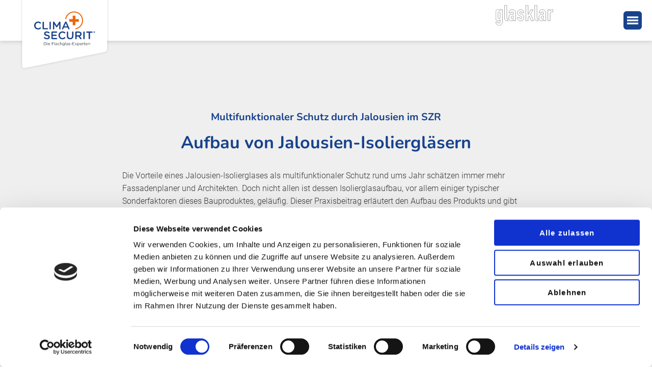

--- FILE ---
content_type: text/html; charset=UTF-8
request_url: https://climaplus-securit.com/glasklar/glaspraxis/aufbau-von-jalousien-isolierglaesern/
body_size: 23461
content:
<!doctype html>
<html lang="de" xmlns:og="http://opengraphprotocol.org/schema/" xmlns:fb="http://www.facebook.com/2008/fbml" class="no-js">

<head>
  <!-- <script id="cookiebot" src="https://consent.cookiebot.com/uc.js" data-cbid="01312f35-3764-46a5-995f-539f8dd7a70e" data-blockingmode="auto" type="text/javascript"></script> -->

  <link rel="apple-touch-icon" sizes="180x180" href="/apple-touch-icon.png">
  <link rel="icon" type="image/png" sizes="32x32" href="/favicon-32x32.png">
  <link rel="icon" type="image/png" sizes="16x16" href="/favicon-16x16.png">
  <link rel="icon" type="image/svg+xml" href="/favicon.svg">
  <link rel="manifest" href="/site.webmanifest">


  <meta charset="UTF-8">

  <meta http-equiv="X-UA-Compatible" content="IE=edge,chrome=1">
  <meta name="viewport" content="width=device-width, initial-scale=1.0">
    <title>Jalousien-Isoliergläser aufbauen</title>

  <meta name="keywords" content="Jalousien-Isoliergläser">
  <meta name="description" content="Die Vorteile eines Jalousien-Isolierglases als multifunktionaler Schutz rund ums Jahr schätzen immer mehr Fassadenplaner und Architekten.">


  <script type="text/javascript" data-cookieconsent="ignore">
	window.dataLayer = window.dataLayer || [];

	function gtag() {
		dataLayer.push(arguments);
	}

	gtag("consent", "default", {
		ad_personalization: "denied",
		ad_storage: "denied",
		ad_user_data: "denied",
		analytics_storage: "denied",
		functionality_storage: "denied",
		personalization_storage: "denied",
		security_storage: "granted",
		wait_for_update: 500,
	});
	gtag("set", "ads_data_redaction", true);
	</script>
<script type="text/javascript" data-cookieconsent="ignore">
		(function (w, d, s, l, i) {
		w[l] = w[l] || [];
		w[l].push({'gtm.start': new Date().getTime(), event: 'gtm.js'});
		var f = d.getElementsByTagName(s)[0], j = d.createElement(s), dl = l !== 'dataLayer' ? '&l=' + l : '';
		j.async = true;
		j.src = 'https://www.googletagmanager.com/gtm.js?id=' + i + dl;
		f.parentNode.insertBefore(j, f);
	})(
		window,
		document,
		'script',
		'dataLayer',
		'GTM-5WFLPCD'
	);
</script>
<script type="text/javascript"
		id="Cookiebot"
		src="https://consent.cookiebot.com/uc.js"
		data-implementation="wp"
		data-cbid="01312f35-3764-46a5-995f-539f8dd7a70e"
						data-culture="DE"
				data-blockingmode="auto"
	></script>
<meta name='robots' content='max-image-preview:large' />
<link rel='dns-prefetch' href='//maps.googleapis.com' />
<link rel="alternate" title="oEmbed (JSON)" type="application/json+oembed" href="https://climaplus-securit.com/wp-json/oembed/1.0/embed?url=https%3A%2F%2Fclimaplus-securit.com%2Fglasklar%2Fglaspraxis%2Faufbau-von-jalousien-isolierglaesern%2F" />
<link rel="alternate" title="oEmbed (XML)" type="text/xml+oembed" href="https://climaplus-securit.com/wp-json/oembed/1.0/embed?url=https%3A%2F%2Fclimaplus-securit.com%2Fglasklar%2Fglaspraxis%2Faufbau-von-jalousien-isolierglaesern%2F&#038;format=xml" />
<style id='wp-img-auto-sizes-contain-inline-css' type='text/css'>
img:is([sizes=auto i],[sizes^="auto," i]){contain-intrinsic-size:3000px 1500px}
/*# sourceURL=wp-img-auto-sizes-contain-inline-css */
</style>
<style id='classic-theme-styles-inline-css' type='text/css'>
/*! This file is auto-generated */
.wp-block-button__link{color:#fff;background-color:#32373c;border-radius:9999px;box-shadow:none;text-decoration:none;padding:calc(.667em + 2px) calc(1.333em + 2px);font-size:1.125em}.wp-block-file__button{background:#32373c;color:#fff;text-decoration:none}
/*# sourceURL=/wp-includes/css/classic-themes.min.css */
</style>
<link rel='stylesheet' id='map-style-css' href='https://climaplus-securit.com/wp-content/plugins/cloth-map/assets/css/front/map-style.css?ver=1768839118' type='text/css' media='all' />
<link rel='stylesheet' id='cloth-map-custom-select-style-css' href='https://climaplus-securit.com/wp-content/plugins/cloth-map/assets/css/front/cloth-map-custom-select.css?ver=1768839118' type='text/css' media='all' />
<link rel='stylesheet' id='cloth-map-search-style-css' href='https://climaplus-securit.com/wp-content/plugins/cloth-map/assets/css/front/cloth-map-search.css?ver=1768839118' type='text/css' media='all' />
<link rel='stylesheet' id='cloth-map-archive-filtered-css' href='https://climaplus-securit.com/wp-content/plugins/cloth-map/assets/css/front/cloth-map-archive-filtered.css?ver=1768839118' type='text/css' media='all' />
<link rel='stylesheet' id='contact-form-7-css' href='https://climaplus-securit.com/wp-content/plugins/contact-form-7/includes/css/styles.css?ver=6.1.4' type='text/css' media='all' />
<link rel='stylesheet' id='mainstyle-css' href='https://climaplus-securit.com/wp-content/themes/csp/assets/css/main.css?ver=1768839118' type='text/css' media='all' />
<link rel='stylesheet' id='searchwp-live-search-css' href='https://climaplus-securit.com/wp-content/plugins/searchwp-live-ajax-search/assets/styles/style.min.css?ver=1.8.7' type='text/css' media='all' />
<style id='searchwp-live-search-inline-css' type='text/css'>
.searchwp-live-search-result .searchwp-live-search-result--title a {
  font-size: 16px;
}
.searchwp-live-search-result .searchwp-live-search-result--price {
  font-size: 14px;
}
.searchwp-live-search-result .searchwp-live-search-result--add-to-cart .button {
  font-size: 14px;
}

/*# sourceURL=searchwp-live-search-inline-css */
</style>
<link rel='stylesheet' id='cf7cf-style-css' href='https://climaplus-securit.com/wp-content/plugins/contact-form-7-conditional-fields-pro/style.css?ver=2.6.6' type='text/css' media='all' />
<link rel='stylesheet' id='cloth-event_style-css' href='https://climaplus-securit.com/wp-content/plugins/cloth-event/public/css/style.css?ver=1768839118' type='text/css' media='all' />
<script type="text/javascript" src="https://climaplus-securit.com/wp-includes/js/jquery/jquery.min.js?ver=3.7.1" id="jquery-core-js"></script>
<script type="text/javascript" src="https://climaplus-securit.com/wp-includes/js/jquery/jquery-migrate.min.js?ver=3.4.1" id="jquery-migrate-js"></script>
<link rel="https://api.w.org/" href="https://climaplus-securit.com/wp-json/" /><link rel="alternate" title="JSON" type="application/json" href="https://climaplus-securit.com/wp-json/wp/v2/posts/20853" /><meta property="og:type" content="article" /><meta property="og:url" content="https://climaplus-securit.com/glasklar/glaspraxis/aufbau-von-jalousien-isolierglaesern/" /><meta property="og:title" content="Aufbau von Jalousien-Isoliergläsern" /><meta property="og:image" content="https://climaplus-securit.com/wp-content/uploads/2022/06/I-Lamellenarchitektur2-1024x576.jpg" /><meta property="og:description" content="" />  <!-- Google Tag Manager 
  <script>
    (function(w, d, s, l, i) {
      w[l] = w[l] || [];
      w[l].push({
        'gtm.start': new Date().getTime(),
        event: 'gtm.js'
      });
      var f = d.getElementsByTagName(s)[0],
        j = d.createElement(s),
        dl = l != 'dataLayer' ? '&l=' + l : '';
      j.async = true;
      j.src =
        'https://www.googletagmanager.com/gtm.js?id=' + i + dl;
      f.parentNode.insertBefore(j, f);
    })(window, document, 'script', 'dataLayer', 'GTM-5WFLPCD');
  </script>
End Google Tag Manager -->

<style id='global-styles-inline-css' type='text/css'>
:root{--wp--preset--aspect-ratio--square: 1;--wp--preset--aspect-ratio--4-3: 4/3;--wp--preset--aspect-ratio--3-4: 3/4;--wp--preset--aspect-ratio--3-2: 3/2;--wp--preset--aspect-ratio--2-3: 2/3;--wp--preset--aspect-ratio--16-9: 16/9;--wp--preset--aspect-ratio--9-16: 9/16;--wp--preset--color--black: #000000;--wp--preset--color--cyan-bluish-gray: #abb8c3;--wp--preset--color--white: #ffffff;--wp--preset--color--pale-pink: #f78da7;--wp--preset--color--vivid-red: #cf2e2e;--wp--preset--color--luminous-vivid-orange: #ff6900;--wp--preset--color--luminous-vivid-amber: #fcb900;--wp--preset--color--light-green-cyan: #7bdcb5;--wp--preset--color--vivid-green-cyan: #00d084;--wp--preset--color--pale-cyan-blue: #8ed1fc;--wp--preset--color--vivid-cyan-blue: #0693e3;--wp--preset--color--vivid-purple: #9b51e0;--wp--preset--gradient--vivid-cyan-blue-to-vivid-purple: linear-gradient(135deg,rgb(6,147,227) 0%,rgb(155,81,224) 100%);--wp--preset--gradient--light-green-cyan-to-vivid-green-cyan: linear-gradient(135deg,rgb(122,220,180) 0%,rgb(0,208,130) 100%);--wp--preset--gradient--luminous-vivid-amber-to-luminous-vivid-orange: linear-gradient(135deg,rgb(252,185,0) 0%,rgb(255,105,0) 100%);--wp--preset--gradient--luminous-vivid-orange-to-vivid-red: linear-gradient(135deg,rgb(255,105,0) 0%,rgb(207,46,46) 100%);--wp--preset--gradient--very-light-gray-to-cyan-bluish-gray: linear-gradient(135deg,rgb(238,238,238) 0%,rgb(169,184,195) 100%);--wp--preset--gradient--cool-to-warm-spectrum: linear-gradient(135deg,rgb(74,234,220) 0%,rgb(151,120,209) 20%,rgb(207,42,186) 40%,rgb(238,44,130) 60%,rgb(251,105,98) 80%,rgb(254,248,76) 100%);--wp--preset--gradient--blush-light-purple: linear-gradient(135deg,rgb(255,206,236) 0%,rgb(152,150,240) 100%);--wp--preset--gradient--blush-bordeaux: linear-gradient(135deg,rgb(254,205,165) 0%,rgb(254,45,45) 50%,rgb(107,0,62) 100%);--wp--preset--gradient--luminous-dusk: linear-gradient(135deg,rgb(255,203,112) 0%,rgb(199,81,192) 50%,rgb(65,88,208) 100%);--wp--preset--gradient--pale-ocean: linear-gradient(135deg,rgb(255,245,203) 0%,rgb(182,227,212) 50%,rgb(51,167,181) 100%);--wp--preset--gradient--electric-grass: linear-gradient(135deg,rgb(202,248,128) 0%,rgb(113,206,126) 100%);--wp--preset--gradient--midnight: linear-gradient(135deg,rgb(2,3,129) 0%,rgb(40,116,252) 100%);--wp--preset--font-size--small: 13px;--wp--preset--font-size--medium: 20px;--wp--preset--font-size--large: 36px;--wp--preset--font-size--x-large: 42px;--wp--preset--spacing--20: 0.44rem;--wp--preset--spacing--30: 0.67rem;--wp--preset--spacing--40: 1rem;--wp--preset--spacing--50: 1.5rem;--wp--preset--spacing--60: 2.25rem;--wp--preset--spacing--70: 3.38rem;--wp--preset--spacing--80: 5.06rem;--wp--preset--shadow--natural: 6px 6px 9px rgba(0, 0, 0, 0.2);--wp--preset--shadow--deep: 12px 12px 50px rgba(0, 0, 0, 0.4);--wp--preset--shadow--sharp: 6px 6px 0px rgba(0, 0, 0, 0.2);--wp--preset--shadow--outlined: 6px 6px 0px -3px rgb(255, 255, 255), 6px 6px rgb(0, 0, 0);--wp--preset--shadow--crisp: 6px 6px 0px rgb(0, 0, 0);}:where(.is-layout-flex){gap: 0.5em;}:where(.is-layout-grid){gap: 0.5em;}body .is-layout-flex{display: flex;}.is-layout-flex{flex-wrap: wrap;align-items: center;}.is-layout-flex > :is(*, div){margin: 0;}body .is-layout-grid{display: grid;}.is-layout-grid > :is(*, div){margin: 0;}:where(.wp-block-columns.is-layout-flex){gap: 2em;}:where(.wp-block-columns.is-layout-grid){gap: 2em;}:where(.wp-block-post-template.is-layout-flex){gap: 1.25em;}:where(.wp-block-post-template.is-layout-grid){gap: 1.25em;}.has-black-color{color: var(--wp--preset--color--black) !important;}.has-cyan-bluish-gray-color{color: var(--wp--preset--color--cyan-bluish-gray) !important;}.has-white-color{color: var(--wp--preset--color--white) !important;}.has-pale-pink-color{color: var(--wp--preset--color--pale-pink) !important;}.has-vivid-red-color{color: var(--wp--preset--color--vivid-red) !important;}.has-luminous-vivid-orange-color{color: var(--wp--preset--color--luminous-vivid-orange) !important;}.has-luminous-vivid-amber-color{color: var(--wp--preset--color--luminous-vivid-amber) !important;}.has-light-green-cyan-color{color: var(--wp--preset--color--light-green-cyan) !important;}.has-vivid-green-cyan-color{color: var(--wp--preset--color--vivid-green-cyan) !important;}.has-pale-cyan-blue-color{color: var(--wp--preset--color--pale-cyan-blue) !important;}.has-vivid-cyan-blue-color{color: var(--wp--preset--color--vivid-cyan-blue) !important;}.has-vivid-purple-color{color: var(--wp--preset--color--vivid-purple) !important;}.has-black-background-color{background-color: var(--wp--preset--color--black) !important;}.has-cyan-bluish-gray-background-color{background-color: var(--wp--preset--color--cyan-bluish-gray) !important;}.has-white-background-color{background-color: var(--wp--preset--color--white) !important;}.has-pale-pink-background-color{background-color: var(--wp--preset--color--pale-pink) !important;}.has-vivid-red-background-color{background-color: var(--wp--preset--color--vivid-red) !important;}.has-luminous-vivid-orange-background-color{background-color: var(--wp--preset--color--luminous-vivid-orange) !important;}.has-luminous-vivid-amber-background-color{background-color: var(--wp--preset--color--luminous-vivid-amber) !important;}.has-light-green-cyan-background-color{background-color: var(--wp--preset--color--light-green-cyan) !important;}.has-vivid-green-cyan-background-color{background-color: var(--wp--preset--color--vivid-green-cyan) !important;}.has-pale-cyan-blue-background-color{background-color: var(--wp--preset--color--pale-cyan-blue) !important;}.has-vivid-cyan-blue-background-color{background-color: var(--wp--preset--color--vivid-cyan-blue) !important;}.has-vivid-purple-background-color{background-color: var(--wp--preset--color--vivid-purple) !important;}.has-black-border-color{border-color: var(--wp--preset--color--black) !important;}.has-cyan-bluish-gray-border-color{border-color: var(--wp--preset--color--cyan-bluish-gray) !important;}.has-white-border-color{border-color: var(--wp--preset--color--white) !important;}.has-pale-pink-border-color{border-color: var(--wp--preset--color--pale-pink) !important;}.has-vivid-red-border-color{border-color: var(--wp--preset--color--vivid-red) !important;}.has-luminous-vivid-orange-border-color{border-color: var(--wp--preset--color--luminous-vivid-orange) !important;}.has-luminous-vivid-amber-border-color{border-color: var(--wp--preset--color--luminous-vivid-amber) !important;}.has-light-green-cyan-border-color{border-color: var(--wp--preset--color--light-green-cyan) !important;}.has-vivid-green-cyan-border-color{border-color: var(--wp--preset--color--vivid-green-cyan) !important;}.has-pale-cyan-blue-border-color{border-color: var(--wp--preset--color--pale-cyan-blue) !important;}.has-vivid-cyan-blue-border-color{border-color: var(--wp--preset--color--vivid-cyan-blue) !important;}.has-vivid-purple-border-color{border-color: var(--wp--preset--color--vivid-purple) !important;}.has-vivid-cyan-blue-to-vivid-purple-gradient-background{background: var(--wp--preset--gradient--vivid-cyan-blue-to-vivid-purple) !important;}.has-light-green-cyan-to-vivid-green-cyan-gradient-background{background: var(--wp--preset--gradient--light-green-cyan-to-vivid-green-cyan) !important;}.has-luminous-vivid-amber-to-luminous-vivid-orange-gradient-background{background: var(--wp--preset--gradient--luminous-vivid-amber-to-luminous-vivid-orange) !important;}.has-luminous-vivid-orange-to-vivid-red-gradient-background{background: var(--wp--preset--gradient--luminous-vivid-orange-to-vivid-red) !important;}.has-very-light-gray-to-cyan-bluish-gray-gradient-background{background: var(--wp--preset--gradient--very-light-gray-to-cyan-bluish-gray) !important;}.has-cool-to-warm-spectrum-gradient-background{background: var(--wp--preset--gradient--cool-to-warm-spectrum) !important;}.has-blush-light-purple-gradient-background{background: var(--wp--preset--gradient--blush-light-purple) !important;}.has-blush-bordeaux-gradient-background{background: var(--wp--preset--gradient--blush-bordeaux) !important;}.has-luminous-dusk-gradient-background{background: var(--wp--preset--gradient--luminous-dusk) !important;}.has-pale-ocean-gradient-background{background: var(--wp--preset--gradient--pale-ocean) !important;}.has-electric-grass-gradient-background{background: var(--wp--preset--gradient--electric-grass) !important;}.has-midnight-gradient-background{background: var(--wp--preset--gradient--midnight) !important;}.has-small-font-size{font-size: var(--wp--preset--font-size--small) !important;}.has-medium-font-size{font-size: var(--wp--preset--font-size--medium) !important;}.has-large-font-size{font-size: var(--wp--preset--font-size--large) !important;}.has-x-large-font-size{font-size: var(--wp--preset--font-size--x-large) !important;}
/*# sourceURL=global-styles-inline-css */
</style>
<link rel='stylesheet' id='acffa_font-awesome-css' href='https://use.fontawesome.com/releases/v6.7.2/css/all.css?ver=6.7.2' type='text/css' media='all' />
</head>

<body class="wp-singular post-template-default single single-post postid-20853 single-format-standard wp-theme-csp aufbau-von-jalousien-isolierglaesern" data-scroll="0">

  <!-- header -->

  <header class="main-header">
    <div class="header-bar pl pr">
      <a class="main-logo main-logo_csp" href="https://climaplus-securit.com" title="zur Startseite">
        <svg role="img" xmlns="http://www.w3.org/2000/svg" xmlns:xlink="http://www.w3.org/1999/xlink" viewBox="0 0 248.591 207.595" aria-labelledby="LogoCSP" preserveAspectRatio>
  <title id="LogoCSP">Logo CLIMAplus Sekurit</title>
  <defs>
    <filter id="Path_107" x="0" y="0" filterUnits="userSpaceOnUse">
      <feOffset input="SourceAlpha"/>
      <feGaussianBlur stdDeviation="3" result="blur"/>
      <feFlood flood-opacity="0.2"/>
      <feComposite operator="in" in2="blur"/>
      <feComposite in="SourceGraphic"/>
    </filter>
  </defs>
  <g transform="matrix(1, 0, 0, 1, 0, 0)" filter="url(#Path_107)" id="label">
    <path id="Path_107-2" data-name="Path 107" d="M138.565-96.258V87.458a5.877,5.877,0,0,0,7.026,5.763l215.7-43.039a9.775,9.775,0,0,0,7.861-9.586V-96.258Z" transform="translate(-129.57 105.26)" fill="#fff"/>
  </g>
  <path id="Path_108" data-name="Path 108" d="M188.325-.939h-2.674v7.7h2.674a3.855,3.855,0,0,0,4.093-3.85V2.89A3.838,3.838,0,0,0,188.325-.939Zm3.189,3.873a2.98,2.98,0,0,1-3.189,3.026h-1.8v-6.1h1.8a3,3,0,0,1,3.189,3.049Z" transform="translate(-117.502 129.679)" fill="#3a3a3a"/>
  <rect id="Rectangle_137" data-name="Rectangle 137" width="0.967" height="0.934" transform="translate(76.624 128.576)" fill="#3a3a3a"/>
  <rect id="Rectangle_138" data-name="Rectangle 138" width="0.847" height="5.689" transform="translate(76.678 130.753)" fill="#3a3a3a"/>
  <path id="Path_109" data-name="Path 109" d="M197.127.568a2.805,2.805,0,0,0-2.727,2.96V3.55a2.827,2.827,0,0,0,2.839,2.96,2.932,2.932,0,0,0,2.343-1.069l-.529-.472a2.35,2.35,0,0,1-1.793.8,1.989,1.989,0,0,1-2-1.926h4.511a1.963,1.963,0,0,0,.013-.276A2.707,2.707,0,0,0,197.127.568Zm-1.87,2.651a1.963,1.963,0,0,1,1.85-1.937,1.872,1.872,0,0,1,1.814,1.937Z" transform="translate(-115.26 130.065)" fill="#3a3a3a"/>
  <path id="Path_110" data-name="Path 110" d="M202.6,6.763h.87V3.408h4.169V2.615h-4.169V-.136h4.664v-.8H202.6Z" transform="translate(-113.16 129.679)" fill="#3a3a3a"/>
  <rect id="Rectangle_139" data-name="Rectangle 139" width="0.847" height="8.032" transform="translate(96.582 128.41)" fill="#3a3a3a"/>
  <path id="Path_111" data-name="Path 111" d="M212.758.6a4.689,4.689,0,0,0-2.069.475l.253.692a3.954,3.954,0,0,1,1.727-.417c1.068,0,1.695.526,1.695,1.551v.2a6.035,6.035,0,0,0-1.749-.242c-1.442,0-2.432.638-2.432,1.837v.023a1.915,1.915,0,0,0,2.123,1.771,2.5,2.5,0,0,0,2.058-.977v.857h.815V2.891a2.243,2.243,0,0,0-.584-1.661A2.494,2.494,0,0,0,212.758.6Zm1.617,3.677a1.72,1.72,0,0,1-1.9,1.539c-.77,0-1.431-.418-1.431-1.133V4.663c0-.716.594-1.178,1.661-1.178a5.947,5.947,0,0,1,1.673.242Z" transform="translate(-111.216 130.074)" fill="#3a3a3a"/>
  <path id="Path_112" data-name="Path 112" d="M218.27,5.75a2.125,2.125,0,0,1-2.089-2.212V3.516a2.1,2.1,0,0,1,2.034-2.2,2.29,2.29,0,0,1,1.727.859l.562-.594a2.963,2.963,0,0,0-5.193,1.957V3.56a2.943,2.943,0,0,0,5.238,1.848l-.54-.506A2.341,2.341,0,0,1,218.27,5.75Z" transform="translate(-109.903 130.065)" fill="#3a3a3a"/>
  <path id="Path_113" data-name="Path 113" d="M223.38,1.021a2.152,2.152,0,0,0-1.947,1.112V-1.2h-.847V6.83h.847V3.574a1.674,1.674,0,0,1,1.7-1.783,1.517,1.517,0,0,1,1.574,1.717V6.83h.848V3.3A2.078,2.078,0,0,0,223.38,1.021Z" transform="translate(-108.551 129.612)" fill="#3a3a3a"/>
  <path id="Path_114" data-name="Path 114" d="M230.61,1.712A2.671,2.671,0,0,0,228.385.568a2.64,2.64,0,0,0-2.672,2.683v.023a2.631,2.631,0,0,0,2.672,2.664,2.7,2.7,0,0,0,2.235-1.2v.671a1.87,1.87,0,0,1-2.069,2.025,3.629,3.629,0,0,1-2.19-.726l-.386.66a4.46,4.46,0,0,0,2.585.794,2.994,2.994,0,0,0,2.168-.76,2.74,2.74,0,0,0,.727-2.014V.687h-.847Zm.033,1.551a2.008,2.008,0,0,1-2.092,1.925,1.925,1.925,0,0,1-1.97-1.937v-.02a1.882,1.882,0,0,1,1.97-1.916,1.994,1.994,0,0,1,2.092,1.926Z" transform="translate(-107.237 130.065)" fill="#3a3a3a"/>
  <rect id="Rectangle_140" data-name="Rectangle 140" width="0.847" height="8.032" transform="translate(126.18 128.41)" fill="#3a3a3a"/>
  <path id="Path_115" data-name="Path 115" d="M236.319.6a4.689,4.689,0,0,0-2.069.475l.253.692a3.95,3.95,0,0,1,1.727-.417c1.068,0,1.693.526,1.693,1.551v.2a6.019,6.019,0,0,0-1.747-.242c-1.442,0-2.432.638-2.432,1.837v.023a1.915,1.915,0,0,0,2.123,1.771,2.493,2.493,0,0,0,2.056-.977v.857h.817V2.891a2.243,2.243,0,0,0-.584-1.661A2.494,2.494,0,0,0,236.319.6Zm1.617,3.677a1.72,1.72,0,0,1-1.9,1.539c-.77,0-1.431-.418-1.431-1.133V4.663c0-.716.594-1.178,1.661-1.178a5.954,5.954,0,0,1,1.673.242Z" transform="translate(-105.18 130.074)" fill="#3a3a3a"/>
  <path id="Path_116" data-name="Path 116" d="M241.328,3.127c-.76-.232-1.465-.441-1.465-.98V2.125c0-.472.431-.824,1.1-.824a3.208,3.208,0,0,1,1.682.55l.386-.639a3.88,3.88,0,0,0-2.046-.626,1.721,1.721,0,0,0-1.937,1.628v.02c0,1.046.99,1.354,1.883,1.608.747.209,1.418.428,1.418,1v.021c0,.551-.495.9-1.176.9a3.32,3.32,0,0,1-1.97-.727l-.431.605a3.916,3.916,0,0,0,2.355.837,1.792,1.792,0,0,0,2.025-1.7V4.755C243.154,3.732,242.208,3.39,241.328,3.127Z" transform="translate(-103.891 130.07)" fill="#3a3a3a"/>
  <rect id="Rectangle_141" data-name="Rectangle 141" width="3.059" height="0.892" transform="translate(140.598 132.689)" fill="#3a3a3a"/>
  <path id="Path_117" data-name="Path 117" d="M248.061,3.275h4.2V2.482h-4.2V-.146h4.7V-.939h-5.567v7.7h5.623V5.972h-4.753Z" transform="translate(-101.735 129.679)" fill="#3a3a3a"/>
  <path id="Path_118" data-name="Path 118" d="M257.9.663h-.947l-1.694,2.224L253.584.663h-.967l2.134,2.8-2.222,2.893h.946l1.771-2.344,1.76,2.344h.98l-2.245-2.9Z" transform="translate(-100.367 130.089)" fill="#3a3a3a"/>
  <path id="Path_119" data-name="Path 119" d="M260.987.568a2.555,2.555,0,0,0-2.178,1.265V.687h-.848V8.138h.848V5.288a2.563,2.563,0,0,0,2.178,1.21,2.784,2.784,0,0,0,2.717-2.96V3.516A2.773,2.773,0,0,0,260.987.568Zm1.848,2.982a2.006,2.006,0,0,1-2,2.188,2.117,2.117,0,0,1-2.058-2.2V3.516a2.122,2.122,0,0,1,2.058-2.19,2.048,2.048,0,0,1,2,2.2Z" transform="translate(-98.975 130.065)" fill="#3a3a3a"/>
  <path id="Path_120" data-name="Path 120" d="M266.218.568a2.805,2.805,0,0,0-2.727,2.96V3.55a2.827,2.827,0,0,0,2.838,2.96,2.933,2.933,0,0,0,2.344-1.069l-.529-.472a2.35,2.35,0,0,1-1.793.8,1.988,1.988,0,0,1-2-1.926h4.511a1.971,1.971,0,0,0,.013-.276A2.707,2.707,0,0,0,266.218.568Zm-1.87,2.651a1.963,1.963,0,0,1,1.85-1.937,1.873,1.873,0,0,1,1.814,1.937Z" transform="translate(-97.559 130.065)" fill="#3a3a3a"/>
  <path id="Path_121" data-name="Path 121" d="M269.8,2.171V.683h-.848V6.373h.848V4.106c0-1.716,1.012-2.607,2.255-2.607h.067V.586A2.43,2.43,0,0,0,269.8,2.171Z" transform="translate(-96.16 130.069)" fill="#3a3a3a"/>
  <path id="Path_122" data-name="Path 122" d="M273.737-.7h-.847V1.013H272.1v.75h.791V5.195A1.448,1.448,0,0,0,274.5,6.8a2.137,2.137,0,0,0,1.024-.241V5.833a1.776,1.776,0,0,1-.824.2.842.842,0,0,1-.96-.946V1.763h1.806v-.75h-1.806Z" transform="translate(-95.353 129.74)" fill="#3a3a3a"/>
  <path id="Path_123" data-name="Path 123" d="M278.344.568a2.805,2.805,0,0,0-2.727,2.96V3.55a2.827,2.827,0,0,0,2.839,2.96A2.934,2.934,0,0,0,280.8,5.441l-.529-.472a2.35,2.35,0,0,1-1.793.8,1.987,1.987,0,0,1-2-1.926h4.511A1.966,1.966,0,0,0,281,3.57,2.707,2.707,0,0,0,278.344.568Zm-1.87,2.651a1.963,1.963,0,0,1,1.849-1.937,1.873,1.873,0,0,1,1.815,1.937Z" transform="translate(-94.452 130.065)" fill="#3a3a3a"/>
  <path id="Path_124" data-name="Path 124" d="M283.871.568a2.152,2.152,0,0,0-1.947,1.112V.687h-.847V6.377h.847V3.121a1.674,1.674,0,0,1,1.7-1.783A1.517,1.517,0,0,1,285.2,3.055V6.377h.847V2.845A2.077,2.077,0,0,0,283.871.568Z" transform="translate(-93.053 130.065)" fill="#3a3a3a"/>
  <path id="Path_125" data-name="Path 125" d="M255.45-67.67A24.419,24.419,0,0,0,231.3-46.784h2.721A21.76,21.76,0,0,1,255.45-64.977a21.766,21.766,0,0,1,21.742,21.742,21.76,21.76,0,0,1-18.082,21.409V-19.1a24.418,24.418,0,0,0,20.775-24.132A24.436,24.436,0,0,0,255.45-67.67Z" transform="translate(-105.805 112.582)" fill="#ec6608"/>
  <path id="Path_126" data-name="Path 126" d="M256.848-32.729v-9.3H266.2v-7.13h-9.353v-9.3h-7.336v9.3H240.16v7.13h9.353v9.3Z" transform="translate(-103.536 114.942)" fill="#ec6608"/>
  <path id="Path_127" data-name="Path 127" d="M181.448-30.045a1.682,1.682,0,0,0-1.107.417,7.534,7.534,0,0,1-5.237,1.994c-4.009,0-6.91-3.3-6.91-7.378v-.06a7.025,7.025,0,0,1,6.91-7.346,7.624,7.624,0,0,1,5,1.873,1.8,1.8,0,0,0,1.107.357,1.783,1.783,0,0,0,1.825-1.784,1.821,1.821,0,0,0-.719-1.457,11.015,11.015,0,0,0-7.18-2.35,10.567,10.567,0,0,0-10.8,10.768v.059a10.5,10.5,0,0,0,10.651,10.708,10.74,10.74,0,0,0,7.6-2.8,1.754,1.754,0,0,0,.6-1.309A1.746,1.746,0,0,0,181.448-30.045Z" transform="translate(-122.963 118.191)" fill="#19428c"/>
  <path id="Path_128" data-name="Path 128" d="M197.495-26.31a1.668,1.668,0,0,0-1.676-1.666h-9.484V-43.8a1.808,1.808,0,0,0-1.825-1.814,1.815,1.815,0,0,0-1.855,1.814v17.313a1.821,1.821,0,0,0,1.855,1.843h11.31A1.667,1.667,0,0,0,197.495-26.31Z" transform="translate(-118.269 118.233)" fill="#19428c"/>
  <path id="Path_129" data-name="Path 129" d="M199.422-45.614a1.814,1.814,0,0,0-1.854,1.814v17.49a1.815,1.815,0,0,0,1.854,1.815,1.808,1.808,0,0,0,1.825-1.815V-43.8A1.808,1.808,0,0,0,199.422-45.614Z" transform="translate(-114.448 118.233)" fill="#19428c"/>
  <path id="Path_130" data-name="Path 130" d="M221.858-26.316a1.847,1.847,0,0,0,1.825,1.815,1.815,1.815,0,0,0,1.854-1.815v-17.43a1.84,1.84,0,0,0-1.854-1.845h-.389a1.856,1.856,0,0,0-1.676.952l-6.373,9.905L208.9-44.609a1.941,1.941,0,0,0-1.706-.982h-.389a1.84,1.84,0,0,0-1.854,1.845v17.46a1.757,1.757,0,0,0,1.8,1.785,1.784,1.784,0,0,0,1.825-1.785V-38.748l5.086,7.585a1.785,1.785,0,0,0,1.525.952,1.8,1.8,0,0,0,1.556-.952l5.117-7.645Z" transform="translate(-112.556 118.239)" fill="#19428c"/>
  <path id="Path_131" data-name="Path 131" d="M226.194-24.464a1.769,1.769,0,0,0,1.706-1.159l1.765-4.016h10.173l1.706,3.9a1.9,1.9,0,0,0,1.8,1.279,1.718,1.718,0,0,0,1.735-1.755,1.588,1.588,0,0,0-.209-.774l-7.78-17.253a2.294,2.294,0,0,0-2.183-1.487h-.181a2.334,2.334,0,0,0-2.213,1.487l-7.778,17.253a1.874,1.874,0,0,0-.24.833A1.681,1.681,0,0,0,226.194-24.464ZM234.751-41.3l3.681,8.418h-7.36Z" transform="translate(-107.551 118.203)" fill="#19428c"/>
  <path id="Path_132" data-name="Path 132" d="M194.757-15.474c-4.039-.952-5-1.666-5-3.272v-.059c0-1.369,1.257-2.468,3.411-2.468a8.752,8.752,0,0,1,4.818,1.575,1.777,1.777,0,0,0,.957.269,1.707,1.707,0,0,0,1.735-1.7,1.646,1.646,0,0,0-.808-1.457,11.564,11.564,0,0,0-6.642-1.933c-4.159,0-7.15,2.468-7.15,6.037v.06c0,3.836,2.512,5.145,6.971,6.216,3.89.893,4.727,1.7,4.727,3.184v.059c0,1.546-1.436,2.617-3.71,2.617A9.118,9.118,0,0,1,188.2-8.483a1.71,1.71,0,0,0-1.077-.328,1.707,1.707,0,0,0-1.735,1.7,1.713,1.713,0,0,0,.717,1.4A13.1,13.1,0,0,0,193.979-3.1c4.4,0,7.481-2.321,7.481-6.217v-.059C201.46-12.826,199.186-14.4,194.757-15.474Z" transform="translate(-117.567 123.638)" fill="#19428c"/>
  <path id="Path_133" data-name="Path 133" d="M215.823-6.73h-10.5v-5.593h9.006a1.63,1.63,0,0,0,1.646-1.607,1.662,1.662,0,0,0-1.646-1.666h-9.006v-5.413h10.352a1.635,1.635,0,0,0,1.646-1.636,1.655,1.655,0,0,0-1.646-1.637H203.5a1.822,1.822,0,0,0-1.855,1.845V-5.3A1.821,1.821,0,0,0,203.5-3.458h12.327a1.635,1.635,0,0,0,1.646-1.636A1.655,1.655,0,0,0,215.823-6.73Z" transform="translate(-113.405 123.699)" fill="#19428c"/>
  <path id="Path_134" data-name="Path 134" d="M233.979-8.829a1.682,1.682,0,0,0-1.107.417,7.534,7.534,0,0,1-5.237,1.994c-4.009,0-6.91-3.3-6.91-7.378v-.06a7.025,7.025,0,0,1,6.91-7.346,7.624,7.624,0,0,1,5,1.873,1.8,1.8,0,0,0,1.107.357,1.783,1.783,0,0,0,1.825-1.784,1.821,1.821,0,0,0-.719-1.457,11.019,11.019,0,0,0-7.18-2.35,10.567,10.567,0,0,0-10.8,10.768v.059A10.5,10.5,0,0,0,227.515-3.028a10.739,10.739,0,0,0,7.6-2.8,1.754,1.754,0,0,0,.6-1.309A1.747,1.747,0,0,0,233.979-8.829Z" transform="translate(-109.505 123.626)" fill="#19428c"/>
  <path id="Path_135" data-name="Path 135" d="M251.019-24.4a1.814,1.814,0,0,0-1.854,1.814v10.322c0,3.836-2,5.771-5.266,5.771-3.291,0-5.3-2.053-5.3-5.919V-22.584a1.808,1.808,0,0,0-1.825-1.814,1.815,1.815,0,0,0-1.855,1.814v10.322c0,6.039,3.471,9.163,8.917,9.163,5.475,0,9.006-3.124,9.006-9.341V-22.584A1.808,1.808,0,0,0,251.019-24.4Z" transform="translate(-104.878 123.669)" fill="#19428c"/>
  <path id="Path_136" data-name="Path 136" d="M262.553-24.28h-7.479a1.822,1.822,0,0,0-1.855,1.845v17.31a1.815,1.815,0,0,0,1.855,1.815A1.807,1.807,0,0,0,256.9-5.124v-5.591h4.639l5.086,6.454a2.1,2.1,0,0,0,1.794.952A1.73,1.73,0,0,0,270.182-5a2.113,2.113,0,0,0-.6-1.4l-4.009-5.027a6.167,6.167,0,0,0,4.757-6.216v-.06A6.268,6.268,0,0,0,268.6-22.2,8.465,8.465,0,0,0,262.553-24.28Zm4.04,6.843c0,2.112-1.676,3.48-4.309,3.48H256.9v-6.991h5.356c2.723,0,4.339,1.22,4.339,3.451Z" transform="translate(-100.191 123.699)" fill="#19428c"/>
  <path id="Path_137" data-name="Path 137" d="M272.465-24.4a1.815,1.815,0,0,0-1.855,1.814v17.49a1.815,1.815,0,0,0,1.855,1.815,1.807,1.807,0,0,0,1.824-1.815v-17.49A1.807,1.807,0,0,0,272.465-24.4Z" transform="translate(-95.735 123.669)" fill="#19428c"/>
  <path id="Path_138" data-name="Path 138" d="M292.3-24.28H278.39a1.7,1.7,0,0,0-1.7,1.7,1.7,1.7,0,0,0,1.7,1.7h5.086V-5.124a1.835,1.835,0,0,0,1.857,1.815,1.834,1.834,0,0,0,1.854-1.815V-20.888H292.3a1.694,1.694,0,0,0,1.676-1.7A1.694,1.694,0,0,0,292.3-24.28Z" transform="translate(-94.178 123.699)" fill="#19428c"/>
  <path id="Path_139" data-name="Path 139" d="M294.56-25.237a3.043,3.043,0,0,0-3.034,3.035v.018a3.017,3.017,0,0,0,3.034,3.017A3.043,3.043,0,0,0,297.6-22.2v-.016A3.018,3.018,0,0,0,294.56-25.237Zm2.687,3.035A2.687,2.687,0,0,1,294.56-19.5a2.662,2.662,0,0,1-2.686-2.688V-22.2a2.687,2.687,0,0,1,2.686-2.7,2.661,2.661,0,0,1,2.687,2.688Z" transform="translate(-90.376 123.454)" fill="#19428c"/>
  <path id="Path_140" data-name="Path 140" d="M295.7-23.078c0-.693-.523-1.04-1.274-1.04h-1.1a.39.39,0,0,0-.383.4v2.428a.386.386,0,0,0,.383.381.386.386,0,0,0,.384-.381v-.676h.506l.732.9a.42.42,0,0,0,.314.156.361.361,0,0,0,.383-.363.347.347,0,0,0-.1-.278l-.471-.572A.976.976,0,0,0,295.7-23.078Zm-1.327.486h-.662v-.867h.662c.332,0,.543.155.543.433C294.914-22.765,294.721-22.592,294.372-22.592Z" transform="translate(-90.013 123.74)" fill="#19428c"/>
</svg>
      </a>
      <nav class="main-nav" aria-label="Hauptnavigation">
        <button class="btn btn--nav" title="Navigation einblenden">
          <svg xmlns="http://www.w3.org/2000/svg" width="47" height="33" viewBox="0 0 47 33" id="nav-open">
            <rect id="Rectangle_283" data-name="Rectangle 283" width="47" height="7" fill="#fff" />
            <rect id="Rectangle_284" data-name="Rectangle 284" width="47" height="7" transform="translate(0 13)" fill="#fff" />
            <rect id="Rectangle_285" data-name="Rectangle 285" width="47" height="7" transform="translate(0 26)" fill="#fff" />
          </svg>
          <svg xmlns="http://www.w3.org/2000/svg" width="494.268" height="494.268" viewBox="0 0 494.268 494.268" id="nav-close">
            <rect fill="#fff" id="Rectangle_283" data-name="Rectangle 283" width="608" height="91" transform="translate(0 429.921) rotate(-45)" />
            <rect fill="#fff" id="Rectangle_284" data-name="Rectangle 284" width="608" height="91" transform="translate(64.347) rotate(45)" />
          </svg>

        </button>
        <ul class="main-nav_list"><li id="menu-item-21524" class="menu-item menu-item-type-post_type menu-item-object-page menu-item-21524 page-glasklar"><a href="https://climaplus-securit.com/glasklar/">glasklar</a></li>
<li id="menu-item-1647" class="menu-item menu-item-type-post_type menu-item-object-page menu-item-1647 page-specials"><a href="https://climaplus-securit.com/glasklar/specials/">Specials</a></li>
<li id="menu-item-327" class="menu-item menu-item-type-post_type menu-item-object-page menu-item-327 page-ueber-glasklar"><a href="https://climaplus-securit.com/glasklar/ueber-glasklar/">Über glasklar</a></li>
<li id="menu-item-328" class="menu-item menu-item-type-post_type menu-item-object-page menu-item-home menu-item-328 page-test-3"><a href="https://climaplus-securit.com/">Zurück zu CLIMAplusSECURIT®</a></li>
</ul>                          
        <form action="/" method="get" id="search-header">
  <label for="search">
    <input placeholder="Geben Sie hier Ihr Suchwort ein...." class="search-input" id="search" type="text" name="s" data-swplive="true" data-swpengine="default" data-swpconfig="default" value="" />
    <button type="submit" class="search-btn" aria-label="Suche starten">
      <span class="vishidden">Suchen</span>
      <svg xmlns="http://www.w3.org/2000/svg" width="14.434" height="14.434" viewBox="0 0 14.434 14.434">
        <path id="Path_154" data-name="Path 154" d="M28.984,1896v8.728H20.3" transform="translate(-1353.968 -1319.119) rotate(-45)" fill="none" stroke="#ec6608" stroke-linecap="round" stroke-linejoin="round" stroke-width="1.5" />
      </svg>
    </button>
  </label>
</form>        <div class="second-nav second-nav--mobile" role="navigation" aria-label="Partner werden">
          <button class="btn-ico btn-ico--search btn-ico--search--mob">
            <svg xmlns="http://www.w3.org/2000/svg" width="23.187" height="23.187" viewBox="0 0 23.187 23.187">
              <g id="Ellipse_5" data-name="Ellipse 5" transform="translate(0 11.526) rotate(-45)" fill="none" stroke="#ccc" stroke-width="1.6">
                <circle cx="8.15" cy="8.15" r="8.15" stroke="none" />
                <circle cx="8.15" cy="8.15" r="7.35" fill="none" />
              </g>
              <path id="Path_150" data-name="Path 150" d="M-5163.5,4105.132v8.029" transform="translate(765.323 -6536.969) rotate(-45)" fill="none" stroke="#ccc" stroke-width="1.6" />
            </svg>
          </button>

          <a class="textlink" href="/extranet" title="Extranet Login für Partner">Partner Login</a>
          <a class="btn btn--orange" href="/partner-werden" title="Als Partner registrieren">Partner werden</a>
        </div>
      </nav>


      <div class="second-nav" role="navigation" aria-label="Partner werden">
        <button class="btn-ico btn-ico--search btn-ico--search--desk">
          <svg xmlns="http://www.w3.org/2000/svg" width="23.187" height="23.187" viewBox="0 0 23.187 23.187">
            <g id="Ellipse_5" data-name="Ellipse 5" transform="translate(0 11.526) rotate(-45)" fill="none" stroke="#ccc" stroke-width="1.6">
              <circle cx="8.15" cy="8.15" r="8.15" stroke="none" />
              <circle cx="8.15" cy="8.15" r="7.35" fill="none" />
            </g>
            <path id="Path_150" data-name="Path 150" d="M-5163.5,4105.132v8.029" transform="translate(765.323 -6536.969) rotate(-45)" fill="none" stroke="#ccc" stroke-width="1.6" />
          </svg>
        </button>
                  <a class="main-logo main-logo_glasklar" href="/glasklar" title="zum glasklar Blog">
            <svg xmlns="http://www.w3.org/2000/svg" width="289.128" height="103.076" viewBox="0 0 289.128 103.076">
  <g id="Group_2" data-name="Group 2" transform="translate(-29.418 -57.955)">
    <path id="Path_9" data-name="Path 9" d="M41.257,99.374c0-4.535,1.659-7.631,5.53-7.631,3.428,0,5.64,2.875,5.64,6.967V120.5c0,3.539-2.433,6.082-5.64,6.082-4.313,0-5.53-3.1-5.53-6.635Zm-11.28,44.347c1.438,12.829,9.953,16.81,16.81,16.81,11.944,0,16.921-8.847,16.921-16.478V81.126H52.427v5.087c-2.875-3.207-5.087-5.751-10.617-5.751-5.419,0-8.183,2.1-10.064,5.088-1.437,2.322-1.769,5.529-1.769,13.6V120.5c0,6.193.553,9.621,1.88,12.054,1.991,3.65,5.308,5.309,9.843,5.309a12.148,12.148,0,0,0,10.506-5.751h.221v11.059c0,3.539-1.548,6.083-5.2,6.083a5.723,5.723,0,0,1-5.972-5.53Z" fill="none" stroke="#161615" stroke-miterlimit="5.454" stroke-width="1"/>
    <path id="Path_10" data-name="Path 10" d="M74.322,122.156c0,13.05,6.413,15.7,16.81,15.7V127.243c-4.314-.442-5.53-1.659-5.53-5.861V58.455H74.322Z" fill="none" stroke="#161615" stroke-miterlimit="5.454" stroke-width="1"/>
    <path id="Path_11" data-name="Path 11" d="M118.887,120.719c0,4.534-2.322,7.188-6.083,7.188-3.649,0-5.861-2.875-5.861-7.188,0-5.972,3.981-7.963,8.847-7.963a16.464,16.464,0,0,1,3.1.332Zm0,16.478h11.28V98.158c0-11.723-7.52-17.695-16.92-17.695a16.931,16.931,0,0,0-12.276,4.756,18.584,18.584,0,0,0-5.087,12.165h10.948a6.557,6.557,0,0,1,6.415-5.64c4.2,0,5.64,2.875,5.64,6.635v5.862c-2.322-.111-3.871-.332-5.419-.332-14.156,0-17.805,6.193-17.805,19.022,0,12.386,6.967,14.93,12.165,14.93,5.419,0,7.852-2.323,10.838-6.415h.221Z" fill="none" stroke="#161615" stroke-miterlimit="5.454" stroke-width="1"/>
    <path id="Path_12" data-name="Path 12" d="M171.525,96.83c-.111-9.29-6.746-16.368-15.925-16.368A16.241,16.241,0,0,0,139.011,96.83c0,7.52,4.313,12.829,11.391,15.483l5.419,1.992c4.313,1.657,5.64,3.759,5.64,6.855a6.108,6.108,0,0,1-6.3,6.083c-4.2,0-5.64-3.207-6.082-6.3H138.458c.442,11.059,7.963,16.921,16.81,16.921a16.619,16.619,0,0,0,16.81-16.921c0-6.634-2.654-12.607-11.059-15.815l-6.636-2.654c-4.2-1.659-4.755-3.649-4.755-5.751a5.426,5.426,0,0,1,5.529-5.64,5.568,5.568,0,0,1,5.751,5.751Z" fill="none" stroke="#161615" stroke-miterlimit="5.454" stroke-width="1"/>
    <path id="Path_13" data-name="Path 13" d="M181.365,137.2h11.28v-15.7l5.419-8.516,10.175,24.22h12.276l-16.147-33.288L217.75,81.127H206.469l-13.6,24.441h-.222V58.456h-11.28Z" fill="none" stroke="#161615" stroke-miterlimit="5.454" stroke-width="1"/>
    <path id="Path_14" data-name="Path 14" d="M225.709,122.156c0,13.05,6.414,15.7,16.81,15.7V127.243c-4.313-.442-5.53-1.659-5.53-5.861V58.455h-11.28Z" fill="none" stroke="#161615" stroke-miterlimit="5.454" stroke-width="1"/>
    <path id="Path_15" data-name="Path 15" d="M270.274,120.719c0,4.534-2.322,7.188-6.083,7.188-3.649,0-5.861-2.875-5.861-7.188,0-5.972,3.981-7.963,8.847-7.963a16.464,16.464,0,0,1,3.1.332Zm0,16.478h11.28V98.158c0-11.723-7.52-17.695-16.92-17.695a16.931,16.931,0,0,0-12.276,4.756,18.584,18.584,0,0,0-5.087,12.165h10.948a6.557,6.557,0,0,1,6.415-5.64c4.2,0,5.64,2.875,5.64,6.635v5.862c-2.322-.111-3.871-.332-5.419-.332-14.156,0-17.805,6.193-17.805,19.022,0,12.386,6.967,14.93,12.165,14.93,5.419,0,7.852-2.323,10.838-6.415h.221Z" fill="none" stroke="#161615" stroke-miterlimit="5.454" stroke-width="1"/>
    <path id="Path_16" data-name="Path 16" d="M291.836,137.2h11.28V103.909c0-9.179,6.746-12.165,11.5-12.165a9.019,9.019,0,0,1,3.428.663V80.463c-6.525,0-10.285,2.544-14.93,6.636V81.127h-11.28Z" fill="none" stroke="#161615" stroke-miterlimit="5.454" stroke-width="1"/>
  </g>
</svg>
          </a>
              </div>



    </div>
                  
    
    
    

  </header>
  <!--	header -->
<main class="wrapper" role="main">

	
			<article id="post-20853" class="single-article">


				<div class="single-header">
					<div class="mwxs">
													<h3 class="txt--center">Multifunktionaler Schutz durch Jalousien im SZR</h3>
						
						<h1 class="txt--center">
							Aufbau von Jalousien-Isoliergläsern						</h1>

													<div class="single-intro">
								<p>Die Vorteile eines Jalousien-Isolierglases als multifunktionaler Schutz rund ums Jahr schätzen immer mehr Fassadenplaner und Architekten. Doch nicht allen ist dessen Isolierglasaufbau, vor allem einiger typischer Sonderfaktoren dieses Bauproduktes, geläufig. Dieser Praxisbeitrag erläutert den Aufbau des Produkts und gibt Hinweise, welche Besonderheiten bei Jalousien-Isoliergläsern wie der ISOLETTE zu beachten sind.</p>
							</div>
						
						<div class="post-meta grid">

							<div class="post-info">
								<!-- <span class="author">Durch: nathalie.felix@tomtom-creatives.de</span><br> -->
								<span class="date">Veröffentlicht: 26. Januar 2021</span><br>
								<!-- <span class="update">Update: 15. Dezember 2022</span> -->
							</div>

							<div class="post-tags">
																Specials, Multifunktionsgläser, Sommerlicher Wärmeschutz, Glaspraxis							</div>

						</div>

					</div>
				</div>

				<div class="single-social-nav mwxs">
					<!-- <a 
			href="http://www.facebook.com/sharer/sharer.php?u=https://climaplus-securit.com/glasklar/glaspraxis/aufbau-von-jalousien-isolierglaesern/&t=Aufbau von Jalousien-Isoliergläsern" 
			target="_blank" 
			arial-label="Artikel Aufbau von Jalousien-Isoliergläsern auf Facebook teilen"
			>
						</a>-->
					<a href="https://www.linkedin.com/shareArticle?mini=true&url=https://climaplus-securit.com/glasklar/glaspraxis/aufbau-von-jalousien-isolierglaesern/&title=Aufbau von Jalousien-Isoliergläsern" target="_blank" arial-label="Artikel Aufbau von Jalousien-Isoliergläsern auf LinkedIn teilen">
						<svg xmlns="http://www.w3.org/2000/svg" width="21" height="21" viewBox="0 0 21 21">
  <path id="Path_linkedin" data-name="Path / linkedin" d="M26.19,26.19V17.828a5.143,5.143,0,0,0-5.143-5.143,4.572,4.572,0,0,0-3.66,2.051V12.984h-4.4V26.19h4.4V18.412a2.2,2.2,0,1,1,4.4,0V26.19h4.4M7.856,10.507A2.659,2.659,0,1,0,5.19,7.856a2.651,2.651,0,0,0,2.666,2.651M10.049,26.19V12.984H5.679V26.19Z" transform="translate(-5.19 -5.19)" fill="#17428c"/>
</svg>
					</a>

				</div>

				<div class="single-content mwxs">
										<figure class="single-picture pic-fs">
						<pre style="display:none">
					array(54) {
  ["thumbnail"]=>
  string(91) "https://climaplus-securit.com/wp-content/uploads/2022/06/I-Lamellenarchitektur2-150x150.jpg"
  ["thumbnail-width"]=>
  int(150)
  ["thumbnail-height"]=>
  int(150)
  ["medium"]=>
  string(91) "https://climaplus-securit.com/wp-content/uploads/2022/06/I-Lamellenarchitektur2-300x169.jpg"
  ["medium-width"]=>
  int(300)
  ["medium-height"]=>
  int(169)
  ["medium_large"]=>
  string(91) "https://climaplus-securit.com/wp-content/uploads/2022/06/I-Lamellenarchitektur2-768x432.jpg"
  ["medium_large-width"]=>
  int(768)
  ["medium_large-height"]=>
  int(432)
  ["large"]=>
  string(92) "https://climaplus-securit.com/wp-content/uploads/2022/06/I-Lamellenarchitektur2-1024x576.jpg"
  ["large-width"]=>
  int(1024)
  ["large-height"]=>
  int(576)
  ["1536x1536"]=>
  string(83) "https://climaplus-securit.com/wp-content/uploads/2022/06/I-Lamellenarchitektur2.jpg"
  ["1536x1536-width"]=>
  int(1200)
  ["1536x1536-height"]=>
  int(675)
  ["2048x2048"]=>
  string(83) "https://climaplus-securit.com/wp-content/uploads/2022/06/I-Lamellenarchitektur2.jpg"
  ["2048x2048-width"]=>
  int(1200)
  ["2048x2048-height"]=>
  int(675)
  ["header_xl"]=>
  string(83) "https://climaplus-securit.com/wp-content/uploads/2022/06/I-Lamellenarchitektur2.jpg"
  ["header_xl-width"]=>
  int(1200)
  ["header_xl-height"]=>
  int(675)
  ["header_desktop"]=>
  string(83) "https://climaplus-securit.com/wp-content/uploads/2022/06/I-Lamellenarchitektur2.jpg"
  ["header_desktop-width"]=>
  int(1200)
  ["header_desktop-height"]=>
  int(675)
  ["header_tablet"]=>
  string(92) "https://climaplus-securit.com/wp-content/uploads/2022/06/I-Lamellenarchitektur2-1024x576.jpg"
  ["header_tablet-width"]=>
  int(1024)
  ["header_tablet-height"]=>
  int(576)
  ["header_mobile"]=>
  string(91) "https://climaplus-securit.com/wp-content/uploads/2022/06/I-Lamellenarchitektur2-600x675.jpg"
  ["header_mobile-width"]=>
  int(600)
  ["header_mobile-height"]=>
  int(675)
  ["square_desktop"]=>
  string(91) "https://climaplus-securit.com/wp-content/uploads/2022/06/I-Lamellenarchitektur2-800x675.jpg"
  ["square_desktop-width"]=>
  int(800)
  ["square_desktop-height"]=>
  int(675)
  ["square_mobile"]=>
  string(91) "https://climaplus-securit.com/wp-content/uploads/2022/06/I-Lamellenarchitektur2-400x400.jpg"
  ["square_mobile-width"]=>
  int(400)
  ["square_mobile-height"]=>
  int(400)
  ["thumb_300"]=>
  string(91) "https://climaplus-securit.com/wp-content/uploads/2022/06/I-Lamellenarchitektur2-300x169.jpg"
  ["thumb_300-width"]=>
  int(300)
  ["thumb_300-height"]=>
  int(169)
  ["thumb_small"]=>
  string(91) "https://climaplus-securit.com/wp-content/uploads/2022/06/I-Lamellenarchitektur2-600x338.jpg"
  ["thumb_small-width"]=>
  int(600)
  ["thumb_small-height"]=>
  int(338)
  ["thumb_small_fixed"]=>
  string(83) "https://climaplus-securit.com/wp-content/uploads/2022/06/I-Lamellenarchitektur2.jpg"
  ["thumb_small_fixed-width"]=>
  int(600)
  ["thumb_small_fixed-height"]=>
  int(338)
  ["thumb_large_fixed"]=>
  string(83) "https://climaplus-securit.com/wp-content/uploads/2022/06/I-Lamellenarchitektur2.jpg"
  ["thumb_large_fixed-width"]=>
  int(1200)
  ["thumb_large_fixed-height"]=>
  int(675)
  ["themen"]=>
  string(92) "https://climaplus-securit.com/wp-content/uploads/2022/06/I-Lamellenarchitektur2-1031x580.jpg"
  ["themen-width"]=>
  int(1031)
  ["themen-height"]=>
  int(580)
  ["highlight"]=>
  string(92) "https://climaplus-securit.com/wp-content/uploads/2022/06/I-Lamellenarchitektur2-1024x425.jpg"
  ["highlight-width"]=>
  int(1024)
  ["highlight-height"]=>
  int(425)
}
				</pre>
						<picture>
							<source media="(min-width: 600px)" srcset="https://climaplus-securit.com/wp-content/uploads/2022/06/I-Lamellenarchitektur2-1024x576.jpg 1024w" sizes="100vw">

							<source srcset="https://climaplus-securit.com/wp-content/uploads/2022/06/I-Lamellenarchitektur2-400x400.jpg 400w" sizes="100vw">
							<img loading="lazy" src="https://climaplus-securit.com/wp-content/uploads/2022/06/I-Lamellenarchitektur2-800x675.jpg" alt="Blick von schräg links durch eine Außenscheibe auf eine im Scheibenzwischenraum hängende Lamellen-Jalousie" />

						</picture>
						<figcaption>
							<strong>Lamellen-Jalousie im Scheibenzwischenraum</strong>
							<br><em><small>© Faltenbacher Jalousienbau GmbH & Co. KG</small></em>
						</figcaption>
					</figure>

					<p>Isolierglaseinheiten mit eingebauter Jalousie übernehmen in einem Bauteil die Funktionen Beschattung, Blendschutz und Tageslichtlenkung. Sie tragen wesentlich zu einer ausgewogenen Klimatisierung und Tageslichtversorgung von Büro- und Wohngebäuden bei. Die Jalousie ist im hermetisch geschlossenen Scheibenzwischenraum (SZR) eingebaut und wird motorisch oder manuell angetrieben. Sie kann je nach Anforderungsprofil nur gedreht und gewendet oder auch gehoben und gesenkt werden.</p>
<h3>Mindestglasaufbau</h3>
<p>Der Mindestaufbau ergibt sich ohne Berücksichtigung etwaiger zusätzlicher Anforderungen an Schallschutz oder Bruchsicherheit aus den nachfolgenden Faktoren. Glasposition 1 beschreibt dabei die Außenseite der Außenscheibe eines Isolierglases:</p>
<h3>Glasdicke</h3>
<p>Im Vergleich zu normalem Isolierglas bedingt der erhöhte Scheibenzwischenraum (SZR) von regulär 32 mm eine erhöhte Klimalast auf die gesamte Isolierglaseinheit. Die Glasdicke bei der Außen- und Innenscheibe sollte daher mindestens 6 mm betragen. Dieser Mindestaufbau gilt in Abhängigkeit von der Größe und Einbausituation. Bei sehr schmalen und hohen sowie annähernd quadratischen Formaten entstehen ungünstige Spannungsverhältnisse, welche zu einer Erhöhung der Glasdicken führen können. Die Glasdicken erhöhen sich analog mit zunehmender Größe der Abmessungen. Der Glasaufbau sollte, bezogen auf die Dicke der Außen- und Innenscheibe, immer symmetrisch sein (gleiche Dicken, gleiche Glasart).</p>
<h3>Außenscheibe</h3>
<p>Die Außenscheibe besteht im Regelfall aus unbeschichtetem Glas. Dadurch kann die größtmögliche Wärmeenergie wieder nach außen zurück reflektiert werden. Gleichzeitig verringert sich die Absorption an Jalousiebehang und Scheibe. Bei Verwendung einer Funktionsbeschichtung kann es zu einer Wechselwirkung zwischen Schicht und Jalousie (Ping-Pong-Effekt) kommen. Dies kann zu großer Aufheizung der Einheit sowie zu thermischen Glasbrüchen führen. Funktionsbeschichtungen (Wärmeschutzbeschichtungen) liegen daher, von außen gesehen, stets <strong>hinter</strong> der Jalousie! Aufgrund des hohen Energiedurchgangs sowie thermischen Druckwechsels wird die Ausführung als ESG empfohlen.</p>
<h3>Innenscheibe</h3>
<p>Die Innenscheibe besteht im Regelfall aus einer Glasscheibe mit Wärmeschutzbeschichtung. Die Glasdicke sollte gleich der Dicke der Außenscheibe sein. Für höhere Sicherheit wird empfohlen, auch diese Scheibe als ESG auszuführen. Sofern durch zusätzliche Anforderungen an Schallschutz, Bruchsicherheit etc. ein Verbundsicherheitsglas (VSG) erforderlich ist, kann dies ersatzweise auf der Innenseite angeordnet werden. Die Glasdicke des VSG erhöht sich im Vergleich zur Monoglasscheibe um mindestens 2 mm.</p>
<h3>Mittelscheibe (nur bei Dreifach-Isolierglas)</h3>
<p>Die mittlere Scheibe eines Dreifach-Jalousien-Isolierglases besteht grundsätzlich aus ESG mit Wärmschutzbeschichtung auf Glasposition 3. Beschichtung und thermische Last auf der Mittelscheibe lassen keine andere Ausführung zu.</p>
<h3>Empfohlener Mindestaufbau* bei Zweifach-Jalousien-Isolierglas</h3>
<ul style="list-style-type: disc;">
<li>Außenscheibe: mind. 6 mm ESG aus Floatglas klar</li>
<li>SZR: 32 mm mit integriertem Jalousiebehang</li>
<li>Innenscheibe: mind. 6 mm (ESG) Floatglas mit Wärmeschutzbeschichtung auf Glasposition 3</li>
<li>Gesamtdicke: mind. 44 cm</li>
<li>U<sub>g</sub>-Wert: ca. 1,1 W/m²K (winterlicher Wärmeschutz)</li>
<li>g-Wert: ca. 60 % (sommerlicher Wärmeschutz und Sonnenschutz bei geschlossener Jalousie)</li>
<li>R<sub>w</sub>-Wert: mind. 35 dB (Schallschutz)</li>
</ul>
<p>* Alternative Glasaufbauten sind grundsätzlich mittels Glasdickenberechnung auf Machbarkeit zu prüfen</p>
<h3>Empfohlener Mindestaufbau* Dreifach-Jalousien-Isolierglas:</h3>
<ul>
<li>Außenscheibe: mind. 6 mm ESG aus Floatglas klar</li>
<li>SZR: 32 mm mit integriertem Jalousiebehang</li>
<li>Mittelscheibe: mind. 6 mm ESG aus Floatglas mit Wärmeschutzbeschichtung auf Glasposition 3</li>
<li>SZR: mind. 10-12 mm</li>
<li>Innenscheibe: mind. 6 mm (ESG) Floatglas mit Wärmeschutzbeschichtung auf Glasposition 5</li>
<li>Gesamtdicke: mind. 60 cm</li>
<li>U<sub>g</sub>-Wert: ca. 0,6 W/m²K (winterlicher Wärmeschutz)</li>
<li>g-Wert*: ca. 50 % (sommerlicher Wärmeschutz und Sonnenschutz bei geschlossener Jalousie)</li>
<li>R<sub>w</sub>-Wert: mind. 36 dB (Schallschutz)</li>
</ul>
<p>* Alternative Glasaufbauten sind grundsätzlich mittels Glasdickenberechnung auf Machbarkeit zu prüfen</p>
<h3>Systembedingte Faktoren</h3>
<ul>
<li>Die Jalousie wird grundsätzlich im äußeren Scheibenzwischenraum (SZR) angeordnet.</li>
<li>Die Standardbreite des SZR beträgt 32 mm zwecks freier Laufeigenschaft der Lamelle unter Klimawechsellast.</li>
<li>Bis zu einer Glashöhe von 2.200 mm kann ggf. ein schmaler SZR-Abstandhalter von 27 mm verwendet werden.</li>
<li>Der austauschbare Antrieb befindet sich (in der Standardausführung) immer, von innen gesehen, oben rechts.</li>
<li>Der Randverbund besteht aus einem 10 mm breitem Abstandhalter und einer Randüberdeckung von ca. 7 mm.</li>
<li>Durch die erhöhte Dichtstoffüberdeckung erhöht sich der Einstand des Isolierglases im Falzraum um ca. 3 mm.</li>
<li>Der Abstandhalter ist als U-Profil ausgebildet. Die Fahnen des Abstandhalterprofils ragen in den Sichtbereich.</li>
<li>Das U-Profil verringert den seitlichen Lichteinfall und verhindert den Kontakt von Lamelle und Glasoberfläche.</li>
</ul>
<h3>Multifunktionsgläser</h3>
<p>Jalousien-Isoliergläser sind schon per se Multifunktionsgläser und können zusätzlich noch als Alarm und einbruchhemmende Gläser, mit unterschiedlichsten Designs und als Brandschutzgläser gefertigt werden.</p>
<p>Wenn Sie Fragen haben oder weitere Informationen benötigen, schauen Sie unter <a href="http://www.isolette.de" target="_blank" rel="noopener">www.isolette.de</a> oder wenden Sie sich an einen der ISOLETTE erfahrenen Jalousien-Isolierglashersteller und CSP Glaswerke Glas Herzog, Hoog &amp; Sohn und Wolff+Meier (siehe unter Partner-Info).</p>



					<div class="inside">
						
																												
						
						

						
					</div>



				</div>




				  
    
    
    
                <section class="block galerie-wrap pl pr ptb pbb bg--white">
                  <h2 class="txt--center mb txt--upper">GALERIE</h2>
                <div class="mw">
                                  <ul class="grid grid--wrap">
                              <li class="grid-item grid-item--gal grid-item--3">
                  <a class="gal-link glightbox" data-gallery="gallery" href="https://climaplus-securit.com/wp-content/uploads/2022/08/I-Lamellenarchitektur2.jpg" data-glightbox="title: © Faltenbacher Jalousienbau GmbH & Co. KG|© Faltenbacher Jalousienbau GmbH & Co. KG|© Faltenbacher Jalousienbau GmbH & Co. KG|© Faltenbacher Jalousienbau GmbH & Co. KG|© Faltenbacher Jalousienbau GmbH & Co. KG; description: Lamellen-Jalousie im Scheibenzwischenraum|Einbaufertige Jalousien-Isolierglaseinheit|Querschnitt der ISOLETTE|Isolette Motorantrieb">
                    <picture data-copyright="© Faltenbacher Jalousienbau GmbH & Co. KG|© Faltenbacher Jalousienbau GmbH & Co. KG|© Faltenbacher Jalousienbau GmbH & Co. KG|© Faltenbacher Jalousienbau GmbH & Co. KG|© Faltenbacher Jalousienbau GmbH & Co. KG">
                      <source media="(min-width: 1024px)" srcset="https://climaplus-securit.com/wp-content/uploads/2022/08/I-Lamellenarchitektur2-800x675.jpg 800w" sizes="100vw">
                      <source srcset="https://climaplus-securit.com/wp-content/uploads/2022/08/I-Lamellenarchitektur2-400x400.jpg 400w" sizes="100vw">
                      <img loading="lazy" src="https://climaplus-securit.com/wp-content/uploads/2022/08/I-Lamellenarchitektur2-800x675.jpg" alt="Blick von schräg links durch eine Außenscheibe auf eine im Scheibenzwischenraum hängende Lamellen-Jalousie" />
                    </picture>
                  </a>
                </li>
                                              <li class="grid-item grid-item--gal grid-item--3">
                  <a class="gal-link glightbox" data-gallery="gallery" href="https://climaplus-securit.com/wp-content/uploads/2022/06/I-06-Explo-mit-Glas.jpg" data-glightbox="title: © Faltenbacher Jalousienbau GmbH & Co. KG; description: Explosionszeichnung eines Jalousien-Isolierglases">
                    <picture data-copyright="© Faltenbacher Jalousienbau GmbH & Co. KG">
                      <source media="(min-width: 1024px)" srcset="https://climaplus-securit.com/wp-content/uploads/2022/06/I-06-Explo-mit-Glas-800x800.jpg 800w" sizes="100vw">
                      <source srcset="https://climaplus-securit.com/wp-content/uploads/2022/06/I-06-Explo-mit-Glas-400x400.jpg 400w" sizes="100vw">
                      <img loading="lazy" src="https://climaplus-securit.com/wp-content/uploads/2022/06/I-06-Explo-mit-Glas-800x800.jpg" alt="Explosionszeichnung eines Jalousien-Isolierglases" />
                    </picture>
                  </a>
                </li>
                                              <li class="grid-item grid-item--gal grid-item--3">
                  <a class="gal-link glightbox" data-gallery="gallery" href="https://climaplus-securit.com/wp-content/uploads/2022/06/I-06-Isolette-Motorantrieb.jpg" data-glightbox="title: © Faltenbacher Jalousienbau GmbH & Co. KG; description: Isolette Motorantrieb, unsichtbar">
                    <picture data-copyright="© Faltenbacher Jalousienbau GmbH & Co. KG">
                      <source media="(min-width: 1024px)" srcset="https://climaplus-securit.com/wp-content/uploads/2022/06/I-06-Isolette-Motorantrieb-800x800.jpg 800w" sizes="100vw">
                      <source srcset="https://climaplus-securit.com/wp-content/uploads/2022/06/I-06-Isolette-Motorantrieb-400x400.jpg 400w" sizes="100vw">
                      <img loading="lazy" src="https://climaplus-securit.com/wp-content/uploads/2022/06/I-06-Isolette-Motorantrieb-800x800.jpg" alt="Isolette Motorantrieb, unsichtbar hinter einer oben quer angebrachten, waagerechten schmalen Blende" />
                    </picture>
                  </a>
                </li>
                                              <li class="grid-item grid-item--gal grid-item--3">
                  <a class="gal-link glightbox" data-gallery="gallery" href="https://climaplus-securit.com/wp-content/uploads/2022/06/I-Jalousienisolierglas-scaled-1.jpg" data-glightbox="title: © Faltenbacher Jalousienbau GmbH & Co. KG; description: Einbaufertige Jalousien-Isolierglaseinheit">
                    <picture data-copyright="© Faltenbacher Jalousienbau GmbH & Co. KG">
                      <source media="(min-width: 1024px)" srcset="https://climaplus-securit.com/wp-content/uploads/2022/06/I-Jalousienisolierglas-scaled-1-800x800.jpg 800w" sizes="100vw">
                      <source srcset="https://climaplus-securit.com/wp-content/uploads/2022/06/I-Jalousienisolierglas-scaled-1-400x400.jpg 400w" sizes="100vw">
                      <img loading="lazy" src="https://climaplus-securit.com/wp-content/uploads/2022/06/I-Jalousienisolierglas-scaled-1-800x800.jpg" alt="Einbaufertige Jalousien-Isolierglaseinheit" />
                    </picture>
                  </a>
                </li>
                                                                          <div class="grid-item grid-item--gal grid-item--3">

                </div>
                          </ul>
                  </div>
      </section>
    

    

    
    
    

    

    
    
    
    
    
    

    

    

    

    

    
    

    

    


    


  


			</article>


		


	
</main>



		<footer id="contact" class="footer">
			<h2 class="footer-separator">Das Glasnetzwerk Für Profis</h2>


			<div class="footer-nav-wrap">
				
				<picture>
					<img src="https://climaplus-securit.com/wp-content/uploads/2022/03/aquis-1024x683.jpg" alt="" data-copyright="Copyright">
				</picture>

				<nav class="footer-nav" aria-label="Sekundäre Navigation">
					<ul class="footer-nav_list"><li id="menu-item-180" class="menu-item menu-item-type-post_type menu-item-object-page menu-item-has-children menu-item-180 page-produkte"><a href="https://climaplus-securit.com/produkte/">Produkte</a>
<ul class="sub-menu">
	<li id="menu-item-21527" class="menu-item menu-item-type-post_type menu-item-object-page menu-item-21527 page-waermeschutz"><a href="https://climaplus-securit.com/service/broschueren-und-unterlagen/waermeschutz/">Wärmeschutz</a></li>
	<li id="menu-item-21528" class="menu-item menu-item-type-post_type menu-item-object-page menu-item-21528 page-sonnenschutzglas"><a href="https://climaplus-securit.com/produkte/sonnenschutzglas/">Sonnenschutzglas</a></li>
	<li id="menu-item-21529" class="menu-item menu-item-type-post_type menu-item-object-page menu-item-21529 page-designglas"><a href="https://climaplus-securit.com/produkte/designglas/">Designglas</a></li>
	<li id="menu-item-21530" class="menu-item menu-item-type-post_type menu-item-object-page menu-item-21530 page-sicherheitsglas"><a href="https://climaplus-securit.com/produkte/sicherheitsglas/">Sicherheitsglas</a></li>
	<li id="menu-item-21535" class="menu-item menu-item-type-post_type menu-item-object-page menu-item-21535 page-schallschutzglas"><a href="https://climaplus-securit.com/produkte/schallschutzglas/">Schallschutzglas</a></li>
	<li id="menu-item-21536" class="menu-item menu-item-type-post_type menu-item-object-page menu-item-21536 page-spezial-und-sonderglaeser"><a href="https://climaplus-securit.com/produkte/spezial-und-sonderglaeser/">Spezial- und Sondergläser</a></li>
	<li id="menu-item-21537" class="menu-item menu-item-type-post_type menu-item-object-page menu-item-21537 page-gebogenes-glas"><a href="https://climaplus-securit.com/produkte/gebogenes-glas/">Gebogenes Glas</a></li>
	<li id="menu-item-21538" class="menu-item menu-item-type-post_type menu-item-object-page menu-item-21538 page-duschenglas-timeless"><a href="https://climaplus-securit.com/produkte/leichtpflegeglas/duschenglas-timeless/">Duschenglas TIMELESS®</a></li>
</ul>
</li>
<li id="menu-item-181" class="menu-item menu-item-type-post_type menu-item-object-page menu-item-has-children menu-item-181 page-anwendungen"><a href="https://climaplus-securit.com/anwendungen/">Anwendungen</a>
<ul class="sub-menu">
	<li id="menu-item-21531" class="menu-item menu-item-type-post_type menu-item-object-page menu-item-21531 page-glas-im-innenbereich"><a href="https://climaplus-securit.com/anwendungen/glas-im-innenbereich/">Glas im Innenbereich</a></li>
	<li id="menu-item-21532" class="menu-item menu-item-type-post_type menu-item-object-page menu-item-21532 page-glas-im-aussenbereich"><a href="https://climaplus-securit.com/anwendungen/glas-im-aussenbereich/">Glas im Außenbereich</a></li>
</ul>
</li>
<li id="menu-item-182" class="menu-item menu-item-type-post_type menu-item-object-page menu-item-has-children menu-item-182 page-service"><a href="https://climaplus-securit.com/service/">Service</a>
<ul class="sub-menu">
	<li id="menu-item-21514" class="menu-item menu-item-type-post_type menu-item-object-page menu-item-21514 page-broschueren-und-unterlagen"><a href="https://climaplus-securit.com/service/broschueren-und-unterlagen/">Broschüren und Unterlagen</a></li>
	<li id="menu-item-21533" class="menu-item menu-item-type-post_type menu-item-object-page menu-item-21533 page-praktische-hilfen"><a href="https://climaplus-securit.com/service/praktische-hilfen/">Praktische Hilfen</a></li>
	<li id="menu-item-21534" class="menu-item menu-item-type-post_type menu-item-object-page menu-item-21534 page-tools-und-infos"><a href="https://climaplus-securit.com/service/tools-und-infos/">Tools und Infos</a></li>
</ul>
</li>
</ul>				</nav>
			</div>


			<div class="footer-info  pl pr">
				<div class="footer-info-inner mw ptb pbb">
					<div class="footer-logo-nl">
						<a class="footer-logo footer-logo_csp" href="https://climaplus-securit.com" title="zur Startseite">
							<svg xmlns="http://www.w3.org/2000/svg" width="244.916" height="48" viewBox="0 0 244.916 48">
  <path id="Path_161" data-name="Path 161" d="M69.069-27.471H66.057V-18.8h3.012a4.342,4.342,0,0,0,4.608-4.336v-.026A4.323,4.323,0,0,0,69.069-27.471Zm3.591,4.362A3.354,3.354,0,0,1,69.069-19.7H67.036v-6.863h2.032a3.374,3.374,0,0,1,3.591,3.432Z" transform="translate(25.634 64.789)" fill="#fff"/>
  <rect id="Rectangle_164" data-name="Rectangle 164" width="0.954" height="6.406" transform="translate(101.294 39.586)" fill="#fff"/>
  <rect id="Rectangle_165" data-name="Rectangle 165" width="1.089" height="1.052" transform="translate(101.234 37.135)" fill="#fff"/>
  <path id="Path_162" data-name="Path 162" d="M76.862-26.139a3.161,3.161,0,0,0-3.072,3.333v.026a3.184,3.184,0,0,0,3.2,3.333,3.3,3.3,0,0,0,2.637-1.2l-.6-.531a2.647,2.647,0,0,1-2.019.9,2.238,2.238,0,0,1-2.255-2.168h5.079a2.162,2.162,0,0,0,.014-.31C79.85-24.627,78.758-26.139,76.862-26.139Zm-2.106,2.986a2.211,2.211,0,0,1,2.082-2.181,2.108,2.108,0,0,1,2.043,2.181Z" transform="translate(30.275 65.589)" fill="#fff"/>
  <path id="Path_163" data-name="Path 163" d="M81.037-18.8h.979v-3.778h4.695v-.893H82.016v-3.1h5.252v-.9H81.037Z" transform="translate(34.624 64.79)" fill="#fff"/>
  <rect id="Rectangle_166" data-name="Rectangle 166" width="0.954" height="9.044" transform="translate(123.706 36.948)" fill="#fff"/>
  <path id="Path_164" data-name="Path 164" d="M90.641-26.108a5.3,5.3,0,0,0-2.33.534l.285.779a4.446,4.446,0,0,1,1.946-.469c1.2,0,1.907.592,1.907,1.746v.222a6.774,6.774,0,0,0-1.968-.274c-1.624,0-2.738.718-2.738,2.069v.026a2.155,2.155,0,0,0,2.391,1.994,2.807,2.807,0,0,0,2.315-1.1v.966h.919V-23.53A2.528,2.528,0,0,0,92.71-25.4,2.8,2.8,0,0,0,90.641-26.108Zm1.823,4.14a1.938,1.938,0,0,1-2.144,1.733c-.867,0-1.611-.47-1.611-1.275v-.024c0-.806.669-1.327,1.871-1.327a6.772,6.772,0,0,1,1.885.272Z" transform="translate(38.649 65.607)" fill="#fff"/>
  <path id="Path_165" data-name="Path 165" d="M95.607-20.3a2.392,2.392,0,0,1-2.352-2.49v-.024a2.363,2.363,0,0,1,2.29-2.479,2.586,2.586,0,0,1,1.946.966L98.122-25a3.3,3.3,0,0,0-2.563-1.141,3.3,3.3,0,0,0-3.284,3.346v.024a3.289,3.289,0,0,0,3.284,3.322,3.3,3.3,0,0,0,2.615-1.24l-.61-.57A2.633,2.633,0,0,1,95.607-20.3Z" transform="translate(41.369 65.589)" fill="#fff"/>
  <path id="Path_166" data-name="Path 166" d="M100.084-25.2a2.426,2.426,0,0,0-2.192,1.253V-27.7h-.954v9.044h.954v-3.668a1.884,1.884,0,0,1,1.92-2.007,1.706,1.706,0,0,1,1.771,1.933v3.741h.955v-3.976A2.342,2.342,0,0,0,100.084-25.2Z" transform="translate(44.167 64.651)" fill="#fff"/>
  <path id="Path_167" data-name="Path 167" d="M106.984-24.849a3.007,3.007,0,0,0-2.5-1.29,2.974,2.974,0,0,0-3.01,3.023v.026a2.964,2.964,0,0,0,3.01,3A3.036,3.036,0,0,0,107-21.444v.757a2.106,2.106,0,0,1-2.33,2.28,4.076,4.076,0,0,1-2.464-.819l-.434.744a5.018,5.018,0,0,0,2.911.893,3.371,3.371,0,0,0,2.44-.854,3.088,3.088,0,0,0,.819-2.267V-26h-.954Zm.037,1.747a2.26,2.26,0,0,1-2.355,2.167,2.168,2.168,0,0,1-2.218-2.181v-.022a2.12,2.12,0,0,1,2.218-2.157,2.245,2.245,0,0,1,2.355,2.168Z" transform="translate(46.887 65.589)" fill="#fff"/>
  <rect id="Rectangle_167" data-name="Rectangle 167" width="0.954" height="9.044" transform="translate(157.033 36.948)" fill="#fff"/>
  <path id="Path_168" data-name="Path 168" d="M111.468-26.108a5.3,5.3,0,0,0-2.33.534l.285.779a4.452,4.452,0,0,1,1.946-.469c1.2,0,1.907.592,1.907,1.746v.222a6.774,6.774,0,0,0-1.968-.274c-1.624,0-2.738.718-2.738,2.069v.026a2.155,2.155,0,0,0,2.391,1.994,2.807,2.807,0,0,0,2.315-1.1v.966h.918V-23.53a2.528,2.528,0,0,0-.658-1.871A2.8,2.8,0,0,0,111.468-26.108Zm1.823,4.14a1.938,1.938,0,0,1-2.144,1.733c-.867,0-1.611-.47-1.611-1.275v-.024c0-.806.669-1.327,1.871-1.327a6.772,6.772,0,0,1,1.885.272Z" transform="translate(51.148 65.607)" fill="#fff"/>
  <path id="Path_169" data-name="Path 169" d="M115.892-23.26c-.856-.261-1.648-.5-1.648-1.1v-.026c0-.531.485-.928,1.24-.928a3.6,3.6,0,0,1,1.893.621l.435-.72a4.375,4.375,0,0,0-2.3-.706,1.939,1.939,0,0,0-2.181,1.834v.024c0,1.178,1.114,1.525,2.119,1.81.843.235,1.6.482,1.6,1.128v.024c0,.619-.557,1.016-1.325,1.016A3.742,3.742,0,0,1,113.5-21.1l-.485.68a4.409,4.409,0,0,0,2.651.942,2.019,2.019,0,0,0,2.28-1.92v-.026C117.948-22.58,116.882-22.964,115.892-23.26Z" transform="translate(53.817 65.599)" fill="#fff"/>
  <rect id="Rectangle_168" data-name="Rectangle 168" width="3.445" height="1.005" transform="translate(173.268 41.767)" fill="#fff"/>
  <path id="Path_170" data-name="Path 170" d="M121.436-22.725h4.732v-.893h-4.732v-2.96h5.289v-.893h-6.269V-18.8h6.332v-.891h-5.352Z" transform="translate(58.282 64.79)" fill="#fff"/>
  <path id="Path_171" data-name="Path 171" d="M131.221-26.054h-1.066l-1.908,2.5-1.884-2.5h-1.089l2.4,3.148-2.5,3.258h1.066l1.994-2.64,1.982,2.64h1.1l-2.528-3.27Z" transform="translate(61.113 65.641)" fill="#fff"/>
  <path id="Path_172" data-name="Path 172" d="M133.384-26.139a2.879,2.879,0,0,0-2.453,1.426V-26h-.954v8.388h.954v-3.208a2.888,2.888,0,0,0,2.453,1.362,3.135,3.135,0,0,0,3.059-3.332v-.024A3.125,3.125,0,0,0,133.384-26.139Zm2.08,3.359a2.26,2.26,0,0,1-2.255,2.466,2.384,2.384,0,0,1-2.315-2.479v-.024a2.388,2.388,0,0,1,2.315-2.466,2.306,2.306,0,0,1,2.255,2.477Z" transform="translate(63.996 65.589)" fill="#fff"/>
  <path id="Path_173" data-name="Path 173" d="M137.936-26.139a3.159,3.159,0,0,0-3.071,3.333v.026a3.184,3.184,0,0,0,3.2,3.333,3.3,3.3,0,0,0,2.639-1.2l-.594-.531a2.65,2.65,0,0,1-2.019.9,2.238,2.238,0,0,1-2.256-2.168h5.08a2.429,2.429,0,0,0,.013-.31C140.923-24.627,139.832-26.139,137.936-26.139Zm-2.106,2.986a2.212,2.212,0,0,1,2.083-2.181,2.11,2.11,0,0,1,2.043,2.181Z" transform="translate(66.93 65.589)" fill="#fff"/>
  <path id="Path_174" data-name="Path 174" d="M140.644-24.338v-1.674h-.954V-19.6h.954v-2.552c0-1.933,1.141-2.936,2.539-2.936h.075v-1.029A2.744,2.744,0,0,0,140.644-24.338Z" transform="translate(69.825 65.598)" fill="#fff"/>
  <path id="Path_175" data-name="Path 175" d="M144.319-27.261h-.954v1.931h-.891v.845h.891v3.864a1.63,1.63,0,0,0,1.81,1.808,2.4,2.4,0,0,0,1.152-.272V-19.9a2.01,2.01,0,0,1-.928.222.948.948,0,0,1-1.08-1.066v-3.74h2.034v-.845h-2.034Z" transform="translate(71.496 64.916)" fill="#fff"/>
  <path id="Path_176" data-name="Path 176" d="M148.655-26.139a3.159,3.159,0,0,0-3.071,3.333v.026a3.184,3.184,0,0,0,3.2,3.333,3.3,3.3,0,0,0,2.637-1.2l-.594-.531a2.651,2.651,0,0,1-2.021.9,2.238,2.238,0,0,1-2.255-2.168h5.081a2.437,2.437,0,0,0,.013-.31C151.642-24.627,150.551-26.139,148.655-26.139Zm-2.106,2.986a2.211,2.211,0,0,1,2.083-2.181,2.108,2.108,0,0,1,2.042,2.181Z" transform="translate(73.363 65.589)" fill="#fff"/>
  <path id="Path_177" data-name="Path 177" d="M153.556-26.139a2.426,2.426,0,0,0-2.192,1.253V-26h-.954V-19.6h.954v-3.668a1.884,1.884,0,0,1,1.92-2.007,1.706,1.706,0,0,1,1.771,1.933V-19.6h.955v-3.976A2.342,2.342,0,0,0,153.556-26.139Z" transform="translate(76.259 65.589)" fill="#fff"/>
  <path id="Path_178" data-name="Path 178" d="M78.515-50.793A17.74,17.74,0,0,0,60.972-35.622H62.95A15.806,15.806,0,0,1,78.515-48.836,15.811,15.811,0,0,1,94.308-33.042,15.805,15.805,0,0,1,81.172-17.49v1.978a17.739,17.739,0,0,0,15.091-17.53A17.75,17.75,0,0,0,78.515-50.793Z" transform="translate(22.582 50.793)" fill="#fff"/>
  <path id="Path_179" data-name="Path 179" d="M78.146-26.849v-6.756H84.94v-5.179H78.146V-45.54H72.818v6.756H66.024v5.179h6.794v6.756Z" transform="translate(25.614 53.945)" fill="#fff"/>
  <path id="Path_180" data-name="Path 180" d="M24.01-31.618a1.5,1.5,0,0,0-.986.371,6.712,6.712,0,0,1-4.668,1.778A6.27,6.27,0,0,1,12.2-36.046V-36.1a6.263,6.263,0,0,1,6.161-6.549,6.792,6.792,0,0,1,4.453,1.669,1.608,1.608,0,0,0,.987.318,1.589,1.589,0,0,0,1.627-1.591,1.621,1.621,0,0,0-.64-1.3,9.819,9.819,0,0,0-6.4-2.1,9.42,9.42,0,0,0-9.627,9.6v.053a9.36,9.36,0,0,0,9.494,9.545,9.571,9.571,0,0,0,6.775-2.491,1.567,1.567,0,0,0,.533-1.167A1.556,1.556,0,0,0,24.01-31.618Z" transform="translate(-8.756 53.883)" fill="#fff"/>
  <path id="Path_181" data-name="Path 181" d="M33.312-29.806H24.856V-43.912a1.611,1.611,0,0,0-1.627-1.616,1.617,1.617,0,0,0-1.653,1.616V-28.48a1.623,1.623,0,0,0,1.653,1.643H33.312A1.485,1.485,0,0,0,34.8-28.321,1.487,1.487,0,0,0,33.312-29.806Z" transform="translate(-1.062 53.953)" fill="#fff"/>
  <path id="Path_182" data-name="Path 182" d="M33.666-45.528a1.617,1.617,0,0,0-1.653,1.616v15.59A1.617,1.617,0,0,0,33.666-26.7a1.611,1.611,0,0,0,1.627-1.618v-15.59A1.611,1.611,0,0,0,33.666-45.528Z" transform="translate(5.202 53.953)" fill="#fff"/>
  <path id="Path_183" data-name="Path 183" d="M53.876-45.512H53.53a1.653,1.653,0,0,0-1.495.848l-5.681,8.83-5.655-8.8a1.724,1.724,0,0,0-1.519-.875h-.347a1.64,1.64,0,0,0-1.655,1.643V-28.3a1.567,1.567,0,0,0,1.6,1.591A1.588,1.588,0,0,0,40.408-28.3v-11.11l4.535,6.762a1.59,1.59,0,0,0,1.36.848,1.6,1.6,0,0,0,1.386-.848l4.562-6.815v11.136a1.645,1.645,0,0,0,1.626,1.618,1.618,1.618,0,0,0,1.655-1.618V-43.869A1.64,1.64,0,0,0,53.876-45.512Z" transform="translate(8.303 53.962)" fill="#fff"/>
  <path id="Path_184" data-name="Path 184" d="M62.08-44.285a2.046,2.046,0,0,0-1.947-1.327h-.16A2.08,2.08,0,0,0,58-44.285L51.065-28.906a1.671,1.671,0,0,0-.213.742,1.5,1.5,0,0,0,1.52,1.511,1.576,1.576,0,0,0,1.52-1.034l1.573-3.58h9.068l1.52,3.474a1.69,1.69,0,0,0,1.6,1.139A1.532,1.532,0,0,0,69.2-28.217a1.4,1.4,0,0,0-.187-.69ZM56.72-34.156,60-41.66l3.28,7.5Z" transform="translate(16.508 53.902)" fill="#fff"/>
  <path id="Path_185" data-name="Path 185" d="M92.507-37.55c-3.6-.848-4.453-1.485-4.453-2.917v-.053c0-1.221,1.12-2.2,3.04-2.2a7.791,7.791,0,0,1,4.293,1.4,1.6,1.6,0,0,0,.854.238,1.521,1.521,0,0,0,1.546-1.512,1.466,1.466,0,0,0-.72-1.3,10.3,10.3,0,0,0-5.921-1.725c-3.708,0-6.373,2.2-6.373,5.383v.054c0,3.42,2.24,4.586,6.213,5.54,3.468.8,4.215,1.512,4.215,2.839v.053c0,1.379-1.28,2.333-3.308,2.333a8.118,8.118,0,0,1-5.228-1.909,1.531,1.531,0,0,0-.96-.291A1.522,1.522,0,0,0,84.159-30.1a1.527,1.527,0,0,0,.64,1.245,11.668,11.668,0,0,0,7.015,2.333c3.92,0,6.668-2.067,6.668-5.541v-.053C98.482-35.19,96.455-36.6,92.507-37.55Z" transform="translate(36.498 53.902)" fill="#fff"/>
  <path id="Path_186" data-name="Path 186" d="M108.172-29.8H98.809v-4.984h8.028a1.454,1.454,0,0,0,1.467-1.432,1.481,1.481,0,0,0-1.467-1.485H98.809v-4.826h9.228a1.458,1.458,0,0,0,1.467-1.458,1.475,1.475,0,0,0-1.467-1.459H97.184A1.625,1.625,0,0,0,95.529-43.8v15.272a1.623,1.623,0,0,0,1.655,1.643h10.988a1.457,1.457,0,0,0,1.466-1.458A1.474,1.474,0,0,0,108.172-29.8Z" transform="translate(43.322 54.002)" fill="#fff"/>
  <path id="Path_187" data-name="Path 187" d="M121.439-31.618a1.5,1.5,0,0,0-.987.371,6.709,6.709,0,0,1-4.668,1.778,6.27,6.27,0,0,1-6.161-6.577V-36.1a6.263,6.263,0,0,1,6.161-6.549,6.8,6.8,0,0,1,4.455,1.669,1.6,1.6,0,0,0,.986.318,1.589,1.589,0,0,0,1.627-1.591,1.622,1.622,0,0,0-.64-1.3,9.817,9.817,0,0,0-6.4-2.1,9.42,9.42,0,0,0-9.628,9.6v.053a9.36,9.36,0,0,0,9.494,9.545,9.571,9.571,0,0,0,6.775-2.491,1.562,1.562,0,0,0,.533-1.167A1.556,1.556,0,0,0,121.439-31.618Z" transform="translate(49.716 53.883)" fill="#fff"/>
  <path id="Path_188" data-name="Path 188" d="M133.169-45.528a1.617,1.617,0,0,0-1.653,1.616v9.2c0,3.421-1.787,5.145-4.695,5.145-2.933,0-4.72-1.831-4.72-5.277v-9.068a1.611,1.611,0,0,0-1.626-1.616,1.618,1.618,0,0,0-1.655,1.616v9.2c0,5.383,3.093,8.167,7.948,8.167,4.88,0,8.028-2.784,8.028-8.326v-9.043A1.612,1.612,0,0,0,133.169-45.528Z" transform="translate(57.3 53.953)" fill="#fff"/>
  <path id="Path_189" data-name="Path 189" d="M139.943-45.446h-6.666a1.623,1.623,0,0,0-1.653,1.645v15.43a1.616,1.616,0,0,0,1.653,1.618,1.61,1.61,0,0,0,1.626-1.618v-4.984h4.135l4.535,5.754a1.872,1.872,0,0,0,1.6.848,1.542,1.542,0,0,0,1.573-1.511,1.884,1.884,0,0,0-.533-1.247l-3.573-4.482a5.5,5.5,0,0,0,4.24-5.54v-.054a5.591,5.591,0,0,0-1.547-4A7.547,7.547,0,0,0,139.943-45.446Zm3.6,6.1c0,1.883-1.495,3.1-3.842,3.1h-4.8v-6.231h4.775c2.427,0,3.868,1.087,3.868,3.076Z" transform="translate(64.984 54.002)" fill="#fff"/>
  <path id="Path_190" data-name="Path 190" d="M145.447-45.528a1.617,1.617,0,0,0-1.653,1.616v15.59a1.617,1.617,0,0,0,1.653,1.618,1.611,1.611,0,0,0,1.627-1.618v-15.59A1.611,1.611,0,0,0,145.447-45.528Z" transform="translate(72.288 53.953)" fill="#fff"/>
  <path id="Path_191" data-name="Path 191" d="M161.967-45.446h-12.4a1.514,1.514,0,0,0-1.519,1.512,1.514,1.514,0,0,0,1.519,1.511H154.1v14.053a1.635,1.635,0,0,0,1.655,1.618,1.634,1.634,0,0,0,1.653-1.618V-42.423h4.56a1.51,1.51,0,0,0,1.495-1.511A1.51,1.51,0,0,0,161.967-45.446Z" transform="translate(74.84 54.002)" fill="#fff"/>
  <path id="Path_192" data-name="Path 192" d="M161.135-46.115a2.712,2.712,0,0,0-2.7,2.7v.016a2.69,2.69,0,0,0,2.7,2.69,2.714,2.714,0,0,0,2.707-2.706v-.014A2.69,2.69,0,0,0,161.135-46.115Zm2.4,2.7a2.394,2.394,0,0,1-2.4,2.411,2.372,2.372,0,0,1-2.394-2.4v-.016a2.4,2.4,0,0,1,2.394-2.411,2.372,2.372,0,0,1,2.4,2.4Z" transform="translate(81.073 53.601)" fill="#fff"/>
  <path id="Path_193" data-name="Path 193" d="M161.878-44.4c0-.619-.466-.928-1.135-.928h-.979a.348.348,0,0,0-.342.355v2.165a.344.344,0,0,0,.342.339.345.345,0,0,0,.342-.339v-.6h.45l.654.8a.372.372,0,0,0,.278.139.321.321,0,0,0,.342-.323.308.308,0,0,0-.093-.248l-.419-.51A.866.866,0,0,0,161.878-44.4Zm-1.181.434h-.59v-.774h.59c.294,0,.483.139.483.387C161.181-44.126,161.008-43.971,160.7-43.971Z" transform="translate(81.668 54.069)" fill="#fff"/>
</svg>
						</a>
						<div class="footer-newsletter" style="display: none;">
							<p>
								Mit unserem Newsletter immer informiert: Jetzt abonnieren!
							</p>

							<form method="post" action="https://climaplus-securit.com/?na=s">
								<input type="hidden" name="nlang" value="">

								<input placeholder="E-Mail-Adresse" class="tnp-email" type="email" name="ne" id="tnp-1" value="" required>
								<input class="btn btn--orange" type="submit" value="Jetzt anmelden">
								<label>
									<input type="checkbox" name="ny" required class="tnp-privacy">
									Ich akzeptiere die  <a target="_blank" href="https://climaplus-securit.com//datenschutz">Datenschutzerklärung</a>
								</label>
							</form>
						</div>
					</div>
					<div class="footer-links">
																													<a href="https://climaplus-securit.com/wp-content/uploads/2022/07/SGGD_AGB_Verkauf_deutsch.pdf" title="AGB" class="footer-link">
									AGB								</a>
																							<a href="https://climaplus-securit.com/impressum/" title="Impressum" class="footer-link">
									Impressum								</a>
																							<a href="https://climaplus-securit.com/datenschutz/" title="Datenschutz" class="footer-link">
									Datenschutz								</a>
																							<a href="https://climaplus-securit.com/sitemap/" title="Sitemap" class="footer-link">
									Sitemap								</a>
																							<a href="https://climaplus-securit.com/alle-partner/" title="Alle Partner" class="footer-link">
									Alle Partner								</a>
																							<a href="https://climaplus-securit.com/partner-werden/" title="Partner werden" class="footer-link">
									Partner werden								</a>
																							<a href="https://climaplus-securit.com/extranet/" title="Partner-Login" class="footer-link">
									Partner-Login								</a>
													
					</div>
					<div class="footer-extra">
						<div class="social-links">
							<a href="https://www.linkedin.com/company/climaplussecurit-die-flachglas-experten/" title="LinkedIn" target="_blank"><svg xmlns="http://www.w3.org/2000/svg" width="24" height="24" viewBox="0 0 24 24">
  <path id="Path_linkedin" data-name="Path / linkedin" d="M29.19,29.19V19.633a5.878,5.878,0,0,0-5.878-5.878A5.225,5.225,0,0,0,19.128,16.1v-2H14.1V29.19h5.031V20.3a2.515,2.515,0,1,1,5.031,0v8.89H29.19M8.237,11.267A3.038,3.038,0,1,0,5.19,8.237a3.029,3.029,0,0,0,3.047,3.029M10.744,29.19V14.1H5.749V29.19Z" transform="translate(-5.19 -5.19)" fill="#fff"/>
</svg>
</a>
							<!-- <a href="https://www.facebook.com/CLIMAplusSECURIT/" title="Facebook" target="_blank"><svg xmlns="http://www.w3.org/2000/svg" width="12.825" height="24" viewBox="0 0 12.825 24">
  <path id="Path_facebook" data-name="Path / facebook" d="M11.71,29.96V19.46H7.9V15.11h3.81V11.795c0-3.765,2.235-5.835,5.67-5.835a23.514,23.514,0,0,1,3.345.285v3.7h-1.89a2.169,2.169,0,0,0-2.445,2.34v2.82h4.17l-.675,4.35H16.39v10.5Z" transform="translate(-7.9 -5.96)" fill="#fff"/>
</svg>
</a> -->
						</div>

						<p class="txt--upper">
							&copy; 2026 Saint-Gobain Glass CSP
						</p>
					</div>

				</div>


			</div>


			
<div id="um_upload_single" style="display:none;"></div>

<div id="um_view_photo" style="display:none;">
	<a href="javascript:void(0);" data-action="um_remove_modal" class="um-modal-close" aria-label="Modale Ansicht des Bildes schließen">
		<i class="um-faicon-times"></i>
	</a>

	<div class="um-modal-body photo">
		<div class="um-modal-photo"></div>
	</div>
</div>
<script type="speculationrules">
{"prefetch":[{"source":"document","where":{"and":[{"href_matches":"/*"},{"not":{"href_matches":["/wp-*.php","/wp-admin/*","/wp-content/uploads/*","/wp-content/*","/wp-content/plugins/*","/wp-content/themes/csp/*","/*\\?(.+)"]}},{"not":{"selector_matches":"a[rel~=\"nofollow\"]"}},{"not":{"selector_matches":".no-prefetch, .no-prefetch a"}}]},"eagerness":"conservative"}]}
</script>
        <style>
            .searchwp-live-search-results {
                opacity: 0;
                transition: opacity .25s ease-in-out;
                -moz-transition: opacity .25s ease-in-out;
                -webkit-transition: opacity .25s ease-in-out;
                height: 0;
                overflow: hidden;
                z-index: 9999995; /* Exceed SearchWP Modal Search Form overlay. */
                position: absolute;
                display: none;
            }

            .searchwp-live-search-results-showing {
                display: block;
                opacity: 1;
                height: auto;
                overflow: auto;
            }

            .searchwp-live-search-no-results {
                padding: 3em 2em 0;
                text-align: center;
            }

            .searchwp-live-search-no-min-chars:after {
                content: "Weiterschreiben";
                display: block;
                text-align: center;
                padding: 2em 2em 0;
            }
        </style>
                <script>
            var _SEARCHWP_LIVE_AJAX_SEARCH_BLOCKS = true;
            var _SEARCHWP_LIVE_AJAX_SEARCH_ENGINE = 'default';
            var _SEARCHWP_LIVE_AJAX_SEARCH_CONFIG = 'default';
        </script>
        <script type="text/javascript" src="https://climaplus-securit.com/wp-content/themes/csp/assets/js/listlib.js?ver=1768839118" id="listjs-js"></script>
<script type="text/javascript" src="https://climaplus-securit.com/wp-content/themes/csp/assets/js/galerielib.min.js?ver=1768839118" id="galerie-js"></script>
<script type="text/javascript" src="https://climaplus-securit.com/wp-content/themes/csp/assets/js/glidelib.min.js?ver=1768839118" id="glidelib-js"></script>
<script type="text/javascript" src="https://climaplus-securit.com/wp-content/themes/csp/assets/js/main.min.js?ver=1768839118" id="mainscript-js"></script>
<script type="text/javascript" src="https://maps.googleapis.com/maps/api/js?key=AIzaSyC6kz_5xXfe8G9L7rSwVQOrzggeo4N2kv8&amp;language=de&amp;libraries=geometry%2Cplaces&amp;ver=00b6e0809cb0156338cc6ff079a1075b" id="apiGoogleMap-js"></script>
<script type="text/javascript" src="https://climaplus-securit.com/wp-content/plugins/cloth-map/assets/js/front/listlib.js?ver=00b6e0809cb0156338cc6ff079a1075b" id="listJS-js"></script>
<script type="text/javascript" src="https://climaplus-securit.com/wp-content/plugins/cloth-map/assets/js/front/markerClusterPlus.min.js?ver=1.0.0" id="googleMapClusterPlus-js"></script>
<script type="text/javascript" src="https://climaplus-securit.com/wp-content/plugins/cloth-map/assets/js/front/cloth-map-custom-select.js?ver=1768839118" id="script-cloth-map-custom-select-js-js"></script>
<script type="text/javascript" id="script-cloth-map-v2-js-js-extra">
/* <![CDATA[ */
var plugin_ajax_object = {"ajax_url":"https://climaplus-securit.com/wp-admin/admin-ajax.php","session":[]};
//# sourceURL=script-cloth-map-v2-js-js-extra
/* ]]> */
</script>
<script type="text/javascript" src="https://climaplus-securit.com/wp-content/plugins/cloth-map/assets/js/front/cloth-mapV2.js?ver=1768839118" id="script-cloth-map-v2-js-js"></script>
<script type="text/javascript" src="https://climaplus-securit.com/wp-content/plugins/cloth-map/assets/js/front/cloth-map-singleV2.js?ver=1768839118" id="script-cloth-map-single-v2-js-js"></script>
<script type="text/javascript" src="https://climaplus-securit.com/wp-content/plugins/cloth-map/assets/js/front/cloth-map-filter-archive.js?ver=1768839118" id="script-cloth-map-filter-archive-js-js"></script>
<script type="text/javascript" src="https://climaplus-securit.com/wp-content/plugins/cloth-map/assets/js/front/cloth-map-search.js?ver=00b6e0809cb0156338cc6ff079a1075b" id="script-cloth-map-search-js-js"></script>
<script type="text/javascript" src="https://climaplus-securit.com/wp-content/plugins/cloth-map/assets/js/front/cloth-map-search-by-place.js?ver=1768839118" id="script-cloth-map-search-by-place-js-js"></script>
<script type="text/javascript" src="https://climaplus-securit.com/wp-includes/js/dist/hooks.min.js?ver=dd5603f07f9220ed27f1" id="wp-hooks-js"></script>
<script type="text/javascript" src="https://climaplus-securit.com/wp-includes/js/dist/i18n.min.js?ver=c26c3dc7bed366793375" id="wp-i18n-js"></script>
<script type="text/javascript" id="wp-i18n-js-after">
/* <![CDATA[ */
wp.i18n.setLocaleData( { 'text direction\u0004ltr': [ 'ltr' ] } );
//# sourceURL=wp-i18n-js-after
/* ]]> */
</script>
<script type="text/javascript" src="https://climaplus-securit.com/wp-content/plugins/contact-form-7/includes/swv/js/index.js?ver=6.1.4" id="swv-js"></script>
<script type="text/javascript" id="contact-form-7-js-translations">
/* <![CDATA[ */
( function( domain, translations ) {
	var localeData = translations.locale_data[ domain ] || translations.locale_data.messages;
	localeData[""].domain = domain;
	wp.i18n.setLocaleData( localeData, domain );
} )( "contact-form-7", {"translation-revision-date":"2025-10-26 03:28:49+0000","generator":"GlotPress\/4.0.3","domain":"messages","locale_data":{"messages":{"":{"domain":"messages","plural-forms":"nplurals=2; plural=n != 1;","lang":"de"},"This contact form is placed in the wrong place.":["Dieses Kontaktformular wurde an der falschen Stelle platziert."],"Error:":["Fehler:"]}},"comment":{"reference":"includes\/js\/index.js"}} );
//# sourceURL=contact-form-7-js-translations
/* ]]> */
</script>
<script type="text/javascript" id="contact-form-7-js-before">
/* <![CDATA[ */
var wpcf7 = {
    "api": {
        "root": "https:\/\/climaplus-securit.com\/wp-json\/",
        "namespace": "contact-form-7\/v1"
    }
};
//# sourceURL=contact-form-7-js-before
/* ]]> */
</script>
<script type="text/javascript" src="https://climaplus-securit.com/wp-content/plugins/contact-form-7/includes/js/index.js?ver=6.1.4" id="contact-form-7-js"></script>
<script type="text/javascript" id="newsletter-js-extra">
/* <![CDATA[ */
var newsletter_data = {"action_url":"https://climaplus-securit.com/wp-admin/admin-ajax.php"};
//# sourceURL=newsletter-js-extra
/* ]]> */
</script>
<script type="text/javascript" src="https://climaplus-securit.com/wp-content/plugins/newsletter/main.js?ver=9.1.0" id="newsletter-js"></script>
<script type="text/javascript" id="swp-live-search-client-js-extra">
/* <![CDATA[ */
var searchwp_live_search_params = [];
searchwp_live_search_params = {"ajaxurl":"https:\/\/climaplus-securit.com\/wp-admin\/admin-ajax.php","origin_id":20853,"config":{"default":{"engine":"default","input":{"delay":300,"min_chars":3},"results":{"position":"bottom","width":"auto","offset":{"x":0,"y":5}},"spinner":{"lines":12,"length":8,"width":3,"radius":8,"scale":1,"corners":1,"color":"#424242","fadeColor":"transparent","speed":1,"rotate":0,"animation":"searchwp-spinner-line-fade-quick","direction":1,"zIndex":2000000000,"className":"spinner","top":"50%","left":"50%","shadow":"0 0 1px transparent","position":"absolute"}}},"msg_no_config_found":"Keine g\u00fcltige Konfiguration f\u00fcr SearchWP Live Search gefunden!","aria_instructions":"Wenn automatisch vervollst\u00e4ndigte Ergebnisse verf\u00fcgbar sind, dann verwende die Pfeile nach oben und unten zur Auswahl und die Eingabetaste, um zur gew\u00fcnschten Seite zu gelangen. Benutzer von Touch-Ger\u00e4ten erkunden mit Touch oder mit Wischgesten."};;
//# sourceURL=swp-live-search-client-js-extra
/* ]]> */
</script>
<script type="text/javascript" src="https://climaplus-securit.com/wp-content/plugins/searchwp-live-ajax-search/assets/javascript/dist/script.min.js?ver=1.8.7" id="swp-live-search-client-js"></script>
<script type="text/javascript" id="wpcf7cf-scripts-js-extra">
/* <![CDATA[ */
var wpcf7cf_global_settings = {"ajaxurl":"https://climaplus-securit.com/wp-admin/admin-ajax.php"};
//# sourceURL=wpcf7cf-scripts-js-extra
/* ]]> */
</script>
<script type="text/javascript" src="https://climaplus-securit.com/wp-content/plugins/contact-form-7-conditional-fields-pro/js/scripts.js?ver=2.6.6" id="wpcf7cf-scripts-js"></script>
<script type="text/javascript" id="cloth_event_script-js-extra">
/* <![CDATA[ */
var plugin_ajax_object = {"ajax_url":"https://climaplus-securit.com/wp-admin/admin-ajax.php"};
//# sourceURL=cloth_event_script-js-extra
/* ]]> */
</script>
<script type="text/javascript" src="https://climaplus-securit.com/wp-content/plugins/cloth-event/public/js/script.js?ver=1768839118" id="cloth_event_script-js"></script>
			<!-- <script type="application/javascript" src="https://app.usercentrics.eu/latest/main.js" id="OisaOfvoJ"></script> -->
			<script>
				function CookiebotCallback_OnAccept() {
					Cookiebot.changed && document.location.reload();
				}
			</script>

			<script type="text/javascript" src="/_Incapsula_Resource?SWJIYLWA=719d34d31c8e3a6e6fffd425f7e032f3&ns=2&cb=2126959720" async></script></body>

			</html>

--- FILE ---
content_type: text/css
request_url: https://climaplus-securit.com/wp-content/plugins/cloth-map/assets/css/front/map-style.css?ver=1768839118
body_size: 1231
content:

.cloth-map_wrapper {
    position: relative;
}

.cloth-map_wrapper h3 {
    margin-bottom: 0;
    text-transform: capitalize;
}

/*
LOADER STYLE
*/
.cloth-map_overlay {
    position: absolute;
    width: 100%;
    height: 100%;
    top: 0;
    left: 0;
    right: 0;
    bottom: 0;
    background-color: white;
    z-index: 999;
    cursor: pointer;
    display: flex;
}

/*
.spinner {
	position         : relative;
	z-index          : 9999;
	width            : 10rem;
	height           : 10rem;
	border           : 1rem solid rgba(0, 0, 0, 0.2);
	border-top-color : black;
	border-radius    : 50%;
	animation        : spin 2s infinite linear;
	margin           : auto;
}

@keyframes spin {
	
	0% {
		transform : rotate(0deg);
	}
	100% {
		transform : rotate(360deg);
	}
	
}
*/
.cloth-map_overlay .col {
    width: 100%;
    height: 100%;
    margin: auto;
    display: flex;
}

.cloth-map_overlay .loader {
    margin: auto;
}

.cloth-map_overlay #loader-6 {
    top: 40px;
    left: -2.5px;
}

.cloth-map_overlay #loader-6 span {
    display: inline-block;
    width: 5px;
    height: 50px;
    background-color: #000;
}

.cloth-map_overlay #loader-6 span:nth-child(1) {
    animation: grow 1s ease-in-out infinite;
    margin: 0 5px 0 0;
}

.cloth-map_overlay #loader-6 span:nth-child(2) {
    animation: grow 1s ease-in-out 0.15s infinite;
    margin: 0 5px 0 0;
}

.cloth-map_overlay #loader-6 span:nth-child(3) {
    animation: grow 1s ease-in-out 0.30s infinite;
    margin: 0 5px 0 0;
}

.cloth-map_overlay #loader-6 span:nth-child(4) {
    animation: grow 1s ease-in-out 0.45s infinite;
    margin: 0 5px 0 0;
}

.cloth-map_overlay #loader-6 span:nth-child(5) {
    animation: grow 1s ease-in-out 0.60s infinite;
    margin: 0 5px 0 0;
}

@keyframes grow {
    0%, 100% {
        -webkit-transform: scaleY(1);
        -ms-transform: scaleY(1);
        -o-transform: scaleY(1);
        transform: scaleY(1);
    }
    50% {
        -webkit-transform: scaleY(1.8);
        -ms-transform: scaleY(1.8);
        -o-transform: scaleY(1.8);
        transform: scaleY(1.8);
    }
}

/*
FILTERS BOX STYLE
*/
/*
.gmnoscreen,
.gm-style-cc,
.gmnoprint {
	display : none;
}
*/

.cloth-map_content_map {
    position: relative;

}

.extend {
    opacity: 1;
    width: 30%;
    transition: all ease-in-out .12s;
    padding: 0 3rem;
}

.extend .cloth-map_cat-filter-content {
    opacity: 1;
    width: 100%;
}

.cloth-map_cat-filter-wrap {
    position: absolute;
    top: 0;
    left: 0;
    bottom: 0;
    z-index: 99;
    background: rgba(255, 255, 255, 0.8);
}

.cloth-map_cat-filter-content {
    position: relative;
    height: 100%;
    opacity: 0;
    width: 0;
    transition: all ease-in-out .12s;
    overflow: scroll;

}


.cloth-map_filter-trigger {
    text-decoration: none;
    height: 4rem;
    width: 4rem;
    position: absolute;
    right: -6rem;
    top: 50%;
    transform: translate(-50%, -50%);
    text-align: center;
    background: url("../../images/svg/arrow_post.svg") no-repeat center center rgba(255, 255, 255, 0.8);
    background-size: cover;
    border-bottom-right-radius: 25%;
    border-top-right-radius: 25%;
}

.cloth-map-cat-filter_cat_list {
    list-style-type: none !important;
    padding: 0 !important;
}

.cloth-map-cat-filter_cat_item {
    display: flex;
    justify-content: space-between;
    margin-bottom: 1.3rem;
}

.cloth-map-cat-filter_cat_item:before,
.cloth-map-cat-filter_cat_item:after {
    display: none !important;
}

.cat_title {
    margin: 0;
}

.cloth_map_checkbox_category {
    height: 0;
    width: 0;
    visibility: hidden;
}

.cloth_map_checkbox_label {
    cursor: pointer;
    text-indent: -9999px;
    width: 40px;
    height: 20px;
    background: grey;
    display: block;
    border-radius: 10px;
    position: relative;
    margin-left: 2rem;
}

.cloth_map_checkbox_label:after {
    content: '';
    position: absolute;
    top: 5px;
    left: 5px;
    width: 9px;
    height: 9px;
    background: #fff;
    border-radius: 90px;
    transition: 0.3s;
}

.cloth_map_checkbox_category:checked + label {
    background: #000000;
}

.cloth_map_checkbox_category:checked + label:after {
    left: calc(100% - 5px);
    transform: translateX(-100%);
}

.cloth_map_checkbox_label:active:after {
    width: 13px;
}

/*
MAP STYLE
*/
.acf-map, .acf-cloth-map-archive {
    width: 100%;
    height: 50rem;
}

.map_content {
    display: none;
}

.cloth_map_active {
    display: block;
}

/*
ASIDE BOX INTEL STYLE
*/
.map_content_wrap {
    position: absolute;
    right: 0;
    top: 0;
    bottom: 0;
    background: #fff;
    width: 0;
    opacity: 0;
    transition: all ease-in-out .3s;
}

.visible {
    width: 30%;
    opacity: 1;
    z-index: 9999;
    transition: all ease-in-out .3s;
    overflow: scroll;
}


.close_intel_box {
    font-family: 'Roboto', sans-serif;
    position: absolute;
    top: 0;
    right: 0;
    cursor: pointer;
    z-index: 9999;
    display: flex;
    align-items: center;
    justify-content: center;
    background-color: grey;
    color: white;
    text-align: center;
    padding: 1rem 1.4rem;
    line-height: 1;
}

.cloth-map-intel_box_content {
    position: relative;
    padding: 1.5rem;
}

.cloth-map-intel_box_item {
    display: block;
    text-decoration: none;
    color: #000;
    margin: 0 0 1.5rem 0;
}

.cloth-map-intel_box_item_opening {
    margin: 0 0 .3rem 0;
}

.cloth-map-intel_box_item_group {
    padding: 0;
    list-style-type: none;
}

.cloth-map-intel_box_item_group_address {
    margin: 0 0 1.2rem 0;
}

.cloth-map-intel_box_item_group_address > * {
    margin: 0 0 .3rem 0;
}

/*# sourceMappingURL=map-style.css.map */

.cloth-map_hidden {
    height: 0;
    width: 0;
    overflow: hidden;

}


.cloth-map-msg {
    display: none;
}

--- FILE ---
content_type: text/css
request_url: https://climaplus-securit.com/wp-content/plugins/cloth-map/assets/css/front/cloth-map-search.css?ver=1768839118
body_size: 380
content:
.cloth_map_search {
}

.cloth_map_search_form {
  display: flex;
  flex-flow: row wrap;
}

.cloth_map_search_form .select-selected {
  width: 300px;
}

div[data-type='search'] .select-selected,
div[data-type='search'] .select-items div,
div[data-type='search'] .custom-select {
  display: none;
}

div[data-type='search'] .select-items {
  position: relative;
}

.cloth_map_search_wrap {
  border: black solid 0.1rem;
  position: relative;
  flex: 1;
}

.cloth_map_search_input_wrap {
  display: flex;
  flex-flow: row wrap;
}

.cloth_map_search_search_input,
.cloth_map_search_search_input:focus {
  border: transparent;
  outline: none;
  height: 100%;
  background-color: transparent;
}

.cloth_map_search_select {
  position: absolute;
}

.cloth_map_search_input_result_wrap {
  margin-top: 2rem;
  display: flex;
}

#result_place_search_list {
  max-height: 20vh;
  width: 74%;
  top: 100%;
  position: absolute;
  background-color: #fff;
  margin: 0;
  padding: 0;
  list-style-type: none;
  padding: 0;
  z-index: 9999;
  border-radius: 0.5rem;
  border-color: #efefef;
  font-size: 1.4rem;
  box-shadow: 0 5px 10px rgba(0, 0, 0, 0.4);
}

.header-text #result_place_search_list {
  width: 25rem;
}

#result_place_search_list li {
  padding-left: 2rem;
  cursor: pointer;
  margin-top: 1rem;
}

#result_place_search_list li:hover {
  opacity: 0.8;
}

input[type='submit'] {
  text-align: center;
  border: none;
  background-color: #000000;
  color: #ffffff;
  text-transform: capitalize;
}
.submit_form_search_by_place[disabled] {
  background-color: gray;
  border-color: lightgray;
  cursor: not-allowed;
}

.cloth_map_search > #cloth_map_search_form {
  position: relative;
  display: flex;
  justify-content: space-between;
  flex-wrap: wrap;
  align-items: stretch;
}

.search-info-msg {
  flex: 0 0 240px;
  padding: 1rem 1rem;
  color: #3a3a3a;
  margin-bottom: 1rem;
  line-height: 1;
  font-size: 1.4rem;
  font-weight: 300;
  background: rgba(255, 255, 255, 0.5);
  border-radius: 0.6rem;
}


--- FILE ---
content_type: text/css
request_url: https://climaplus-securit.com/wp-content/themes/csp/assets/css/main.css?ver=1768839118
body_size: 93417
content:
@charset "UTF-8";/*! normalize.css v2.1.3 | MIT License | git.io/normalize */article,aside,details,figcaption,figure,footer,header,hgroup,main,nav,section,summary{display:block}*,:after,:before{box-sizing:border-box;background-repeat:no-repeat}audio,canvas,video{display:inline-block}audio:not([controls]){display:none;height:0}[hidden],template{display:none}html{font-family:sans-serif;-ms-text-size-adjust:100%;-webkit-text-size-adjust:100%}body{margin:0}a{background:0 0}a:focus{outline:thin dotted red}a:active,a:hover{outline:0}abbr[title]{border-bottom:1px dotted}b,strong{font-weight:700}dfn{font-style:italic}hr{box-sizing:content-box;height:0}mark{background:#ff0;color:#000}code,kbd,pre,samp{font-family:monospace,serif;font-size:1em}pre{white-space:pre-wrap}q{quotes:"“" "”" "‘" "’"}small{font-size:80%}sub,sup{font-size:75%;line-height:0;position:relative;vertical-align:baseline}sup{top:-.5em}sub{bottom:-.25em}img{border:0}svg:not(:root){overflow:hidden}figure{margin:0}fieldset{border:1px solid silver;margin:0 2px;padding:.35em .625em .75em}legend{border:0;padding:0}button,input,select,textarea{font-family:inherit;font-size:100%;margin:0}button,input{line-height:normal}button,select{text-transform:none}button,html input[type=button],input[type=reset],input[type=submit]{-webkit-appearance:button;cursor:pointer}button[disabled],html input[disabled]{cursor:default}input[type=checkbox],input[type=radio]{box-sizing:border-box;padding:0}input[type=search]{-webkit-appearance:textfield;box-sizing:content-box}input[type=search]::-webkit-search-cancel-button,input[type=search]::-webkit-search-decoration{-webkit-appearance:none}button::-moz-focus-inner,input::-moz-focus-inner{border:0;padding:0}textarea{overflow:auto;vertical-align:top}table{border-collapse:collapse;border-spacing:0}html{font-size:62.5%;overflow-x:hidden;scroll-behavior:smooth}body{line-height:1.6;font-size:1.6rem;position:relative;margin:0;padding:0;overflow-x:hidden;font-family:Roboto,sans-serif;font-weight:300}.nav--active{overflow:hidden;height:100vh}img{display:block;max-width:100%}picture{display:block}a{text-decoration:none}nav ul{height:100%;list-style:none outside;margin:0;padding:0}nav ul li{margin:0;padding:0}.wrapper>section:first-child{padding-top:calc(7rem * 2)}.has-header .wrapper>section:first-child{padding-top:calc(7rem / 2)}.page-404{padding:calc(7rem * 2);max-width:50rem;margin:10rem auto}.vishidden{font-size:0;width:1px;height:1px;display:inline-block;overflow:hidden;position:absolute!important;border:0!important;padding:0!important;margin:0!important;clip:rect(1px,1px,1px,1px)}.mw{max-width:155rem;margin-left:auto;margin-right:auto}.mwl{max-width:169rem;margin-left:auto;margin-right:auto}.mws{max-width:129rem;margin-left:auto;margin-right:auto}.mwxs{max-width:80rem;margin-left:auto;margin-right:auto}.pt{padding-top:7rem}.pts{padding-top:calc(7rem / 3)}.mtxs{margin-top:calc(7rem / 4)}.ptm{padding-top:calc(7rem * 1.5)}.pb{padding-bottom:7rem}.pbm{padding-bottom:calc(7rem * 1.5)}.ptb{padding-top:calc(7rem * 2)}.pbb{padding-bottom:calc(7rem * 2)}.pbs{padding-bottom:calc(7rem / 2)}.pl{padding-left:7rem}.pr{padding-right:7rem}.pr_mw{padding-right:calc((100vw - 155rem)/ 2)}.pl_mw{padding-left:calc((100vw - 155rem)/ 2)}.txt--center{text-align:center}.txt--upper{text-transform:uppercase}.mb{margin-bottom:7rem}.mt{margin-top:7rem}.mha{margin-left:auto;margin-right:auto}picture[data-copyright]{position:relative}picture[data-copyright]::after{content:attr(data-copyright);display:block;position:absolute;left:0;bottom:1rem;background-color:rgba(255,255,255,0);text-shadow:0 0 .3rem rgba(0,0,0,.8);font-size:.9rem;padding:.4rem .4rem .4rem .8rem;color:#efefef}@font-face{font-family:Nunito;font-style:normal;font-weight:200;src:url(../fonts/nunito-v24-latin-200.eot);src:local(""),url(../fonts/nunito-v24-latin-200.eot?#iefix) format("embedded-opentype"),url(../fonts/nunito-v24-latin-200.woff2) format("woff2"),url(../fonts/nunito-v24-latin-200.woff) format("woff"),url(../fonts/nunito-v24-latin-200.ttf) format("truetype"),url(../fonts/nunito-v24-latin-200.svg#Nunito) format("svg")}@font-face{font-family:Nunito;font-style:normal;font-weight:300;src:url(../fonts/nunito-v22-latin-300.eot);src:local(""),url(../fonts/nunito-v22-latin-300.eot?#iefix) format("embedded-opentype"),url(../fonts/nunito-v22-latin-300.woff2) format("woff2"),url(../fonts/nunito-v22-latin-300.woff) format("woff"),url(../fonts/nunito-v22-latin-300.ttf) format("truetype"),url(../fonts/nunito-v22-latin-300.svg#Nunito) format("svg")}@font-face{font-family:Nunito;font-style:normal;font-weight:400;src:url(../fonts/nunito-v22-latin-regular.eot);src:local(""),url(../fonts/nunito-v22-latin-regular.eot?#iefix) format("embedded-opentype"),url(../fonts/nunito-v22-latin-regular.woff2) format("woff2"),url(../fonts/nunito-v22-latin-regular.woff) format("woff"),url(../fonts/nunito-v22-latin-regular.ttf) format("truetype"),url(../fonts/nunito-v22-latin-regular.svg#Nunito) format("svg")}@font-face{font-family:Nunito;font-style:normal;font-weight:700;src:url(../fonts/nunito-v22-latin-700.eot);src:local(""),url(../fonts/nunito-v22-latin-700.eot?#iefix) format("embedded-opentype"),url(../fonts/nunito-v22-latin-700.woff2) format("woff2"),url(../fonts/nunito-v22-latin-700.woff) format("woff"),url(../fonts/nunito-v22-latin-700.ttf) format("truetype"),url(../fonts/nunito-v22-latin-700.svg#Nunito) format("svg")}@font-face{font-family:Roboto;font-style:normal;font-weight:300;src:url(../fonts/roboto-v29-latin-300.eot);src:local(""),url(../fonts/roboto-v29-latin-300.eot?#iefix) format("embedded-opentype"),url(../fonts/roboto-v29-latin-300.woff2) format("woff2"),url(../fonts/roboto-v29-latin-300.woff) format("woff"),url(../fonts/roboto-v29-latin-300.ttf) format("truetype"),url(../fonts/roboto-v29-latin-300.svg#Roboto) format("svg")}@font-face{font-family:Roboto;font-style:italic;font-weight:300;src:url(../fonts/roboto-v29-latin-300italic.eot);src:local(""),url(../fonts/roboto-v29-latin-300italic.eot?#iefix) format("embedded-opentype"),url(../fonts/roboto-v29-latin-300italic.woff2) format("woff2"),url(../fonts/roboto-v29-latin-300italic.woff) format("woff"),url(../fonts/roboto-v29-latin-300italic.ttf) format("truetype"),url(../fonts/roboto-v29-latin-300italic.svg#Roboto) format("svg")}@font-face{font-family:Roboto;font-style:normal;font-weight:400;src:url(../fonts/roboto-v29-latin-regular.eot);src:local(""),url(../fonts/roboto-v29-latin-regular.eot?#iefix) format("embedded-opentype"),url(../fonts/roboto-v29-latin-regular.woff2) format("woff2"),url(../fonts/roboto-v29-latin-regular.woff) format("woff"),url(../fonts/roboto-v29-latin-regular.ttf) format("truetype"),url(../fonts/roboto-v29-latin-regular.svg#Roboto) format("svg")}@font-face{font-family:Roboto;font-style:italic;font-weight:400;src:url(../fonts/roboto-v29-latin-italic.eot);src:local(""),url(../fonts/roboto-v29-latin-italic.eot?#iefix) format("embedded-opentype"),url(../fonts/roboto-v29-latin-italic.woff2) format("woff2"),url(../fonts/roboto-v29-latin-italic.woff) format("woff"),url(../fonts/roboto-v29-latin-italic.ttf) format("truetype"),url(../fonts/roboto-v29-latin-italic.svg#Roboto) format("svg")}@font-face{font-family:Roboto;font-style:normal;font-weight:700;src:url(../fonts/roboto-v29-latin-700.eot);src:local(""),url(../fonts/roboto-v29-latin-700.eot?#iefix) format("embedded-opentype"),url(../fonts/roboto-v29-latin-700.woff2) format("woff2"),url(../fonts/roboto-v29-latin-700.woff) format("woff"),url(../fonts/roboto-v29-latin-700.ttf) format("truetype"),url(../fonts/roboto-v29-latin-700.svg#Roboto) format("svg")}h1,h2,h3,h4{margin:0;font-weight:700;color:#17428c;font-family:Nunito,sans-serif;line-height:1;text-wrap:balance;-webkit-hyphens:auto;hyphens:auto}h2{font-size:3rem}h3{font-size:2.5rem;font-weight:300}p{margin:0;color:#3a3a3a;font-weight:300;font-size:1.6rem}strong{font-weight:400}.icon{color:#ec6608!important;font-size:4rem;margin:0 auto calc(7rem / 2) auto}.btn-wrap>*{margin:0 calc(7rem / 2)}.btn,.extra-login .um-button,button,input[type=submit]{display:flex;background-color:transparent;border:2px solid #fff;border-radius:.6rem;padding:1rem 3rem;text-decoration:none;color:#fff;font-family:Nunito,sans-serif;font-weight:400;letter-spacing:.12rem;transition:all .1s linear;text-align:center;justify-content:center;text-transform:none}.btn:active,.btn:hover,.extra-login .um-button:active,.extra-login .um-button:hover,button:active,button:hover,input[type=submit]:active,input[type=submit]:hover{background-color:#fff;color:#90b6cb}.btn--orange,.extra-login .um-button,input[type=submit]{background-color:#ec6608;border:2px solid #ec6608}.btn--orange:active,.btn--orange:hover,.extra-login .um-button:active,.extra-login .um-button:hover,input[type=submit]:active,input[type=submit]:hover{background-color:#90b6cb;color:#fff;border-color:#90b6cb}.single-article .btn--orange{color:#fff}.txtbtn{display:inline-flex;justify-content:flex-start;text-align:left;align-items:center;color:#ec6608;text-decoration:none;border:0;padding:0}.txtbtn:after{content:"›";display:block;font-size:3.2rem;margin-left:.8rem;line-height:0;text-transform:uppercase;font-weight:300;transform:translateY(-.2rem);transition:transform .25s linear}.txtbtn:active,.txtbtn:hover{background-color:transparent;color:#ec6608}.txtbtn:active:after,.txtbtn:hover:after{transform:translateY(-.2rem) translateX(.3rem)}.txtbtn.txtbtn--white{color:#fff}.txtbtn.txtbtn--down:after{content:"›";display:block;font-size:3.2rem;margin-left:1.2rem;line-height:0;text-transform:uppercase;font-weight:300;transform:translateY(.2rem) rotate(90deg);transition:transform .25s linear}.txtbtn.txtbtn--down:active,.txtbtn.txtbtn--down:hover{background-color:transparent;color:#ec6608}.txtbtn.txtbtn--down:active:after,.txtbtn.txtbtn--down:hover:after{transform:translateY(.3rem) rotate(90deg)}.btn--outline{background-color:transparent;border-color:#fff}.btn--outline:active,.btn--outline:hover{background-color:#fff;color:#17428c}.btn--outlblue{background-color:transparent;border-color:#17428c;color:#17428c}.btn--outlblue.btn--active,.btn--outlblue:active,.btn--outlblue:hover{background-color:#17428c;color:#fff}.btn--bottom{margin-top:auto}.btn--nav{display:none;border:0;align-items:center;justify-content:center;width:3.6rem;height:3.6rem;background-color:#17428c;position:absolute;padding:0;z-index:99;right:7rem;top:2.2rem;transition:all .3s ease-out 0s}.btn--nav>svg{display:block;width:60%;height:60%}.btn--nav:active,.btn--nav:hover{background-color:#17428c}.btn--inline{display:inline-flex}.cta-bar{display:flex;flex-direction:column;align-items:center}.cta-bar h3{margin-bottom:calc(7rem / 2);font-weight:600;color:#17428c}.cta-bar .icon{margin-bottom:calc(7rem / 2)}.cta-bar .btn{display:inline-flex}.header-bar{max-width:169rem;margin:0 auto;position:fixed;left:0;right:0;z-index:99999;display:flex}.header-bar::before{content:"";display:block;left:0;right:0;background-color:#fff;height:8rem;position:fixed;box-shadow:0 0 1rem 0 rgba(0,0,0,.2)}.main-logo{display:block;transform:translateY(-1.5rem) translateX(-1rem);width:25rem}.main-logo>svg{display:block;height:100%;width:auto;transition:all .12s linear 0s}.main-logo_glasklar{transform:none;width:auto;height:4rem}.header-image-wrap{position:relative;padding-top:8rem;display:flex;align-items:center}.header-image-wrap .cloth_map_search_input_result_wrap{display:none}.header-image{width:100%;height:100%;max-height:70vh;display:flex;align-items:center;overflow:hidden;justify-content:center;position:relative;z-index:90;-o-object-fit:cover;object-fit:cover}.header-image>img{height:auto;width:100%;max-width:none}.header-image::after{content:attr(data-copyright);display:block;position:absolute;left:0;bottom:1rem;background-color:rgba(255,255,255,0);text-shadow:0 0 .3rem rgba(0,0,0,.8);font-size:.9rem;padding:.4rem .4rem .4rem .8rem;color:#efefef}.header-text{position:absolute;z-index:95;padding:5rem;padding-left:calc((100vw - 155rem)/ 2);left:0;right:auto;background-color:rgba(255,255,255,.5);-webkit-backdrop-filter:blur(10px);backdrop-filter:blur(10px);display:flex;flex-direction:column;align-items:flex-start;max-width:50%}.header-text>*{position:relative;z-index:50}.header-text h2{font-size:3rem;text-transform:uppercase;margin-bottom:2rem}.header-text h2:only-child{margin-bottom:0}.header-text h3{color:#3a3a3a;font-size:2.5rem;margin-bottom:1rem}.header-text p{line-height:1.8;font-size:1.7rem;font-weight:300}.header-text p+.btn{margin-top:3rem}.header-text.header-text--white>:not(a){color:#fff}@supports not ((-webkit-backdrop-filter:blur(10px)) or (backdrop-filter:blur(10px))){.header-text{background-color:rgba(255,255,255,.9)}}.vorteile-wrap{background-color:#efefef;padding-left:7rem;padding-right:7rem}.vorteile-wrap>div{display:flex;justify-content:center;align-items:stretch}.vorteile-item{padding:calc(7rem / 1.5) calc(7rem / 1.5);flex:0 0 25%;position:relative}.vorteile-item:after{content:"";position:absolute;display:block;border-right:1px solid #ccc;height:60%;width:1px;right:0;top:50%;transform:translateY(-50%)}.vorteile-item>h4{color:#3a3a3a;text-transform:uppercase;margin-bottom:.5rem;font-size:1.9rem}.vorteile-item>p{font-size:1.5rem;line-height:1.2}.vorteile-item:last-child{padding-right:0}.vorteile-item:last-child::after{display:none}.vorteile-item:first-child{padding-left:0}.scrolled .main-logo{height:8rem;transform:translateY(0rem) translateX(0rem)}.scrolled .main-logo svg{width:16rem;height:auto;transform:translateY(-1.95rem) translateX(0rem)}.scrolled .main-logo #label{display:none}.scrolled .main-logo_glasklar{transform:none;height:4rem}.scrolled .main-logo_glasklar>svg{height:100%;width:auto;transform:none}@media screen and (max-width:1550px){.header-text{padding:5rem 7rem}}@media screen and (max-height:900px) and (min-width:1200px){.main-logo{max-width:18rem;transform:translateY(-1rem) translateX(-1rem)}}.footer-separator{background-color:#0e204b;color:#fff;padding:7rem calc((100vw - 155rem)/ 2);text-transform:uppercase}.footer-nav-wrap{background-color:#f2f5fa;display:flex;align-items:flex-start;justify-content:center;overflow:hidden;flex-wrap:wrap}.footer-nav-wrap>picture{flex:1 1 50%;align-items:center;height:100%}.footer-nav-wrap>picture img{width:100%;max-width:none}.footer-nav-wrap .footer-nav{padding:7rem calc(7rem * 2);padding-right:calc((100vw - 155rem)/ 2);flex:1 1 50%;display:flex;flex-direction:column;align-items:flex-start}.footer-nav-wrap .footer-nav_list{display:flex;justify-content:space-between;align-items:flex-start}.footer-nav-wrap .footer-nav_list a{color:#17428c;font-weight:700;font-family:Nunito,sans-serif;display:block}.footer-nav-wrap .footer-nav_list>li:nth-child(2){margin:0 7rem}.footer-nav-wrap .footer-nav_list>li>a{font-size:2rem;text-transform:uppercase;margin-bottom:1rem}.footer-nav-wrap .footer-nav_list>li>ul a{font-size:1.4rem;font-weight:400;color:#3a3a3a;padding:.8rem 0;line-height:1.2}.footer-nav-wrap .footer-nav_list>li>ul a:active,.footer-nav-wrap .footer-nav_list>li>ul a:hover{color:#ec6608}.footer-info{background-color:#3a3a3a;color:#fff}.footer-info a,.footer-info p{color:#fff}.footer-info-inner{display:flex;justify-content:space-between;flex-wrap:wrap}.footer-info-inner>div{display:flex;flex:0 0 50%;flex-direction:column;justify-content:space-between}.footer-info-inner .footer-logo-nl{padding-right:calc(7rem * 2)}.footer-info-inner .footer-newsletter{margin-top:7rem}.footer-info-inner .footer-newsletter label,.footer-info-inner .footer-newsletter p{font-size:1.4rem;display:flex;align-items:center;width:100%;flex:1 0 100%}.footer-info-inner .footer-newsletter label{margin-top:.3rem}.footer-info-inner .footer-newsletter label a{text-decoration:underline}.footer-info-inner .footer-newsletter label input{margin-right:.5rem;border:0}.footer-info-inner .footer-newsletter form{display:flex;flex-wrap:wrap;width:80%;flex:0 0 80%;margin-top:.5rem}.footer-info-inner .footer-newsletter input[type=email]{padding:.3rem 1rem;display:block;border-radius:.6rem;flex:1 1 auto;margin-right:1rem;border:0}.footer-info-inner .footer-newsletter button{margin-left:auto;flex:0 0 auto}.footer-info-inner .footer-links{flex:0 1 30%;display:flex;flex-wrap:wrap;flex-direction:row;padding-right:7rem;justify-content:flex-start;align-items:flex-start}.footer-info-inner .footer-links a{flex:1 0 50%;display:flex;align-items:flex-start}.footer-info-inner .footer-extra{flex:0 0 auto;align-items:flex-start}.footer-info-inner .footer-extra p{font-size:1.2rem;color:#efefef}.footer-info-inner .social-links a:first-child{margin-right:1rem}.main-nav{margin-left:3%;height:8rem;display:flex;align-items:center;z-index:99}.main-nav a{text-decoration:none;font-family:Nunito,sans-serif;display:block}.second-nav{display:flex;height:8rem;position:relative;align-items:center;justify-content:space-between;margin-left:auto}.second-nav>*{margin-left:2rem}.second-nav .btn-ico--search{padding:0;position:relative;padding-right:2rem;border:0;background-color:transparent}.second-nav .btn-ico--search:after{content:"";position:absolute;display:block;border-right:1px solid #ccc;height:80%;width:1px;right:0;top:50%;transform:translateY(-50%)}.second-nav .btn-ico--search:focus svg>*,.second-nav .btn-ico--search:hover svg>*{stroke:#ec6608}.second-nav .btn{font-size:1.4rem;padding:.5rem 1rem}.second-nav .textlink{color:#ec6608;font-size:1.4rem;text-decoration:none}.second-nav--mobile{display:none}.main-nav_list{display:flex;position:relative}.main-nav_list a{color:#3a3a3a;text-decoration:none;display:block}.main-nav_list>li>a{display:flex;align-items:center;padding:2rem;font-weight:300;letter-spacing:.08rem;position:relative;height:100%;overflow:hidden}.main-nav_list>li>a:after{content:"";display:block;position:absolute;bottom:0;left:0;right:0;height:.4rem;background-color:#fff;transform:translateY(100%);transition:transform .15s cubic-bezier(.215,.61,.355,1) 0s}.main-nav_list>li.current-menu-ancestor a:after,.main-nav_list>li.current-menu-item a:after,.main-nav_list>li:focus-within a:after,.main-nav_list>li:hover a:after{background-color:#ec6608;transform:translateY(0)}.main-nav_list>li>.sub-menu{opacity:0;visibility:hidden;transform:translateY(5%);box-shadow:0 40px 40px rgba(0,0,0,.5);position:absolute;background-color:#f2f5fa;padding:4rem 4rem;display:flex;justify-content:flex-start;flex-wrap:wrap;height:auto;left:0;width:100%}.main-nav_list>li>.sub-menu>li{flex:0 1 33.3333%;margin-bottom:3rem;padding:0 4rem}.main-nav_list>li>.sub-menu>li>a{color:#17428c;font-weight:400;font-size:1.6rem;padding-bottom:.7rem;border-bottom:1px solid #90b6cb;text-transform:uppercase}.main-nav_list>li>.sub-menu>li>.sub-menu{height:auto;margin-top:1rem}.main-nav_list>li>.sub-menu>li>.sub-menu>li>a{font-size:1.4rem;padding:.4rem 0;color:#17428c}.main-nav_list>li:focus-within .sub-menu,.main-nav_list>li:hover .sub-menu{transform:translateY(0);opacity:1;visibility:visible;transition:opacity,transform .25s cubic-bezier(.6,-.28,.735,.045) 0s}.main-nav_list>li>.sub-menu>li:not(.menu-item-has-children){margin-bottom:0}.main-nav_list>li>.sub-menu>li:not(.menu-item-has-children)>a{font-size:1.4rem;padding:.4rem 0;color:#17428c;border:0;font-weight:400;font-size:1.6rem;padding-bottom:.7rem;border-bottom:1px solid #90b6cb;text-transform:uppercase}.hide-sub{display:none}@media screen and (max-height:1010px) and (min-width:1380px){.main-nav_list>li>.sub-menu{height:calc(99vh - 8rem);overflow:auto;padding-left:1rem;padding-right:1rem}.main-nav_list>li>.sub-menu>li{padding:0 2rem}}.grid{display:flex;justify-content:space-between;list-style:none outside;margin:0 auto;padding:0}.grid--wrap{flex-wrap:wrap}.grid-item{display:flex;flex-direction:column;align-items:flex-start}.grid-item picture{margin-bottom:3rem;display:flex;align-items:center;max-height:35rem;overflow:hidden;width:100%}.grid-item picture>img{width:100%;height:auto}.grid-item .txtbtn{margin-top:auto}.grid-item.item-count--1{padding-left:calc((100vw - 155rem)/ 2);padding-right:calc(7rem * 1.5)}.grid-item.item-count--2{padding-right:calc((100vw - 155rem)/ 2)}.grid-item.grid-item--gal{flex:0 0 32%;margin-bottom:2%}.grid-item li a,.grid-item p a{display:inline-flex;align-items:center;color:#ec6608;text-decoration:none}.grid-item li a:after,.grid-item p a:after{content:"";display:block;width:1.8rem;height:1.8rem;background-image:url(../img/arrow-r.svg);background-position:center center;background-size:78% auto;transform:translateY(-.1rem) translateX(-.2rem);transition:transform .25s linear}.grid-item li a:active,.grid-item li a:hover,.grid-item p a:active,.grid-item p a:hover{background-color:transparent;color:#ec6608}.grid-item li a:active:after,.grid-item li a:hover:after,.grid-item p a:active:after,.grid-item p a:hover:after{transform:translateY(-.1rem) translateX(.1rem)}.grid-item--2{flex:0 0 50%}.grid-item--3{flex:0 0 30%}.grid-item--4{flex:0 0 23%}.grid-item--count-3~a,.grid-item--count-3~div{margin-top:5%}.grid--pages{flex-wrap:wrap}.grid-item--page h3{font-weight:400;margin-bottom:1rem;font-size:2rem}.grid-item--page h4{font-weight:400;font-size:1.6rem;margin-bottom:1rem}.grid-item--page p{font-size:1.5rem;margin-bottom:3rem}.grid-item--card{background-color:#fff;padding:7rem 7rem;box-shadow:0 0 20px 0 rgba(58,58,58,.25)}.grid-item--card.grid-item--count-3~div{margin-top:5%}.grid-item--card .txtbtn{color:#ec6608}.grid-item--card h3{margin-bottom:calc(7rem / 2);font-weight:700;color:#17428c!important}.grid-item--card sup{color:#17428c}.grid-item--card p{color:#3a3a3a}.grid-item--card.grid-item--page{padding:0}.grid-item--card.grid-item--page>picture{margin-bottom:0;margin-top:calc(7rem / 2)}.grid-item--card.grid-item--page button,.grid-item--card.grid-item--page h3,.grid-item--card.grid-item--page h4,.grid-item--card.grid-item--page p{padding:0 calc(7rem / 2);white-space:normal;width:100%;flex-wrap:wrap}.grid-item--card.grid-item--page h3{margin-top:calc(7rem / 2);margin-bottom:calc(7rem / 4)}.grid-item--download{display:flex;position:relative;margin-bottom:1%;margin-right:2%;padding:1.6rem 7rem 1.6rem 2.2rem;background-color:#fff;border-radius:.6rem;color:#17428c!important;flex:0 0 49%;transition:background-color .25s linear;overflow:hidden;align-items:flex-start;justify-content:center;line-height:1.2;text-transform:uppercase}.grid-item--download:after{content:"";display:flex;justify-content:center;align-items:center;background-image:url(../img/dl.svg);background-position:center center;background-size:40% auto;background-color:#ec6608;height:100%;width:6rem;position:absolute;right:0;top:0}.grid-item--download:nth-child(even){margin-right:0}.grid-item--download:active,.grid-item--download:hover{background-color:#ec6608;color:#fff!important}.grid-item--download:only-child{flex:0 0 100%}@media screen and (max-width:1550px){.grid-item{display:flex;flex-direction:column;align-items:flex-start}.grid-item.item-count--1{padding-left:calc(7rem * 1.5);padding-right:calc(7rem * 1.5)}.grid-item.item-count--2{padding-right:calc(7rem * 1.5);padding-left:calc(7rem * 1.5)}}.textblock-wrap{position:relative}.textblock-wrap.textblock-wrap--watermark{background-image:url(../img/watermark.svg);background-position:center center;background-size:auto 90%}.textblock-wrap h1,.textblock-wrap h2,.textblock-wrap h3{text-align:center;text-transform:uppercase;margin-bottom:2rem}.textblock-wrap h1,.textblock-wrap h2{font-size:4.6rem}.textblock-wrap h3{color:#3a3a3a;margin-bottom:4rem}.textblock-wrap p{margin-bottom:2rem}.textblock-wrap li a,.textblock-wrap p a{display:inline-flex;align-items:center;color:#ec6608;text-decoration:none}.textblock-wrap li a:after,.textblock-wrap p a:after{content:"";display:none;width:1.8rem;height:1.8rem;background-image:url(../img/arrow-r.svg);background-position:center center;background-size:78% auto;transform:translateY(-.1rem) translateX(-.2rem);transition:transform .25s linear}.textblock-wrap li a:active,.textblock-wrap li a:hover,.textblock-wrap p a:active,.textblock-wrap p a:hover{background-color:transparent;color:#ec6608}.textblock-wrap li a:active:after,.textblock-wrap li a:hover:after,.textblock-wrap p a:active:after,.textblock-wrap p a:hover:after{transform:translateY(-.1rem) translateX(.1rem)}.textblock-wrap picture{margin-bottom:3rem}.textblock-wrap.block--bg{background-color:#efefef}.textblock-wrap article h2,.textblock-wrap article h3{text-align:left;font-size:2.3rem;margin-top:calc(7rem / 2)}.textblock-wrap article h3{font-size:2rem}.textblock-wrap .glide__bullets{position:static;margin-bottom:calc(7rem / 2)}.textblock-wrap .glide__bullets .glide__bullet{background-color:#efefef}.textblock-wrap .glide__bullets .glide__bullet.glide__bullet--active{background-color:#ec6608}.textblock-wrap+.textblock-wrap:not(.block--bg){padding-top:0}.imgtxt{display:flex;align-items:center;justify-content:center;overflow:hidden}.imgtxt>picture{flex:1 1 50%;align-items:center;height:100%}.imgtxt>picture img{width:100%;max-width:none}.txttxt-wrap .imgtxt-content{padding-top:calc(7rem * 1.5);padding-bottom:calc(7rem * 1.5)}.txttxt-wrap .imgtxt-content p{margin-bottom:calc(7rem / 3)}.txttxt-wrap .imgtxt-content--left{padding-left:calc(7rem * 2);padding-right:calc(7rem * 2);padding-left:calc((100vw - 155rem)/ 2)}.txttxt-wrap .imgtxt-content--left h2{font-size:4rem;line-height:1.4}.txttxt-wrap .imgtxt-content--left h3{font-size:3rem;color:#90b6cb}.videotxt{flex-wrap:wrap;position:relative}.videotxt>a{position:relative;flex:1 1 50%;align-items:center;display:flex;height:100%;justify-content:center}.videotxt>a>picture{overflow:hidden;align-items:center;justify-content:center;display:flex;width:100%;position:relative}.videotxt>a>picture>img{width:auto;width:100%;max-width:none;max-height:none}.videotxt>a:hover svg circle{fill:rgba(144,182,203,.9)}.videotxt .cookieconsent-optout-preferences{position:absolute;z-index:100;background:rgba(255,255,255,.95);left:0;top:0;bottom:0;right:50%;color:#17428c;font-size:2rem}.videotxt .cookieconsent-optout-preferences>div{display:flex;height:100%;align-items:center;justify-content:center}.videotxt .cookieconsent-optout-preferences a{color:#ec6608}.videotxt .play-btn{position:absolute;width:8rem;height:8rem;display:flex;z-index:99}.videotxt .play-btn>svg{display:block;width:100%;height:100%}.videotxt .play-btn>svg circle{fill:rgba(236,102,8,.8)}.videotxt .play-btn>svg path{fill:#fff}.imgtxt-content{padding-left:calc(7rem * 2);padding-right:calc((100vw - 155rem)/ 2);flex:1 1 50%;display:flex;flex-direction:column;align-items:flex-start}.imgtxt-content>h3{color:#3a3a3a;margin-bottom:2rem;font-size:2rem}.imgtxt-content>h2{text-transform:uppercase;margin-bottom:2rem}.imgtxt-content>p{margin-bottom:calc(7rem / 3)}.imgtxt-content>p:last-child{margin-bottom:0}.imgtxt-content>ul{margin:0 0 calc(7rem / 3) 0;padding:0 0 0 4rem}.imgtxt-content>ul:last-child{margin-bottom:0}.imgtxt-wrap .imgtxt-map{flex:1 1 50%}.imgtxt-wrap .imgtxt-map .cluster div{color:#fff}.imgtxt-wrap--right picture{order:2}.imgtxt-wrap--right picture>img{width:100%;max-width:none}.imgtxt-wrap--right .imgtxt-content{padding-left:calc(7rem * 2);padding-right:calc((100vw - 155rem)/ 2)}.imgtxt-wrap--crop picture{padding:calc(7rem * 1.5) 0;display:flex;justify-content:flex-end}.imgtxt-wrap--crop picture>img{max-width:100%;width:auto}.partner-finden{background-color:#17428c}.partner-finden-content h2{color:#fff;text-align:center;font-weight:400;font-size:2.5rem;line-height:1.2}.newsletter-subscription{background-color:#17428c;color:#fff}.newsletter-subscription h2,.newsletter-subscription label,.newsletter-subscription p{color:currentColor}.newsletter-subscription p{margin-bottom:calc(7rem / 2)}.akkordeon-wrap .imgtxt{align-items:stretch;justify-content:space-between;flex-wrap:wrap}.akkordeon-wrap .imgtxt>picture{flex:0 1 50%;height:auto;overflow:hidden;width:50%;display:flex;align-items:center;justify-content:center}.akkordeon-wrap .imgtxt>picture>img{height:100%;width:auto;max-height:none}.akkordeon{flex:1 1 50%;display:flex;flex-direction:column;justify-content:space-evenly;flex-wrap:wrap}.akkordeon-element{padding:calc(7rem / 2) 7rem;flex:1 0 auto;width:100%;flex-direction:column;display:flex;justify-content:center}.akkordeon-element:nth-child(odd){background-color:#f2f5fa}.akkordeon-element .akkordeon-title{cursor:pointer;position:relative;width:100%;display:flex;align-items:center;line-height:1;font-size:2.5rem}.akkordeon-element .akkordeon-title::after{content:"";flex:0 0 2.5rem;margin-left:auto;display:flex;height:4rem;width:2rem;background-image:url(../img/arrow-r.svg);background-size:3.2rem auto;background-position:100% center;transform:rotate(90deg);transform-origin:center center;transition:transform .2s linear 0s}.akkordeon-element .akkordeon-content{display:none}.akkordeon-element .akkordeon-content h3{margin-bottom:1rem;font-size:2.2rem}.akkordeon-element .akkordeon-content p{margin-bottom:calc(7rem / 3)}.akkordeon-element .akkordeon-title--active{margin-bottom:2rem}.akkordeon-element .akkordeon-title--active::after{transform:rotate(-90deg)}.akkordeon-element .akkordeon-title--active+.akkordeon-content{display:block}@media screen and (min-width:1550px){.akkordeon-wrap picture{background-size:cover;background-position:center center}.akkordeon-wrap picture>img{display:none}}.block-newsletter{padding-top:32rem;padding-bottom:16rem}.partner-header{padding:calc(7rem * 3) 7rem 7rem 7rem;background-color:#17428c;background-blend-mode:multiply;background-image:url(/wp-content/uploads/2022/05/csp_header_grandcentral03_2048x1000px-1920x938.jpg)}.partner-header .cloth_map_search{max-width:80rem}.partner-header .cloth_map_search input[type=text]{flex:1 0 66%}.partner-header .search-info-msg{max-width:100%;margin-left:0;margin-top:1rem;background-color:rgba(23,66,140,.8);color:#fff}.partner-header .partner-intro.bg--blue{background-color:transparent}.partner-header .partner-intro h2{font-size:3rem;text-align:left}.partner-finden{position:relative}.partner-finden .network-animation{position:absolute;bottom:0;left:0;width:100%;z-index:0}.partner-finden .network-animation>svg{display:block;width:100%}.partner-finden .partner-finden-content{position:relative;z-index:1}.wrapper--partner .cloth-map-container{max-width:155rem;margin:7rem auto 0 auto}.wrapper--partner .cloth-map-container .info_window_content{font-size:1.4rem}.wrapper--partner .cloth-map-container .info_window_content h4{font-size:1.6rem;margin-bottom:calc(7rem / 4)}.wrapper--partner .cloth-map-container .info_window_content+a{font-size:1.4rem}.partner-list{padding-top:7rem}.partner-list ol{list-style:none outside;display:flex;margin:0;margin-top:7rem;padding:0;justify-content:space-between;flex-wrap:wrap}.partner-list li{flex:0 0 45%;margin-bottom:5%;display:flex}.partner-list li h3{font-size:2rem;margin-bottom:calc(7rem / 4);padding-bottom:calc(7rem / 4);border-bottom:1px solid #90b6cb;font-weight:400}.partner-list .partner-link{color:#17428c;font-weight:400}.partner-logo{max-width:25rem;flex:1 0 25rem;margin-right:calc(7rem / 3)}.partner-logo svg,.partner-logo>img{max-width:90%;display:block}.partner-contact{order:2;color:#3a3a3a;flex:1 1 auto}.partner-contact .partner-address,.partner-contact a{display:block;display:flex;align-items:flex-start;color:#3a3a3a;line-height:1.2}.partner-contact .partner-address:active,.partner-contact .partner-address:focus,.partner-contact .partner-address:hover,.partner-contact a:active,.partner-contact a:focus,.partner-contact a:hover{color:#ec6608}.partner-contact h3>a{text-transform:none}.partner-contact a{align-items:center;line-height:1;padding:.8rem 0;text-transform:lowercase}.partner-contact .partner-address{padding-top:.9rem}.partner-contact .partner-address svg{transform:translateY(.2rem)}.partner-contact svg{display:block;width:1.3rem;height:auto;margin-right:1rem;flex:0 0 1.3rem}.wrapper-partnersingle div[role=dialog]{display:none!important}.wrapper-partnersingle .gm-style .gm-style-iw-t::after{display:none!important}.partner-detail-header{display:flex;justify-content:space-between;width:100%;align-items:flex-end;margin-bottom:calc(7rem / 2)}.partner-detail-logo{max-width:20rem}.partner-detail-logo>img{display:block;width:100%}.partner-detail-upper{display:flex;width:100%}.partner-detail-upper .cloth-map_map-container{flex:0 1 33%;margin-right:5%}.partner-detail-upper .cloth-map_map-container .acf-map{height:100%}.partner-detail-upper .partner-detail-content{padding-right:calc((100% - 129rem)/ 2);flex:1 1 77%}.partner-detail-upper .partner-detail-contact{padding-top:7rem}.partner-detail-upper .partner-detail-contact a{display:flex;align-items:flex-start;color:#3a3a3a}.partner-detail-upper .partner-detail-contact svg{display:block;height:2rem;width:auto;margin-right:1rem}.partner-detail-upper .partner-detail-btnwrap{display:flex;margin-top:calc(7rem / 2)}.partner-detail-upper .partner-detail-btnwrap .btn{color:#17428c;align-items:center;line-height:1;margin-right:2rem}.partner-detail-upper .partner-detail-btnwrap .btn:active,.partner-detail-upper .partner-detail-btnwrap .btn:hover{color:#fff}.partner-detail-upper .partner-detail-btnwrap .btn:active svg *,.partner-detail-upper .partner-detail-btnwrap .btn:hover svg *{fill:#fff}.partner-detail-lower{display:flex;width:100%;margin-top:7rem;margin-bottom:7rem}.partner-detail-lower .partner-detail-desc{padding-left:33%;padding-right:calc((100% - 129rem)/ 2);flex:1 1 77%}.partner-detail-lower .partner-detail-desc h2{margin-bottom:calc(7rem / 2)}.partner-detail-lower .partner-detail-desc p{margin-bottom:calc(7rem / 3)}.partner-detail-lower .partner-detail-image{flex:0 1 33%;margin-right:5%}.partner-detail-lower .partner-detail-image+.partner-detail-desc{padding-left:0}.partner-detail-infos{padding:7rem;display:flex;justify-content:space-between;margin-top:calc(7rem / 2);background-color:#efefef}.partner-detail-infos>div{flex:0 0 48%}.partner-detail-infos h3{padding-bottom:calc(7rem / 3);margin-bottom:calc(7rem / 3);border-bottom:1px solid #17428c;font-weight:400}.partner-detail-infos h4{margin-bottom:calc(7rem / 3);color:#3a3a3a;font-weight:700}.partner-detail-infos a{text-transform:lowercase;margin-bottom:2rem;display:flex;align-items:center;line-height:1;color:#3a3a3a}.partner-detail-infos a:active,.partner-detail-infos a:focus,.partner-detail-infos a:hover{color:#ec6608}.partner-detail-infos a:last-child{margin-bottom:0}.partner-detail-infos a>svg{display:block;width:1.3rem;height:auto;margin-right:1rem;flex:0 0 1.3rem}.partner-detail-infos .partner-detail--addr h4{display:flex;align-items:flex-end;margin-bottom:1rem}.partner-detail-infos .partner-detail--addr p{padding-left:2rem;line-height:2.2}.partner-detail-infos .partner-detail--addr svg{display:block;width:1rem;height:auto;margin-right:1rem;flex:0 0 1rem}.partner-detail-nav{padding-left:33%;padding-right:calc((100% - 129rem)/ 2);flex:1 1 77%;display:flex;margin-bottom:calc(7rem * 1.5)}.cookieconsent-optout-preferences{background-color:rgba(255,255,255,.8);margin-top:calc(7rem / 3);padding:.5rem 1rem;font-size:1.4rem}.partner-header .cookieconsent-optout-preferences{max-width:80rem;margin-left:auto;margin-right:auto}.thema{height:40rem;background-size:cover;display:flex;align-items:center;justify-content:flex-start;position:relative}.thema::before{display:block;content:"";left:0;top:0;bottom:0;width:60%;background:#000;background:linear-gradient(90deg,rgba(58,58,58,.75) 0,rgba(58,58,58,0) 100%);position:absolute;z-index:0;transition:all .2s linear 0s}.thema:hover::before{width:120%;background:#000;background:linear-gradient(90deg,rgba(58,58,58,.75) 0,rgba(58,58,58,0) 100%)}.thema-content{width:100%;position:relative;z-index:50}.thema-content>h3{color:#fff;text-transform:uppercase;font-weight:400;margin-bottom:3rem}.thema-content>a{color:#fff;text-decoration:none;display:inline-flex;align-items:center}.thema-content>a:after{content:"";display:block;width:2rem;height:2rem;background-image:url(../img/arrow-r_w.svg);background-position:center center}.glide{position:relative;width:100%;box-sizing:border-box}.glide *{box-sizing:inherit}.glide__track{overflow:hidden}.glide__slides{position:relative;width:100%;list-style:none;backface-visibility:hidden;transform-style:preserve-3d;touch-action:pan-Y;overflow:hidden;margin:0;padding:0;white-space:nowrap;display:flex;flex-wrap:nowrap;will-change:transform}.glide__slides--dragging{-webkit-user-select:none;-moz-user-select:none;user-select:none}.glide__slide{width:100%;height:100%;flex-shrink:0;white-space:normal;-webkit-user-select:text;-moz-user-select:text;user-select:text;-webkit-touch-callout:none;-webkit-tap-highlight-color:transparent}.glide__slide a{-webkit-user-select:none;user-select:none;-webkit-user-drag:none;-moz-user-select:none;-ms-user-select:none}.glide__arrows{-webkit-touch-callout:none;-webkit-user-select:none;-moz-user-select:none;user-select:none}.glide__bullets{-webkit-touch-callout:none;-webkit-user-select:none;-moz-user-select:none;user-select:none}.glide--rtl{direction:rtl}.glide{height:100%}.glide__slides{height:100%}.glide__arrows,.glide__bullets{position:absolute;bottom:2rem;display:flex;justify-content:center;width:100%}.glide__bullet{border:0;background-color:rgba(255,255,255,.8);border-radius:100%;width:2rem;height:2rem;padding:0;margin:0 .8rem}.glide__bullet.glide__bullet--active{background-color:#ec6608}.glide__arrows{bottom:auto;top:50%;transform:translateY(-50%);left:calc((100vw - 80rem)/ 2 - calc(7rem * 2));right:calc((100vw - 80rem)/ 2 - calc(7rem * 2));width:auto;justify-content:space-between}.glide__arrows>button{color:#ec6608;font-size:10rem;border:0;padding:0;line-height:1;display:block;height:auto;font-weight:200}.glide__arrows>button:active,.glide__arrows>button:hover{background-color:transparent}.glide__arrows .glide__arrow--disabled{color:#efefef;opacity:.4;cursor:not-allowed}.noslider .glide__arrows,.noslider .glide__bullets{display:none}.glide--full .slider-full_wrap{position:relative;display:flex;flex-direction:column;align-items:center}.glide--full .slider-full-title{position:absolute;top:calc(7rem * 2);width:100%;text-align:center;color:#fff;font-size:3rem;font-weight:700;z-index:10}.glide--full .btn{position:absolute;bottom:calc(7rem * 2)}.glide--full .glide__arrows{bottom:auto;top:50%;transform:translateY(-50%);left:calc((100vw - 155rem)/ 2 - calc(7rem * 2));right:calc((100vw - 155rem)/ 2 - calc(7rem * 2));width:auto;justify-content:space-between}.glide--cards .glide__track{position:relative;z-index:5}.glide--cards .glide__slides--cards{padding:3rem 0}.glide--cards .glide__arrows{z-index:0;bottom:auto;top:50%;transform:translateY(-50%);left:0;right:0;width:auto;justify-content:space-between}.glide--cards .glide__arrows .glide_arrow--prev{transform:translateX(-150%)}.glide--cards .glide__arrows .glide_arrow--next{transform:translateX(150%)}.glide--cards.noslider .glide__slides--cards{justify-content:space-between}.glide--cards.noslider .grid-item{flex:0 0 calc(25% - 2rem);margin-right:2rem}.glide--cards.noslider .grid-item:last-child{margin-right:0}.slider-full_wrap--hc .slider-full-title{text-shadow:0 0 1.5rem rgba(0,0,0,.8)}.slider-full-image{height:60vw;display:flex;align-items:center;justify-content:center;overflow:hidden;position:relative}.slider-full-image>img{height:100%;width:auto;max-height:100%;max-width:none}@media screen and (min-width:1550px){.slider-full-image{height:auto;max-height:34vw;width:100%}.slider-full-image>img{width:100%;height:auto;max-width:none;max-height:none}}.events-single_slider{margin-bottom:-7rem}.single-cloth-events_slider .glide__arrows{left:-5rem;right:-5rem}.single-cloth-events_slider_list{display:flex;align-items:stretch;height:100%}.single-cloth-events_slider_item{position:relative;background-color:#17428c;padding:2.5rem;height:auto;flex-grow:1;flex-shrink:unset;display:flex;flex-direction:column;justify-content:stretch}.single-cloth-events_slider_item.disabled{filter:grayscale(1)}.single-cloth-events_slider_item.disabled *{pointer-events:none}.single-cloth-events_slider_item .textbox{margin:1rem 0;flex-grow:1}.single-cloth-events_slider_item .textbox *,.single-cloth-events_slider_item h2{color:#fff}.single-cloth-events_slider_item>h2{display:flex;flex-direction:column}.single-cloth-events_slider_item>h2 .city{margin-top:.5rem}.single-cloth-events_slider_item .textbox .hotel-name{font-weight:700}.single-cloth-events_slider_item .textbox .hotel-name:hover{color:#ec6608}.single-cloth-events_slider_item .linkbox{position:absolute;left:50%;bottom:2.5rem;transform:translateX(-50%)}.single-cloth-events_slider_item .imagebox{margin:-2.5rem;margin-top:1.5rem}.single-cloth-events_slider_item .imagebox img{display:block;width:100%;max-width:unset}.single-cloth-events_single-location{background-color:#17428c;position:relative;z-index:1;display:flex;flex-direction:row-reverse}.single-cloth-events_single-location .textwrap{width:50%;padding:3.5rem;display:flex;flex-direction:column}.single-cloth-events_single-location h2{display:flex;flex-direction:column}.single-cloth-events_single-location .textbox p,.single-cloth-events_single-location h2,.single-cloth-events_single-location label{color:#fff}.single-cloth-events_single-location .textbox{flex-grow:1}.single-cloth-events_single-location .textbox a{color:#fff;font-weight:700}.single-cloth-events_single-location .textbox a:hover{color:#ec6608}.single-cloth-events_single-location .textbox{margin:1rem 0}.single-cloth-events_single-location .imagebox{width:50%}.single-cloth-events_single-location .imagebox img{width:100%;height:100%;-o-object-fit:cover;object-fit:cover}.single-cloth-events_single-location .linkbox a{display:inline-block}@media (max-width:1440px){.single-cloth-events_slider{padding:0 5rem}.single-cloth-events_slider .glide__arrows{left:0;right:0}}@media (max-width:768px){.single-cloth-events_single-location{flex-direction:column-reverse}.single-cloth-events_single-location .textwrap{width:100%}.single-cloth-events_single-location .imagebox{width:100%}}@media (max-width:500px){.single-cloth-events_slider{padding:0;padding-top:5rem}.single-cloth-events_slider .glide__arrows{left:0;right:0;top:1rem;justify-content:flex-start;gap:1rem}}.glightbox-container{width:100%;height:100%;position:fixed;top:0;left:0;z-index:999999!important;overflow:hidden;touch-action:none;-webkit-text-size-adjust:100%;-moz-text-size-adjust:100%;text-size-adjust:100%;backface-visibility:hidden;outline:0}.glightbox-container.inactive{display:none}.glightbox-container .gcontainer{position:relative;width:100%;height:100%;z-index:9999;overflow:hidden}.glightbox-container .gslider{transition:transform .4s ease;height:100%;left:0;top:0;width:100%;position:relative;overflow:hidden;display:flex!important;justify-content:center;align-items:center;transform:translate3d(0,0,0)}.glightbox-container .gslide{width:100%;position:absolute;-webkit-user-select:none;-moz-user-select:none;user-select:none;display:flex;align-items:center;justify-content:center;opacity:0}.glightbox-container .gslide.current{opacity:1;z-index:99999;position:relative}.glightbox-container .gslide.prev{opacity:1;z-index:9999}.glightbox-container .gslide-inner-content{width:100%}.glightbox-container .ginner-container{position:relative;width:100%;display:flex;justify-content:center;flex-direction:column;max-width:100%;margin:auto;height:100vh}.glightbox-container .ginner-container.gvideo-container{width:100%}.glightbox-container .ginner-container.desc-bottom,.glightbox-container .ginner-container.desc-top{flex-direction:column}.glightbox-container .ginner-container.desc-left,.glightbox-container .ginner-container.desc-right{max-width:100%!important}.gslide iframe,.gslide video{outline:0!important;border:none;min-height:165px;-webkit-overflow-scrolling:touch;touch-action:auto}.gslide:not(.current){pointer-events:none}.gslide-image{align-items:center}.gslide-image img{max-height:100vh;display:block;padding:0;float:none;outline:0;border:none;-webkit-user-select:none;-moz-user-select:none;user-select:none;max-width:100vw;width:auto;height:auto;-o-object-fit:cover;object-fit:cover;touch-action:none;margin:auto;min-width:200px}.desc-bottom .gslide-image img,.desc-top .gslide-image img{width:auto}.desc-left .gslide-image img,.desc-right .gslide-image img{width:auto;max-width:100%}.gslide-image img.zoomable{position:relative}.gslide-image img.dragging{cursor:grabbing!important;transition:none}.gslide-video{position:relative;max-width:100vh;width:100%!important}.gslide-video .plyr__poster-enabled.plyr--loading .plyr__poster{display:none}.gslide-video .gvideo-wrapper{width:100%;margin:auto}.gslide-video::before{content:"";position:absolute;width:100%;height:100%;background:rgba(255,0,0,.34);display:none}.gslide-video.playing::before{display:none}.gslide-video.fullscreen{max-width:100%!important;min-width:100%;height:75vh}.gslide-video.fullscreen video{max-width:100%!important;width:100%!important}.gslide-inline{background:#fff;text-align:left;max-height:calc(100vh - 40px);overflow:auto;max-width:100%;margin:auto}.gslide-inline .ginlined-content{padding:20px;width:100%}.gslide-inline .dragging{cursor:grabbing!important;transition:none}.ginlined-content{overflow:auto;display:block!important;opacity:1}.gslide-external{display:flex;width:100%;min-width:100%;background:#fff;padding:0;overflow:auto;max-height:75vh;height:100%}.gslide-media{display:flex;width:auto}.zoomed .gslide-media{box-shadow:none!important}.desc-bottom .gslide-media,.desc-top .gslide-media{margin:0 auto;flex-direction:column}.gslide-description{position:relative;flex:1 0 100%}.gslide-description.description-left,.gslide-description.description-right{max-width:100%}.gslide-description.description-bottom,.gslide-description.description-top{margin:0 auto;width:100%}.gslide-description p{margin-bottom:12px}.gslide-description p:last-child{margin-bottom:0}.zoomed .gslide-description{display:none}.glightbox-button-hidden{display:none}.glightbox-mobile .glightbox-container .gslide-description{height:auto!important;width:100%;position:absolute;bottom:0;padding:19px 11px;max-width:100vw!important;order:2!important;max-height:78vh;overflow:auto!important;background:linear-gradient(to bottom,rgba(0,0,0,0) 0,rgba(0,0,0,.75) 100%);transition:opacity .3s linear;padding-bottom:50px}.glightbox-mobile .glightbox-container .gslide-title{color:#fff;font-size:1em}.glightbox-mobile .glightbox-container .gslide-desc{color:#a1a1a1}.glightbox-mobile .glightbox-container .gslide-desc a{color:#fff;font-weight:700}.glightbox-mobile .glightbox-container .gslide-desc *{color:inherit}.glightbox-mobile .glightbox-container .gslide-desc .desc-more{color:#fff;opacity:.4}.gdesc-open .gslide-media{transition:opacity .5s ease;opacity:.4}.gdesc-open .gdesc-inner{padding-bottom:30px}.gdesc-closed .gslide-media{transition:opacity .5s ease;opacity:1}.greset{transition:all .3s ease}.gabsolute{position:absolute}.grelative{position:relative}.glightbox-desc{display:none!important}.glightbox-open{overflow:hidden}.gloader{height:25px;width:25px;animation:lightboxLoader .8s infinite linear;border:2px solid #fff;border-right-color:transparent;border-radius:50%;position:absolute;display:block;z-index:9999;left:0;right:0;margin:0 auto;top:47%}.goverlay{width:100%;height:calc(100vh + 1px);position:fixed;top:-1px;left:0;background:#000;will-change:opacity}.glightbox-mobile .goverlay{background:#000}.gclose,.gnext,.gprev{z-index:99999;cursor:pointer;width:26px;height:44px;border:none;display:flex;justify-content:center;align-items:center;flex-direction:column}.gclose svg,.gnext svg,.gprev svg{display:block;width:25px;height:auto;margin:0;padding:0}.gclose.disabled,.gnext.disabled,.gprev.disabled{opacity:.1}.gclose .garrow,.gnext .garrow,.gprev .garrow{stroke:#fff}.gbtn.focused{outline:2px solid #0f3d81}iframe.wait-autoplay{opacity:0}.glightbox-closing .gclose,.glightbox-closing .gnext,.glightbox-closing .gprev{opacity:0!important}.glightbox-clean .gslide-description{background:#fff}.glightbox-clean .gdesc-inner{padding:22px 20px}.glightbox-clean .gslide-title{font-size:1em;font-weight:400;font-family:arial;color:#000;margin-bottom:19px;line-height:1.4em}.glightbox-clean .gslide-desc{font-size:.86em;margin-bottom:0;font-family:arial;line-height:1.4em}.glightbox-clean .gslide-video{background:#000}.glightbox-clean .gclose,.glightbox-clean .gnext,.glightbox-clean .gprev{background-color:rgba(0,0,0,.75);border-radius:4px}.glightbox-clean .gclose path,.glightbox-clean .gnext path,.glightbox-clean .gprev path{fill:#fff}.glightbox-clean .gprev{position:absolute;top:-100%;left:30px;width:40px;height:50px}.glightbox-clean .gnext{position:absolute;top:-100%;right:30px;width:40px;height:50px}.glightbox-clean .gclose{width:35px;height:35px;top:15px;right:10px;position:absolute}.glightbox-clean .gclose svg{width:18px;height:auto}.glightbox-clean .gclose:hover{opacity:1}.gfadeIn{animation:gfadeIn .5s ease}.gfadeOut{animation:gfadeOut .5s ease}.gslideOutLeft{animation:gslideOutLeft .3s ease}.gslideInLeft{animation:gslideInLeft .3s ease}.gslideOutRight{animation:gslideOutRight .3s ease}.gslideInRight{animation:gslideInRight .3s ease}.gzoomIn{animation:gzoomIn .5s ease}.gzoomOut{animation:gzoomOut .5s ease}@keyframes lightboxLoader{0%{transform:rotate(0)}100%{transform:rotate(360deg)}}@keyframes gfadeIn{from{opacity:0}to{opacity:1}}@keyframes gfadeOut{from{opacity:1}to{opacity:0}}@keyframes gslideInLeft{from{opacity:0;transform:translate3d(-60%,0,0)}to{visibility:visible;transform:translate3d(0,0,0);opacity:1}}@keyframes gslideOutLeft{from{opacity:1;visibility:visible;transform:translate3d(0,0,0)}to{transform:translate3d(-60%,0,0);opacity:0;visibility:hidden}}@keyframes gslideInRight{from{opacity:0;visibility:visible;transform:translate3d(60%,0,0)}to{transform:translate3d(0,0,0);opacity:1}}@keyframes gslideOutRight{from{opacity:1;visibility:visible;transform:translate3d(0,0,0)}to{transform:translate3d(60%,0,0);opacity:0}}@keyframes gzoomIn{from{opacity:0;transform:scale3d(.3,.3,.3)}to{opacity:1}}@keyframes gzoomOut{from{opacity:1}50%{opacity:0;transform:scale3d(.3,.3,.3)}to{opacity:0}}@media (min-width:769px){.glightbox-container .ginner-container{width:auto;height:auto;flex-direction:row}.glightbox-container .ginner-container.desc-top .gslide-description{order:0}.glightbox-container .ginner-container.desc-top .gslide-image,.glightbox-container .ginner-container.desc-top .gslide-image img{order:1}.glightbox-container .ginner-container.desc-left .gslide-description{order:0}.glightbox-container .ginner-container.desc-left .gslide-image{order:1}.gslide-image img{max-height:97vh;max-width:100%}.gslide-image img.zoomable{cursor:zoom-in}.zoomed .gslide-image img.zoomable{cursor:grab}.gslide-inline{max-height:95vh}.gslide-external{max-height:100vh}.gslide-description.description-left,.gslide-description.description-right{max-width:275px}.glightbox-open{height:auto}.goverlay{background:rgba(0,0,0,.92)}.glightbox-clean .gslide-media{box-shadow:1px 2px 9px 0 rgba(0,0,0,.65)}.glightbox-clean .description-left .gdesc-inner,.glightbox-clean .description-right .gdesc-inner{position:absolute;height:100%;overflow-y:auto}.glightbox-clean .gclose,.glightbox-clean .gnext,.glightbox-clean .gprev{background-color:rgba(0,0,0,.32)}.glightbox-clean .gclose:hover,.glightbox-clean .gnext:hover,.glightbox-clean .gprev:hover{background-color:rgba(0,0,0,.7)}.glightbox-clean .gprev{top:45%}.glightbox-clean .gnext{top:45%}}@media (min-width:992px){.glightbox-clean .gclose{opacity:.7;right:20px}}@media screen and (max-height:420px){.goverlay{background:#000}}.grid-item--gal picture{max-height:none;margin-bottom:0;transition:transform .5s cubic-bezier(.19,1,.22,1);position:relative;z-index:10}.gal-link{display:flex;position:relative;overflow:hidden;justify-content:center;align-items:center;height:100%;background-color:#efefef}.gal-link:after{content:"";display:flex;background-image:url(../img/mag.svg);background-size:4rem auto;background-position:center center;height:100%;width:100%;position:absolute;left:0;top:0;z-index:20;opacity:0;transition:opacity .75s cubic-bezier(.19,1,.22,1) .1s}.gal-link:before{content:"";display:flex;position:absolute;width:100%;height:100%;background-color:rgba(204,204,204,.7);left:0;top:0;opacity:0;transition:opacity .5s cubic-bezier(.19,1,.22,1);z-index:15}.gal-link:hover picture{transform:scale(1.1)}.gal-link:hover:before{opacity:1}.gal-link:hover:after{opacity:1}.tnp-profile>form>div{padding:1rem 0}.wrapper-glasklar{margin-top:8rem}.glasklar-title{font-weight:400;text-align:center;margin-bottom:5rem;font-size:2.8rem;line-height:1.4}.im-focus{background-color:#efefef;padding-bottom:0}.post-highlight{margin-top:calc(7rem / 4);display:flex;align-items:stretch}.post-highlight>picture{flex:0 0 66%;overflow:hidden;display:flex;align-items:center;justify-content:center;position:relative}.post-highlight>picture img{-o-object-fit:cover;object-fit:cover;height:100%}.post-highlight .post-highlight-content{background-color:#0e204b;color:#fff;padding:7rem;display:flex;flex-direction:column;align-items:flex-start;justify-content:center}.post-highlight .post-highlight-content :not(a){color:currentColor}.post-highlight .post-highlight-content h3{margin-top:auto;margin-bottom:.5rem;font-size:2rem}.post-highlight .post-highlight-content h2{line-height:1.3;margin-bottom:1rem}.post-highlight .post-highlight-content a{margin-top:auto}.post-focus-wrap{padding:7rem calc(7rem * 2);background-color:#fff;box-shadow:0 0 20px 0 rgba(58,58,58,0);position:relative;z-index:0}.post-focus-wrap :not(a):not(h2){color:#3a3a3a}.post-focus-wrap h4{font-weight:300}.post-focus-wrap h3{font-weight:400;font-size:2rem;margin:1rem 0 1rem 0}.post-focus-wrap a{margin-top:auto}.post-focus-wrap .post-fokus-content{display:flex;flex-direction:column}.filter-grid-news{margin-top:calc(7rem * 1.5);scroll-margin-top:calc(7rem * 1.5);justify-content:flex-start;gap:2.5rem}.filter-grid-news[data-count="2"]:after,.filter-grid-news[data-modulo=third]::after,.filter-grid-news[data-results="2"]:after{content:"";display:block;flex:0 0 48.666%}.filter-grid-news[data-modulo="3"]::after,.filter-grid-news[data-results="3"]::after{content:"";display:block;flex:0 0 23%}.filter-grid-news[data-count="2"]:before,.filter-grid-news[data-modulo="3"]:before{content:"";display:block;flex:0 0 23%;order:4}.news-filter+.filter-grid-news{margin-top:0}.grid-item--news{padding:0;transition-duration:.25s;flex-grow:0;max-width:23%;display:flex;flex-direction:column;justify-content:stretch;margin-bottom:3%}.grid-item--news:hover{transform:scale(1.01)}.grid-item--news>a{color:#3a3a3a}.grid-item--news>a img{width:calc(100% + 5rem)}.grid-item--news>a .textbox{padding:2.5rem}.grid-item--news>a h2{padding:0;margin-bottom:1rem}.grid-item--news>a strong{color:#17428c}.grid-item--news .news-teaser-content{padding:0 calc(7rem / 2) calc(7rem / 2) calc(7rem / 2);width:100%;margin-top:auto}.grid-item--news picture{margin:0;height:23rem}.grid-item--news .news-cat{padding:0 calc(7rem / 2);margin-bottom:1.5rem;margin-top:calc(7rem / 2);font-size:1.4rem;font-weight:300;width:100%;overflow:hidden;white-space:nowrap;text-overflow:ellipsis;color:#3a3a3a!important}.grid-item--news h2{padding:0 calc(7rem / 2);font-size:2.3rem;line-height:1.3;margin:0;align-items:flex-end;word-wrap:break-word;-webkit-hyphens:auto;hyphens:auto}.grid-item--news .news-title-section{padding:0;margin-bottom:.5rem}.grid-item--news h4{padding:0 calc(7rem / 2);font-size:1.6rem;line-height:1.3;margin:0 0 1rem 0;display:block;align-items:flex-end;word-wrap:break-word;-webkit-hyphens:auto;hyphens:auto;font-family:Roboto,sans-serif;font-weight:400}.grid-item--news p{margin-top:auto;margin-bottom:0}.grid-item--news .txtbtn{margin-top:calc(7rem / 2)}.grid-item--news .post-tags{width:100%;padding:0 calc(7rem / 2);display:flex;flex-wrap:wrap;margin-top:calc(7rem / 2)}.news-tag,.post-tags>a{display:flex;flex:0 0 auto;padding:.8rem 1rem;border:1px solid #17428c;border-radius:calc(.6rem * 4);color:#17428c;line-height:1;align-items:center;font-size:1.2rem;margin-right:.5rem;margin-top:.5rem;justify-content:center}.news-filter{max-width:155rem;margin:0 auto 7rem auto;padding:7rem calc(7rem / 2) calc(7rem / 2) calc(7rem / 2);box-shadow:0 0 20px 0 rgba(58,58,58,.15)}.news-filter .news-filter-box{display:flex;justify-content:center;align-items:stretch;flex-wrap:wrap;padding:0 calc(7rem / 2)}.news-filter button{display:flex;align-items:center;margin:0 1rem;line-height:1.2;margin-bottom:calc(7rem / 3)}.news-filter .txtbtn{border-bottom:2px solid #fff;border-radius:0}.news-filter .txtbtn::after{display:none}.news-filter .txtbtn.btn--active{border-bottom:2px solid #ec6608}.news-filter .news-filter-box--sub{margin:0;padding:0;height:0;overflow:hidden;transition:all .15s linear 0s}.news-filter .news-filter-box--sub--active{margin-top:calc(7rem / 3);height:auto}.pagination{list-style:none outside;margin-top:0;padding:0;display:flex;justify-content:flex-end}.pagination .pagination-item{display:flex;line-height:1;padding:1rem 1.5rem;background-color:#efefef;color:#3a3a3a;margin-left:.1rem;cursor:pointer}.pagination .pagination-item:active,.pagination .pagination-item:hover{background-color:#90b6cb;color:#fff}.pagination .disabled{pointer-events:none}.pagination .active .pagination-item{background-color:#90b6cb;color:#fff}.result-item h2{font-size:2rem;margin-bottom:.3rem;text-transform:none}.result-item-media{width:100%;display:flex;justify-content:center;align-items:center;height:23rem;margin-bottom:calc(7rem / 2)}.result-item-media svg{height:90%;width:90%}.filter-grid-videolist .grid-item--news_img{position:relative;display:flex;align-items:center;justify-content:center}.filter-grid-videolist .grid-item--news_img>svg{width:4rem;height:4rem;display:block;position:absolute}.single article{margin-top:8rem}.single article h1{font-size:3.4rem;margin-bottom:calc(7rem / 2)}.single article h3{font-size:2rem;margin-bottom:calc(7rem / 3)}.single-header{background-color:#efefef;padding:calc(7rem * 2);padding-bottom:7rem}.single-header .post-tags{display:flex;align-items:flex-start;font-style:italic;color:#3a3a3a}.post-meta{margin-top:7rem}.post-meta>.post-info{flex:1 0 40%}.post-info{font-size:1.6rem;color:#0e204b}.single-social-nav{padding:calc(7rem / 2) 0;display:flex;justify-content:flex-end}.single-social-nav a{display:flex;align-items:center;justify-content:center;margin-left:calc(7rem / 3)}.single-picture{margin-bottom:calc(7rem / 2)}.single-picture figcaption{margin:0;padding:1rem 0;font-size:1.4rem}.single-article p{margin-bottom:calc(7rem / 3)}.single-article p:last-child{margin-bottom:0}.single-article p a{color:#ec6608}.single-article h3{font-weight:700}.single-article ul:last-child{margin-bottom:0}.single-content{padding-bottom:calc(7rem * 2)}.single-content+.bg--white{padding-top:0}.inside{box-shadow:0 0 20px 0 rgba(58,58,58,.15);margin-top:calc(7rem * 1.5)}.inside .bild-head{margin-bottom:calc(7rem / 2);display:flex;background-color:#0e204b}.inside .bild-head~*{position:relative}.inside .bild-head~::before{content:"";display:block;height:.1rem;background-color:#ccc;padding:0;position:absolute;left:7rem;right:7rem;bottom:100%}.inside .bild-head+:before{display:none}.inside .bild-head>div{padding:7rem}.inside .bild-head>div h4{color:#fff;font-size:3rem;margin-bottom:2rem;font-weight:400;line-height:1.1}.inside .bild-head>div p{color:#fff;font-size:1.6rem}.inside figure{flex:0 0 30rem}.inside figcaption{color:#fff;font-size:1.4rem;padding:calc(7rem / 4)}.inside .inside--address,.inside .inside--downloads,.inside .inside--text{padding:calc(7rem / 3) 7rem}.inside .inside--address strong{color:#ec6608;text-transform:uppercase}.inside .inside--address .grid-item{margin-bottom:6%}.inside .inside--downloads a{background-color:#90b6cb;color:#fff}.inside .inside--downloads a:active,.inside .inside--downloads a:hover{background-color:#ec6608;color:#fff}.inside--empty{display:none}.form-item{display:flex;margin-bottom:calc(7rem / 2)}.form-item:last-child{margin-top:0}.form-item--inputbtn input[type=email],.form-item--inputbtn input[type=text]{flex:1 1 60%;margin-right:2%;border-radius:.6rem;border:0;padding:0 2rem}.form-item--check{display:flex;align-items:flex-start}.form-item--check input{transform:translate(0,.2rem);margin-right:1rem;background-color:#ec6608;border:0}.form-item--check label{font-size:1.2rem}.form-item--check a{color:#fff;text-decoration:underline}.um-login{max-width:100%!important}.um-form{display:flex;justify-content:center;width:50rem;max-width:50rem;margin-left:auto;margin-right:auto;margin-top:calc(7rem / 2);background-color:#efefef;padding:calc(7rem / 3) 7rem calc(7rem / 3) 7rem!important}.um-form form{width:100%}.um-form .form--login input[type=email],.um-form .form--login input[type=password],.um-form .form--login input[type=text]{width:100%;display:block;border:0;padding:2rem}.um-form .form--login .um-field{margin-bottom:4rem}.um-form .form--login .um-field-label{margin-bottom:1rem}.um-form .form--login .um-field-label label{font-weight:400;font-family:Nunito,sans-serif}.um-form .um-col-alt-b>a{display:block;margin-top:calc(7rem / 2);color:#ec6608}.cloth_map_search{margin:auto;width:100%;margin-top:calc(7rem / 2)}.cloth_map_search>form{display:flex;justify-content:center}.cloth_map_search input[type=text]{padding:1rem;border-radius:.5rem;border:.2rem solid #efefef;margin-right:calc(7rem / 3);font-size:1.4rem;min-width:25rem;flex:1 1 auto}.cloth_map_search input[type=submit]{text-transform:none}.main-header form{display:flex;justify-content:flex-start}#search-header,.searchwp-form{position:absolute;left:auto;right:0rem;top:8rem;width:50%;max-width:35rem;z-index:-1;visibility:hidden;opacity:0;box-shadow:0 .5rem .5rem 0 rgba(0,0,0,.2);transform:translateY(-50%);overflow:hidden;background-color:#fff}#search-header label,.searchwp-form label{display:flex;align-items:stretch;flex:1 1 100%;width:100%}#search-header input[type=search],#search-header input[type=text],.searchwp-form input[type=search],.searchwp-form input[type=text]{border:0;background-color:#fff;font-size:1.4rem;font-family:Nunito,sans-serif;padding:0 1rem;height:0;width:100%;transition:all .2s cubic-bezier(.165,.84,.44,1) 0s;background-image:none}#search-header .search-btn,.searchwp-form .search-btn{align-items:center;border:0;width:auto;padding:0 1rem;background-color:#efefef;border-radius:0}#search-header.search-header--active,.searchwp-form.search-header--active{visibility:visible;opacity:1;transform:translateY(0)}#search-header.search-header--active input[type=text],.searchwp-form.search-header--active input[type=text]{padding:1.5rem 1rem;height:100%}#search-header.search-header--active input[type=search],.searchwp-form.search-header--active input[type=search]{height:100%;padding:.3rem 1rem;box-sizing:border-box;background-image:none}#search-header.search-header--active .search-submit,.searchwp-form.search-header--active .search-submit{font-size:1.4rem;padding-left:1rem;padding-right:1rem;border-radius:0}.searchwp-live-search-result a{color:#17428c;font-weight:400}.flex-form{background-color:#efefef;margin-top:calc(7rem * -1)}.flex-form h2{margin-bottom:calc(7rem / 2)}.wpcf7 input[type=email],.wpcf7 input[type=number],.wpcf7 input[type=text]{border:0;background-color:#fff;font-size:1.4rem;font-family:Nunito,sans-serif;padding:1rem;width:100%;transition:all .2s cubic-bezier(.165,.84,.44,1) 0s}.wpcf7 .form-item{margin-bottom:calc(7rem / 3);flex-wrap:wrap;justify-content:space-between}.wpcf7 .form-item span{display:block}.wpcf7 .form-item label{flex:0 1 48%}.wpcf7 .form-item label:only-child{flex:0 0 100%}.wpcf7 .form-item.form-item--3 label{flex:0 0 31.3333%}.wpcf7 .form-item.form-item--gdpr{display:flex;align-items:center;justify-content:flex-start}.wpcf7 .form-item.form-item--gdpr input{transform:translate(0,0);margin-right:1rem;background-color:#ec6608;border:0}.wpcf7 .form-item.form-item--gdpr label{font-size:1.4rem}.wpcf7 .form-item.form-item--gdpr a{color:#ec6608;text-decoration:underline}.wpcf7 .form-item.form-item--gdpr>span{flex:0 0 auto}.wpcf7 .form-item .wpcf7-acceptance,.wpcf7 .form-item .wpcf7-checkbox{display:flex}.wpcf7 .form-item .wpcf7-acceptance .wpcf7-list-item,.wpcf7 .form-item .wpcf7-checkbox .wpcf7-list-item{display:block;margin:0 2rem 0 0}.wpcf7 .form-item .wpcf7-acceptance label,.wpcf7 .form-item .wpcf7-checkbox label{display:flex;align-items:center}.wpcf7 .form-item .wpcf7-acceptance .wpcf7-list-item-label,.wpcf7 .form-item .wpcf7-checkbox .wpcf7-list-item-label{line-height:1}.wpcf7 .form-item .wpcf7-acceptance input[type=checkbox],.wpcf7 .form-item .wpcf7-checkbox input[type=checkbox]{width:2rem;height:100%;display:block;border:0;outline:0;margin-right:1rem}.wpcf7 .form-item .wpcf7-acceptance .wpcf7-list-item{display:block;margin:0 1rem 0 0}.wpcf7 .form-item .wpcf7-acceptance input[type=checkbox]{width:auto;height:100%;display:block;border:0;outline:0;margin-right:0}.wpcf7 .form-item--info p{margin-bottom:calc(7rem / 2)}.um-um_password_id.um{max-width:100%!important}#confirm_user_password,#user_password,#username_b{display:block;padding:1rem;width:100%;margin:1rem 0}.um-field-error,.um-notice{padding:1rem;background:#fff;text-align:center;margin:calc(7rem / 2) 0}.um-field-error.success,.um-notice.success{border:1px solid green}.um-field-error.err,.um-notice.err{border:1px solid red}.um-field-error{border:1px solid red}.tnp-profile{margin-top:2rem}.tnp-profile .tnp-email{border:0;background-color:#f1f1f1;font-size:1.4rem;font-family:Nunito,sans-serif;padding:1rem;width:100%;transition:all .2s cubic-bezier(.165,.84,.44,1) 0s}.tnp-list-label{margin-left:1rem}.tnp-field-privacy a{display:inline-flex;justify-content:flex-start;text-align:left;align-items:center;color:#ec6608;text-decoration:none;border:0;padding:0}.tnp-field-privacy a:after{content:"›";display:block;font-size:3.2rem;margin-left:.8rem;line-height:0;text-transform:uppercase;font-weight:300;transform:translateY(-.2rem);transition:transform .25s linear}.tnp-field-privacy a:active,.tnp-field-privacy a:hover{background-color:transparent;color:#ec6608}.tnp-field-privacy a:active:after,.tnp-field-privacy a:hover:after{transform:translateY(-.2rem) translateX(.3rem)}.events-single_form-section.flex-form{margin-top:0}.events-single_form-section.flex-form .textbox a{color:#ec6608}.events-single_form-section.flex-form .checkbox_wrap{margin-top:2.5rem}.events-single_form-section.flex-form .checkbox_wrap:first-child{margin-top:0}.events-single_form-section.flex-form .input_wrap{display:flex;gap:10px}.events-single_form-section.flex-form .checkbox_wrap .textbox a,.events-single_form-section.flex-form .checkbox_wrap .textbox p{font-size:14px}.events-single_form-section--refuse.flex-form{background-color:#17428c}.events-single_form-section--refuse.flex-form .textbox p,.events-single_form-section--refuse.flex-form h2,.events-single_form-section--refuse.flex-form label{color:#fff}.events-single_form-section--refuse.flex-form .textbox a{color:#ec6608}.wrapper-extranet{padding-top:8rem}.page-template-extranet .news-filter{padding-top:calc(7rem * 2)}.page-template-extranet .extra-nav-wrap+#newsfilter .news-filter{padding-top:7rem;box-shadow:none}.extra-login{padding:calc(7rem * 2) 0 0 0;background-color:#efefef}.extra-login .um-button{background-color:#ec6608}.extra-login p{width:50rem;max-width:50rem;margin-left:auto;margin-right:auto;background-color:#efefef;padding:calc(7rem / 3) 7rem;padding-bottom:7rem}.extranav-btn{display:none;border-radius:0 0 .6rem .6rem;height:6rem;align-items:center;justify-content:center;padding:2.2rem;transform:rotate(-90deg) translateX(-100%);transform-origin:top left;border:0;border:1px solid #fff;border-top:0;transition:transform .2s cubic-bezier(.165,.84,.44,1) 0s;top:10rem}.extranav-btn>svg{display:block;flex:0 0 auto;height:60%;width:auto}.extranav-btn::after{content:attr(aria-label);display:block;white-space:nowrap;margin-left:calc(7rem / 4);font-size:1.6rem}.extranav-btn:focus,.extranav-btn:hover{background-color:#ec6608;color:#fff}.extra-nav-wrap{position:relative;z-index:999}.extra-nav_list{margin:0 auto 0 auto;display:flex;flex-wrap:wrap;justify-content:space-between;background-color:#fff;padding:0 calc(7rem / 2);box-shadow:0 0 20px 0 rgba(58,58,58,.15);font-weight:400}.extra-nav_list>.menu-item{flex:0 0 11.666%;margin:0 1%;position:relative;padding:calc(7rem / 2) 0;align-items:center}.extra-nav_list>.menu-item>a{display:flex;flex-direction:column;justify-content:space-between;align-items:center;text-align:center;color:#3a3a3a;font-family:Nunito,sans-serif;text-transform:uppercase;padding:calc(7rem / 3);border-radius:5px;font-size:1.4rem;transition:background-color .2s cubic-bezier(.215,.61,.355,1) 0s}.extra-nav_list>.menu-item>a::before{display:block;content:"";height:4rem;width:4rem;background-size:contain;background-position:center center;margin-bottom:2rem;flex:1 1 4rem}.extra-nav_list>.menu-item>a:active,.extra-nav_list>.menu-item>a:focus,.extra-nav_list>.menu-item>a:hover{background-color:#f2f5fa}.extra-nav_list>.menu-item.current_page_ancestor>a,.extra-nav_list>.menu-item.current_page_item>a{background-color:#efefef}.extra-nav_list .sub-menu{visibility:hidden;opacity:0;position:absolute;background-color:#fff;transition:background-color .2s cubic-bezier(.215,.61,.355,1) 0s;box-shadow:0 15px 20px 0 rgba(58,58,58,.15);top:100%;height:auto;padding:calc(7rem / 4);white-space:nowrap}.extra-nav_list .sub-menu a{color:#3a3a3a;font-family:Nunito,sans-serif;text-transform:uppercase;display:block;padding:calc(7rem / 4);font-size:1.4rem}.extra-nav_list .sub-menu a:active,.extra-nav_list .sub-menu a:focus,.extra-nav_list .sub-menu a:hover{color:#ec6608}.extra-nav_list>.menu-item:hover .sub-menu{visibility:visible;opacity:1}.page-events a::before{background-image:url(../img/ico_event.svg)}.page-calumen-iii a::before,[class*=page-calumen] a::before{background-image:url(../img/ico_calumen.svg)}.page-csp-akademie a::before{background-image:url(../img/ico_akademie.svg)}.page-downloads a::before{background-image:url(../img/ico_downloads.svg)}.page-technik a::before{background-image:url(../img/ico_technik.svg)}.page-marketing a::before{background-image:url(../img/ico_marketing.svg)}.page-partner-leistungsprofile a::before{background-image:url(../img/ico_partner.svg)}.news-teaser-content .txtbtn+.txtbtn{margin-left:4rem}.table-filter input{border:0;background-color:rgba(58,58,58,.15);font-size:1.4rem;font-family:Nunito,sans-serif;padding:2rem;color:#17428c;width:100%;transition:all .2s cubic-bezier(.165,.84,.44,1) 0s}.dataTable{margin-top:calc(7rem / 4);width:100%;border:0}.dataTable td,.dataTable th{padding:calc(7rem / 4);border:0;text-align:left;vertical-align:middle}.dataTable th button{display:inline-flex;align-items:center;justify-content:center;padding:0;border:0}.dataTable th button>svg{display:block;width:1.4rem;height:auto;transform:rotate(-90deg) translateX(-.5rem);transform-origin:center;transition:transform .2s linear 0s}.dataTable th button:active,.dataTable th button:hover{background-color:transparent;border:0}.dataTable th button.asc>svg{transform:rotate(90deg) translateX(0rem)}.dataTable tr:nth-child(odd) th{background-color:#3a3a3a;color:#fff}.dataTable tr:nth-child(odd) td{background-color:#efefef}.textblock-wrap table{table-layout:fixed;width:100%!important;height:auto!important}.textblock-wrap table td{width:auto!important}.event_date,.event_desc{margin-top:calc(7rem / 4)}.event_desc>p{margin-bottom:calc(7rem / 4)}@media screen and (max-width:1775px){.glide--full .glide__arrows{left:calc(7rem * 2);right:calc(7rem * 2)}}@media screen and (max-width:1690px){.main-nav_list>li{flex:0 1 auto}.pr{padding-right:calc(7rem / 1.5)}.pl{padding-left:calc(7rem / 1.5)}.glide--cards{padding-left:7rem;padding-right:7rem}.glide--cards .glide__arrows .glide_arrow--prev{transform:translateX(-50%)}.glide--cards .glide__arrows .glide_arrow--next{transform:translateX(50%)}}@media screen and (max-width:1580px){.main-nav{margin-left:0}.main-nav_list>li>a{padding:1.5rem;font-size:1.5rem}.main-logo{width:20rem}.imgtxt-wrap .imgtxt-content{flex-shrink:0;padding:7rem calc(7rem * 2)}.imgtxt picture{display:flex;width:50%;overflow:hidden;justify-content:center}.imgtxt picture img{width:100%}.footer-separator{padding:7rem}.footer-nav-wrap .footer-nav{padding-right:7rem;padding-left:7rem}.footer-nav-wrap>picture{height:40vh;overflow:hidden}.block-categories,.grid--wrap.mw{padding-left:calc(7rem / 1.5);padding-right:calc(7rem / 1.5)}.grid-item--news picture{justify-content:center}.grid-item--news picture img{-o-object-fit:cover;object-fit:cover;height:100%;width:100%;max-width:none}.pagination{padding-left:calc(7rem / 2);padding-right:calc(7rem / 2)}.search-info-msg{width:100%;margin-left:0;margin-top:1rem;flex:1 1 auto}}@media screen and (max-width:1380px){.main-logo{width:20rem}.btn-ico--search{display:none}.btn--nav{overflow:hidden;display:flex;right:calc(100% + 2rem)}.btn--nav>svg{position:absolute}.btn--nav>#nav-close{right:0;transform:translateX(100%)}.second-nav{margin-right:7rem}.main-nav{position:fixed;right:0;top:0;bottom:0;left:0;height:100vh;background-color:#fff;background-color:rgba(255,255,255,.1);-webkit-backdrop-filter:blur(10px);backdrop-filter:blur(10px);flex-direction:column;align-items:flex-end;justify-content:space-between;transform:translate3d(100%,0,0);transition:transform .2s linear 0s}.main-nav_list{display:flex;flex-direction:column;padding:7rem;height:90%;overflow-y:auto;overflow-x:hidden;background:#f2f5fa;width:auto;width:38rem;order:1;flex:auto;padding-top:2rem}.main-nav_list li,.main-nav_list ul{width:auto!important}.main-nav_list>li>a{padding:2rem 0;color:#17428c;font-weight:600;font-size:1.8rem;padding-bottom:1.4rem;border-bottom:0 solid #90b6cb;text-transform:uppercase;height:auto;display:block}.main-nav_list>li>a:hover::after{display:none}.main-nav_list>li:hover a:after{display:none}.main-nav_list>li>.sub-menu{opacity:1;visibility:visible;position:static;transform:none;flex-direction:column;box-shadow:none;padding:0 0 0 2rem}.main-nav_list>li>.sub-menu>li{padding:0;flex:0 0 auto;margin-bottom:0}.main-nav_list>li>.sub-menu>li>a{border:0;padding:1rem 0}.main-nav_list>li>.sub-menu>li .sub-menu{display:none}.main-nav_list>li>.sub-menu>li .sub-menu>li>a{padding-left:1rem}.second-nav--mobile{order:0;display:flex;width:38rem;margin:0;background-color:#fafafa;flex:1 0 auto;padding:0 1rem}.second-nav--mobile>*{display:block}.second-nav--mobile .textlink{display:block}.nav--active .main-nav{transform:translate3d(0,0,0)}.nav--active .btn--nav{transition:all .25s linear 0s;right:39rem}.nav--active .btn--nav>svg{position:absolute}.nav--active .btn--nav>#nav-close{right:auto;transform:translateX(0)}.nav--active .btn--nav>#nav-open{transform:translateX(100%);right:0}.header-text{padding:5rem calc(7rem / 2)}.grid-item--3{flex:0 0 47.5%}.grid-item--3.grid-item--count-2~a,.grid-item--3.grid-item--count-2~div{margin-top:5%}.glide--cards.noslider .grid--pages{flex-wrap:wrap;justify-content:space-between}.glide--cards.noslider .grid-item{flex:0 0 48%;margin-right:0}.glide--cards.noslider .grid-item.grid-item:nth-child(2)~a{margin-top:5%}.grid-item.grid-item--gal{flex:0 0 49%}.footer-nav-wrap>picture{height:auto}#search-header,.searchwp-form{box-shadow:none;max-width:38rem;width:100%}#search-header.search-header--active,.searchwp-form.search-header--active{z-index:9999}.partner-detail-upper .partner-detail-content{padding-right:calc(7rem / 2)}.extra-login{padding-bottom:7rem}.extra-nav{position:fixed;left:0;top:9rem;transform:translate3d(-100%,0,0);transition:transform .2s cubic-bezier(.165,.84,.44,1) 0s;z-index:999999999999;padding:0;margin-top:calc(7rem * 2)}.extra-nav>.extra-nav_list{flex-direction:column;justify-content:center;padding:calc(7rem / 2) 0;margin-top:0}.extra-nav>.extra-nav_list>.menu-item{padding:0;width:100%;margin:0}.extra-nav>.extra-nav_list>.menu-item>a{font-size:1.1rem;padding:1rem;border-radius:0}.extra-nav>.extra-nav_list>.menu-item>a:before{width:2rem;height:2rem;margin-bottom:1rem}.extra-nav>.extra-nav_list .sub-menu{display:none;left:100%;top:0}.extra-nav>.extra-nav_list .sub-menu a{font-size:1.2rem;padding:1rem}.extranav--active .main-header{position:relative;z-index:-1}.extranav--active .extra-nav{transform:translate3d(0,0,0);top:0;bottom:0;margin-top:0;background-color:rgba(255,255,255,.9);right:0;justify-content:flex-start;display:flex}.extranav--active .extra-nav_list{background-color:#fff;margin:0;box-shadow:none;padding:0 4rem}.extranav--active .extranav-btn{transform:rotate(90deg) translateX(0) translateY(0);border-radius:0 0 .6rem .6rem}.extranav-btn{display:flex;position:absolute;left:100%;top:0;background-color:#ec6608}.footer-info-inner .footer-newsletter form{width:100%}.footer-info-inner .footer-newsletter input[type=email]{flex:1 0 100%;padding:calc(7rem / 4);margin-bottom:1rem}.grid-item--news.grid-item--4{flex:0 0 31.333%;max-width:31.333%}.pagination{padding-left:calc(7rem / 1.5);padding-right:calc(7rem / 1.5)}}@media screen and (max-width:1200px){.post-highlight>picture{flex:0 0 50%}.post-focus-wrap{padding-left:7rem;padding-right:7rem}}@media screen and (max-width:1025px){.main-logo{width:20rem}h2{font-size:2.6rem}.pl{padding-left:7rem}.pr{padding-right:7rem}.pbb{padding-bottom:7rem}.ptb{padding-top:7rem}.header-image-wrap{flex-direction:column}.header-text{position:relative;max-width:none;padding:7rem calc(7rem / 1.5);background-color:#f2f5fa;width:100%}.vorteile-wrap>div{flex-wrap:wrap}.vorteile-item{padding:calc(7rem / 2);flex:0 0 50%;position:relative}.vorteile-item:after{content:"";position:absolute;display:block;border-right:1px solid #ccc;height:60%;width:1px;right:0;top:50%;transform:translateY(-50%)}.vorteile-item:nth-child(2)::after{display:none}.vorteile-item:nth-child(3){padding-left:0}.grid-item--3{flex-basis:48%;flex-shrink:0;width:48%;flex-grow:0}.imgtxt-wrap .imgtxt-content{padding-left:calc(7rem / 1.5);padding-right:calc(7rem / 1.5);padding-top:calc(7rem / 2);padding-bottom:calc(7rem / 2)}.imgtxt{flex-direction:column}.footer-info-inner{flex-direction:column}.footer-info-inner .footer-logo-nl{padding-right:0}.footer-info-inner .footer-newsletter form{width:100%;flex:0 0 100%}.footer-info-inner .footer-links{padding-right:0;margin-top:7rem;margin-bottom:7rem}.footer-info-inner .footer-links a{padding:1rem 0}.glide--full .glide__arrows{left:7rem;right:7rem}.wrapper--partner{padding-left:0;padding-right:0}.partner-list{padding-left:calc(7rem / 1.5);padding-right:calc(7rem / 1.5)}.partner-list li{flex-direction:column}.partner-list li .partner-logo{display:flex;flex:1 0 auto;align-items:flex-end;margin-right:0;margin-bottom:calc(7rem / 2);height:8rem;max-width:none}.partner-list li .partner-logo img,.partner-list li .partner-logo svg{max-width:100%;width:auto;max-height:100%}.partner-detail-upper{flex-direction:column}.partner-detail-upper .partner-detail-content{padding:0}.partner-detail-upper .partner-detail-content .partner-detail-contact,.partner-detail-upper .partner-detail-content .partner-detail-infos{padding-left:calc(7rem / 2);padding-right:calc(7rem / 2)}.partner-detail-upper .cloth-map_map-container{order:2;flex:0 0 30vh;margin:0}.partner-detail-lower{margin-bottom:0;flex-direction:column}.partner-detail-lower .partner-detail-image{margin:0;order:2}.partner-detail-lower .partner-detail-desc{padding-left:7rem;padding-right:7rem;padding-bottom:calc(7rem / 2)}.akkordeon-wrap .imgtxt{flex-direction:column}.akkordeon-wrap .imgtxt>picture{display:none}.akkordeon-wrap .akkordeon-element{padding-left:calc(7rem / 1.5);padding-right:calc(7rem / 1.5)}.akkordeon-wrap .akkordeon-element .akkordeon-title{font-size:2.3rem}.akkordeon-wrap .akkordeon-element .akkordeon-title:after{height:3.4rem;width:1.6rem;flex:0 0 1.3rem}.table-filter_inner{overflow-x:scroll}.table-filter_inner table{table-layout:fixed;width:auto}.table-filter_inner table a.btn{font-size:1.4rem;padding:1rem}.grid-item--news.grid-item--4{flex:0 0 48%;max-width:48%}.single-header{background-color:#efefef;padding-left:calc(7rem / 1.5);padding-right:calc(7rem / 1.5)}.single-header .txt--center{line-height:1.4}.single-article .single-content{padding-left:calc(7rem / 1.5);padding-right:calc(7rem / 1.5);max-width:none}.single-social-nav{padding-left:calc(7rem / 1.5);padding-right:calc(7rem / 1.5);max-width:none}.imgtxt-wrap .imgtxt-map{flex:1 1 100%;width:100%}}@media screen and (max-width:780px){.pl{padding-left:calc(7rem / 1.5)}.pr{padding-right:calc(7rem / 1.5)}.pbb{padding-bottom:7rem}.ptb{padding-top:7rem}.txtcol-wrap{flex-direction:column}.partner-finden-content h2{font-size:2rem;padding-left:calc(7rem / 2);padding-right:calc(7rem / 2)}.imgtxt{flex-direction:column}.imgtxt picture{order:0;padding:0;width:100%}.imgtxt .imgtxt-content{padding-bottom:calc(7rem / 2)}.imgtxt .imgtxt-content>p{margin-bottom:calc(7rem / 2)}.imgtxt .imgtxt-content>p:last-child{margin-bottom:0}.glide--cards.noslider .grid-item,.grid-item--2,.grid-item--3{flex-basis:100%;margin-bottom:7rem;margin-top:0!important}.glide--cards.noslider .grid-item:last-child,.glide--cards.noslider .grid-item:last-of-type,.grid-item--2:last-child,.grid-item--2:last-of-type,.grid-item--3:last-child,.grid-item--3:last-of-type{margin-bottom:0}.glide--cards.noslider .grid-item.grid-item--download,.grid-item--2.grid-item--download,.grid-item--3.grid-item--download{margin-bottom:1rem}.imgtxt-content{margin-bottom:0}.footer-nav-wrap .footer-nav,.footer-separator{padding-right:calc(7rem / 1.5);padding-left:calc(7rem / 1.5)}.footer-separator{font-size:2.5rem}.footer-nav-wrap .footer-nav{flex:0 0 100%}.footer-nav-wrap .footer-nav_list{width:100%;flex-direction:column}.footer-nav-wrap .footer-nav_list>li{margin:2rem 0 0 0;padding:0}.footer-nav-wrap .footer-nav_list>li:nth-child(2){margin:2rem 0 0 0}.partner-list ol{flex-direction:column}.partner-list li{flex-direction:row}.partner-list li .partner-logo{max-width:25rem;flex:0 0 25rem;margin-right:2rem;align-items:flex-start}.partner-list li .partner-logo img,.partner-list li .partner-logo svg{max-width:90%;width:auto;max-height:100%}.wrapper--partner{padding-left:0;padding-right:0}.glide--cards{padding-left:calc(7rem / 3);padding-right:calc(7rem / 3)}.glide--cards .glide__arrows .glide_arrow--prev{transform:translateX(-50%)}.glide--cards .glide__arrows .glide_arrow--next{transform:translateX(50%)}.post-highlight{flex-wrap:wrap}.post-highlight>picture{flex:0 0 100%}.news-filter .news-filter-box--sub,.news-filter .news-filter-box--top{padding:0;flex-wrap:nowrap;overflow-x:auto;justify-content:flex-start}.news-filter .news-filter-box--sub button,.news-filter .news-filter-box--top button{flex:1 0 auto}.news-filter .news-filter-box--sub{align-items:flex-start}}@media screen and (max-width:670px){.glasklar-title{margin-bottom:2rem;text-align:left;font-size:2rem;padding-left:calc(7rem / 3);padding-right:calc(7rem / 3)}.ptm{padding-top:calc(7rem / 2)}.btn,.extra-login .um-button,button,input[type=submit]{font-size:1.3rem;padding-left:1.5rem;padding-right:1.5rem}.btn--nav{padding:0}.header-bar{padding-left:2rem}.cloth_map_search input[type=text]{width:auto;margin-right:.5rem;max-width:45%}.main-logo{width:16rem;height:13rem}.scrolled .main-logo svg{width:16rem;height:auto;transform:translateY(-1.85rem) translateX(-3rem)}.second-nav{display:none}.second-nav--mobile{display:flex}.glide--header .glide__track{height:100%}.header-text{padding:calc(7rem / 1.5) calc(7rem / 1.5)}.header-text h2{font-size:2.2rem}.header-text h3{font-size:1.9rem}.header-text p{font-size:1.6rem;line-height:1.3}.vorteile-wrap{padding:calc(7rem / 3) calc(7rem / 1.5)}.vorteile-wrap>div{flex-direction:column}.vorteile-wrap>div .vorteile-item{margin:0;padding-left:0;padding-right:0;padding-top:calc(7rem / 3);padding-bottom:calc(7rem / 3)}.vorteile-wrap>div .vorteile-item::after{display:none}.textblock-wrap h1,.textblock-wrap h2{font-size:2.4rem}.textblock-wrap h3{font-size:2rem}.thema::before{width:100%}.thema-content h3{word-wrap:break-word;-webkit-hyphens:auto;hyphens:auto}.footer-info-inner .footer-newsletter form{flex-direction:column;align-items:flex-start}.footer-info-inner .footer-newsletter form input[type=email]{width:100%;padding:1rem}.footer-info-inner .footer-newsletter form button{margin-left:0;margin-top:1rem}.txtcol-wrap .grid-item{padding-left:calc(7rem / 2);padding-right:calc(7rem / 2)}.grid-item--card{padding:calc(7rem / 2)}.partner-list ol{flex-direction:column}.partner-list li{flex-direction:column;margin-top:7rem}.partner-list li:first-child{margin-top:0}.partner-list li .partner-logo{height:auto;max-width:25rem;flex:0 1 auto;margin-right:2rem;align-items:flex-start}.partner-list li .partner-logo img,.partner-list li .partner-logo svg{max-width:90%;width:auto;max-height:100%}.partner-list li .partner-contact .partner-address,.partner-list li .partner-contact a{width:100%;flex:1 1 100%}.partner-detail-header{flex-direction:column;align-items:flex-start}.partner-detail-header h1{order:2;margin-top:7rem;font-size:2.4rem}.partner-detail-contact .partner-detail-btnwrap>a>span{display:none}.partner-detail-contact .partner-detail-btnwrap>a>svg{margin-right:0}.partner-detail-infos{flex-direction:column}.partner-detail-infos>div:first-child{margin-bottom:7rem}.partner-detail-lower .partner-detail-desc{padding-left:calc(7rem / 2);padding-right:calc(7rem / 2)}.partner-detail-upper .partner-detail--addr{align-items:flex-start}.partner-detail-upper .partner-detail--addr>svg{flex:0 0 2rem}.glide--cards{padding-left:0;padding-right:0}.glide--cards .glide__arrows .glide_arrow--prev{transform:translateX(-100%)}.glide--cards .glide__arrows .glide_arrow--next{transform:translateX(100%)}.grid-item--news.grid-item--4{padding:0;padding-bottom:calc(7rem / 2);flex:0 0 100%;max-width:100%}.txttxt-wrap .imgtxt-content--left h3{font-size:2rem}.txttxt-wrap .imgtxt-content--left h2{font-size:3rem;margin-bottom:0}.single-header{padding-top:7rem;padding-bottom:calc(7rem / 1.5)}.single-header .post-meta{flex-direction:column}.single-header .post-meta .post-tags{margin-top:calc(7rem / 4)}.single-article .single-content{padding-left:calc(7rem / 1.5);padding-right:calc(7rem / 1.5);max-width:none}.single-social-nav{padding-left:calc(7rem / 1.5);padding-right:calc(7rem / 1.5);max-width:none}}@media screen and (max-width:445px){.main-nav{height:100%}.main-nav_list a{word-wrap:break-word;-webkit-hyphens:auto;hyphens:auto}.main-nav_list{order:1;padding-right:1rem;padding-left:3rem;padding-top:3rem;height:90%;flex:auto auto 85vw;max-width:85vw}.main-nav_list>li{width:100%;flex:0 0 auto}.main-nav_list>li>a{font-size:1.6rem;padding:1rem}#search-header,.second-nav--mobile{width:85vw}#search-header .btn-ico--search,.second-nav--mobile .btn-ico--search{margin-left:1rem}#search-header .btn,#search-header .textlink,.second-nav--mobile .btn,.second-nav--mobile .textlink{font-size:1.2rem}.nav--active .btn--nav{right:87vw}.footer-info-inner .footer-newsletter label{flex-wrap:wrap}.footer-info-inner .footer-links{flex:0 0 100%}.footer-info-inner .footer-links a{flex:1 0 100%}.txttxt-wrap .imgtxt-content--left h2,.txttxt-wrap .imgtxt-content--left h3{-webkit-hyphens:auto;hyphens:auto}.im-focus{padding-left:0;padding-right:0}.post-highlight .post-highlight-content{padding-left:calc(7rem / 1.5);padding-right:calc(7rem / 1.5)}.post-focus-wrap{padding-left:calc(7rem / 1.5);padding-right:calc(7rem / 1.5)}.newsletter-form .form-item{flex-direction:column}.newsletter-form .form-item input[type=email]{padding:calc(7rem / 4);margin-bottom:calc(7rem / 4)}.grid--wrap.mw{padding-left:calc(7rem / 3);padding-right:calc(7rem / 3)}}@media screen and (max-height:900px){.extra-nav{margin-top:7rem}.extra-nav>.extra-nav_list{padding:0 2rem}.extra-nav>.extra-nav_list>.menu-item a:before{margin-bottom:0}.extranav--active .extra-nav{overflow-y:auto}}@media screen and (max-height:700px){.extra-nav>.extra-nav_list>.menu-item>a{padding:.5rem}}@media screen and (max-height:630px){.extra-nav{margin-top:5rem}.extra-nav>.extra-nav_list>.menu-item>a{padding:1rem .5rem}.extra-nav>.extra-nav_list>.menu-item>a:before{width:2rem;height:2rem;flex:1 1 2rem}}.sitemap-wrap{margin-top:7rem}.wsp-pages-list li{list-style-type:circle}.wsp-pages-list>li{margin-top:calc(7rem / 3)}.wsp-pages-list>li>ul>li{margin-top:calc(7rem / 4)}.wsp-pages-list>li>a{font-size:2rem;font-weight:400}.wsp-pages-list>li>ul>li>a{font-weight:400;font-size:1.6rem}.wsp-pages-list a{color:#17428c;font-size:1.4rem}.wsp-pages-list .page-item-2592{display:none}.bg--white{background-color:#fff}.bg--white *{color:#3a3a3a}.bg--white h2,.bg--white sup{color:#17428c}.bg--white .btn--outline{border-color:#17428c;color:#17428c}.bg--white .btn--orange{color:#fff}.bg--blue{background-color:#17428c}.bg--blue *,.bg--blue h2,.bg--blue h3{color:#fff}.bg--blue .txtbtn,.bg--blue a>sup{color:#ec6608}.bg--blue .cta-bar *{color:#fff}.bg--orange{background-color:#ec6608}.bg--orange *{color:#fff}.bg--orange .txtbtn{color:#fff}.bg--orange .cta-bar *{color:#fff}.bg--orange .btn--orange{background-color:#fff;color:#ec6608}.bg--orange .btn--orange:active,.bg--orange .btn--orange:hover{background-color:#17428c;border-color:#17428c}.bg--orange .btn--outline:active,.bg--orange .btn--outline:hover{color:#ec6608}.bg--lightblue{background-color:#90b6cb}.bg--lightblue *,.bg--lightblue .txtbtn{color:#3a3a3a}.bg--extralightblue{background-color:#f2f5fa}.bg--extralightblue .btn--outline{border-color:#17428c;color:#17428c}.bg--lightgrey{background-color:#efefef}.bg--lightgrey .btn--outline{border-color:#17428c;color:#17428c}.bg--darkblue{background-color:#0e204b}.bg--darkblue *,.bg--darkblue h2,.bg--darkblue h3{color:#fff}
/*# sourceMappingURL=[data-uri] */


--- FILE ---
content_type: text/css
request_url: https://climaplus-securit.com/wp-content/plugins/cloth-event/public/css/style.css?ver=1768839118
body_size: 350
content:
.hidden,
.hidden-menu-item {
    display: none !important;
}



#overlay {
    display: none;
    position: absolute;
    top: 0;
    left: 0;
    right: 0;
    bottom: 0;
    background-color: rgba(255, 255, 255, 0.8);
    z-index: 2;
    cursor: pointer;
}

#cloth-events-subscription label {
    display: block;
}


.event_date strong{
    display: block;
}


/* STYLE FORM AND HEADER PICTURE HERE */
.textbox p:last-child {
  margin-bottom: 0;
}

.form-wrap form {
  display: flex;
  flex-wrap: wrap;
  gap: 2.5rem 5rem;
}

.form_item {
  width: calc((100% - 5rem) / 2);
}

.form_item--full {
  width: 100%;
}

.form_item--full label, .form_item--full select {
  width: calc((100% - 5rem) / 2);
}

.form_group {
  width: 100%;
  display: flex;
  flex-wrap: wrap;
  gap: 2.5rem 5rem;
}

.form_item input, .form_item textarea {
  width: 100%;
  border: unset;
  background-color: white;
  padding: 1rem;
}

.form_item textarea {
  min-height: 250px;
}

.form_item input:focus, .form_item input:focus-within, .form_item input:focus-visible, .form_item select:focus, .form_item select:focus-within, .form_item select:focus-visible, .form_item textarea:focus, .form_item textarea:focus-visible, .form_item textarea:focus-within {
  border: none;
  outline: none;
}

.form_item:not(.form_item--full) select {
  width: 100%;  
}

.form_item select {  
  border: none;
  background-color: white;
  padding: 1rem 0.5rem;
}

.message_subscribe_wrap, .message_un_subscribe_wrap {
  width: 100%;
}

.message_un_subscribe_wrap.textbox {
  color: white;
}

#message_subscribe_success, #message_un_subscribe_success {
  padding: 1rem;
  border: 2px solid green;
}

#message_subscribe_failure, #message_un_subscribe_failure {
  padding: 1rem;
  border: 2px solid red;
}

@media(max-width: 1024px) {
  .form-wrap form, .form_group {
    gap: 2.5rem;
  }

  .form_item, .form_item--full label, .form_item--full select {
    width: calc((100% - 2.5rem) / 2);
  }

  .form_item--full {
    width: 100%;
  }
}

@media(max-width: 768px) {
  .form_item, .form_item--full label, .form_item--full select {
    width: 100%;
  }
}

--- FILE ---
content_type: application/javascript
request_url: https://climaplus-securit.com/wp-content/plugins/cloth-map/assets/js/front/cloth-map-search.js?ver=00b6e0809cb0156338cc6ff079a1075b
body_size: 2273
content:
document.addEventListener('DOMContentLoaded', function () {
        const searchForms = document.querySelectorAll('.cloth_map_search');
        if (searchForms.length) {
            let filters = [];
            const allFilters = document.querySelectorAll('#cloth_map_search .filter_archive_active');
            const form = document.getElementById('cloth_map_search_form');

            init_form();

            function init_form() {
                allFilters.forEach(function (element) {
                    if (element.dataset.type === 'search') {
                        init_search_listener(element.id);
                        //console.log('search', element.id);
                    } else if (element.dataset.type === 'checkbox') {
                        init_checkbox_listener(element.id);
                        //console.log('checkbox', element.id);
                    } else if (element.dataset.type === 'select') {
                        init_select_listener(element.id);
                        //console.log('select', element.id);
                    }
                });

                init_submit_form_listener();
            }

            /**
             * CHECKBOX LOGIC
             * */
            function init_checkbox_listener(id) {
                const checkboxInput = document
                    .getElementById(id)
                    .querySelectorAll('.trigger-filter');
                //console.log('checkboxInput', checkboxInput);
                checkboxInput.forEach(function (item) {
                    //console.log('item', item);
                    item.addEventListener('change', function (e) {
                        if (this.checked) {
                            if (!filters[id]) {
                                set_filters_array('checkbox', [], id);
                            }
                            filters[id].selectId.push(this.dataset.id);
                        } else {
                            if (filters[id].selectId.length === 1) {
                                delete filters[id];
                            } else {
                                const index = filters[id].selectId.indexOf(this.dataset.id);
                                if (index > -1) {
                                    filters[id].selectId.splice(index, 1);
                                }
                            }
                        }
                    });
                });
            }

            /**
             * SEARCH LOGIC
             * */
            function init_search_listener(id) {
                //SEARCH TRIGGER LISTENER
                //OLD SELECT
                const searchInput = document
                    .getElementById(id)
                    .querySelector('.filter_archive_tag_search_input');
                const searchSelect = document
                    .getElementById(id)
                    .querySelector('select');

                //CUSTOM SELECT
                const customSearch = document
                    .getElementById(id)
                    .querySelector('.custom-select');
                const customSelectItems = document
                    .getElementById(id)
                    .querySelector('.select-items');

                searchInput.addEventListener('keyup', function (e) {
                    console.log('cic');
                    let tagsResult = false;
                    let count = 0;
                    if (this.value.length > 1) {
                        for (let i = 0; i < searchSelect.length; i++) {
                            const elementDataId = searchSelect.options[i].dataset.id;
                            const customSelectItems = document
                                .getElementById(id)
                                .querySelector(
                                    '.select-items div[data-id="' + elementDataId + '"]'
                                );

                            if (
                                searchSelect.options[i].dataset.name
                                    .toLowerCase()
                                    .search(this.value.toLowerCase()) >= 0
                            ) {
                                //DEBUG
                                //console.log('option value: ', tagSelect.options[i].dataset.name);
                                //console.log('input value: ', this.value);

                                //CUSTOM SELECT
                                customSelectItems.style.display = 'block';
                                customSearch.style.display = 'block';

                                //OLD SELECT
                                //searchSelect.style.display = 'block';
                                searchSelect.options[i].style.display = 'block';
                                tagsResult = true;
                                count++;
                            } else {
                                if (elementDataId) {
                                    customSelectItems.style.display = 'none';
                                }

                                //OLD SELECT
                                searchSelect.options[i].style.display = 'none';

                                //const elementDataId = searchSelect.options[i].dataset.id;
                                //const customSelectItems = document.getElementById(id).querySelector('.select-items div[data-id="' + elementDataId + '"]');
                                //customSelectItems.style.display = 'none';
                            }
                        }

                        if (!tagsResult) {
                            //CUSTOM SELECT
                            customSelectItems.classList.add('select-hide');
                            //OLD SELECT
                            searchSelect.selectedIndex = 0;
                            searchSelect.options[0].style.display = 'block';
                            searchSelect.size = 1;
                        } else {
                            //CUSTOM  SELECT
                            customSelectItems.classList.remove('select-hide');
                            //OLD SELECT
                            count = count === 1 ? count + 1 : count;
                            searchSelect.size = count;
                        }
                    } else {
                        //CUSTOM SELECT
                        customSelectItems.classList.add('select-hide');
                        //OLD SELECT
                        searchSelect.size = 0;
                        customSearch.style.display = 'none';
                        //searchSelect.style.display = 'none';
                        searchSelect.selectedIndex = 0;
                    }
                });

                searchSelect.addEventListener('change', function (e) {
                    if (!filters[id]) {
                        set_filters_array('search', [], id);
                    }

                    if (
                        !filters[id].selectId.length ||
                        !filters[id].selectId.includes(this.value)
                    ) {
                        filters[id].selectId.push(this.value);
                        const div = document.createElement('div');
                        div.innerText =
                            this.options[this.selectedIndex].getAttribute('data-name');
                        div.classList.add('result_tag_item_active');
                        const span = document.createElement('span');
                        span.dataset.id = this.value;
                        span.innerText = ' X ';
                        span.classList.add('remove_search_selected');
                        div.append(span);

                        document
                            .getElementById(id)
                            .querySelector('.cloth_map_search_input_result_wrap')
                            .append(div);
                        //document.getElementById(id).querySelector('.cloth_map_search_input_result_wrap').insertBefore(div, document.querySelector('.cloth_map_search_input_result_wrap').firstChild);

                        init_listener_remove_search_result(span, id);
                    }

                    //RESET SELECT;
                    searchSelect.size = 0;
                    searchSelect.style.display = 'none';
                    searchSelect.selectedIndex = 0;

                    //RESET IMPUT
                    //TAG TRIGGER LISTENER
                    searchInput.value = '';
                });
            }

            function init_listener_remove_search_result(span, id) {
                span.addEventListener('click', function () {
                    //console.log('click');
                    if (filters[id].selectId.length === 1) {
                        delete filters[id];
                    } else {
                        const index = filters[id].selectId.indexOf(this.dataset.id);
                        if (index > -1) {
                            filters[id].selectId.splice(index, 1);
                        }
                    }

                    this.parentElement.remove();
                });
            }

            /**
             * SELECT LOGIC
             * */
            function init_select_listener(id) {
                const selectSelect = document
                    .getElementById(id)
                    .querySelector('select');
                selectSelect.addEventListener('change', function (e) {
                    if (!filters[id]) {
                        set_filters_array('select', [], id);
                    }

                    if (!filters[id].selectId.includes(this.value)) {
                        console.log('not include');
                        if (this.value === '0') {
                            delete filters[id];
                        } else {
                            filters[id].selectId = [this.value];
                        }
                    }

                    //RESET SELECT;
                    //selectSelect.selectedIndex = 0;
                });
            }

            function set_filters_array(type, array, id) {
                let obj = {};
                obj.type = type;
                obj.selectId = array;
                filters[id] = obj;
            }

            function init_submit_form_listener() {
                form.addEventListener('submit', function (e) {
                    e.preventDefault();
                    e.stopPropagation();

                    let place = false;
                    const slug = this.dataset.slug;
                    const url = this.dataset.url;
                    const placeSearch = this.querySelector('#placeSearch');
                    let params = '';
                    if (placeSearch) {
                        place = placeSearch.value;
                    }
                    console.log('submit');
                    //console.log('slug', slug);
                    console.log('filters', filters);
                    console.log('placeSearch', placeSearch.value);
                    //const filter = JSON.stringify(activeSelectValues);
                    const urlFilters = serialize(filters);

                    //console.log(window.location.href);
                    //console.log(window.location.hostname);

                    if (urlFilters && place) {
                        params = '?place=' + place + '&filter=' + urlFilters + '';

                        //window.location.href = 'https://www.' + window.location.hostname + '/' + slug + '?filter=' + urlFilters + '';
                    } else {
                        if (place) {
                            //params += '?place=' + place + '';
                            return false;
                        }

                        if (urlFilters) {
                            params += '?filter=' + urlFilters + '';
                        }
                    }

                    //window.location.href = 'https://' + window.location.hostname + '/' + slug + params + '';
                    window.location.href = url + params + '';
                });
            }

            function serialize(obj) {
                let str = [];
                for (var p in obj) {
                    if (obj.hasOwnProperty(p)) {
                        console.log(obj[p].selectId);
                        str.push(obj[p].selectId);
                    }
                }
                return str.join(',');
            }
        }

        /*
        const searchInput = document.querySelector('#cloth_map_search_search_input');

        if (!searchInput) {
            return;
        }

        let activeSelectValues = {};
        const inputResultWrap  = document.querySelector('.cloth_map_search_input_result_wrap');
        const inputSearchWrap  = document.querySelector('.cloth_map_search_wrap');
        const resultSelected   = document.getElementById("cloth_map_search_select");
        const form             = document.getElementById("cloth_map_search_form");
        const selects          = document.querySelectorAll('.cloth-map-select');

        const tmp = document.querySelector('.select-selected');
        console.log(tmp);

        inputSearchWrap.addEventListener('click', function (e) {
            inputSearchWrap.querySelector('input').focus();
        });

        searchInput.addEventListener('keyup', function () {
            let searchResults = false;
            let count         = 0;
            if (this.value.length > 1) {
                for (let i = 0; i < resultSelected.length; i++) {
                    if (resultSelected.options[i].dataset.name.toLowerCase().search(this.value.toLowerCase()) >= 0) {
                        //DEBUG
                        //console.log('option value: ', resultSelected.options[i].dataset.name);
                        //console.log('input value: ', this.value);

                        resultSelected.style.display            = 'block';
                        resultSelected.options[i].style.display = 'block';
                        searchResults                           = true;
                        count++;

                    } else {
                        resultSelected.options[i].style.display = 'none';
                    }
                }

                if (!searchResults) {
                    resultSelected.selectedIndex            = 0;
                    resultSelected.options[0].style.display = 'block';
                    resultSelected.size                     = 1;
                } else {
                    count               = count === 1 ? count + 1 : count;
                    resultSelected.size = count;
                }
            } else {
                resultSelected.size          = 0;
                resultSelected.style.display = 'none';
                resultSelected.selectedIndex = 0;

            }
        });

        resultSelected.addEventListener('change', function (e) {

            if (!activeSelectValues[this.value]) {
                activeSelectValues[this.value] = this.value;
                const div                      = document.createElement('div');
                div.innerText                  = this.options[this.selectedIndex].getAttribute('data-name');
                div.classList.add('result_tag_item_active');
                const span      = document.createElement('span');
                span.dataset.id = this.value;
                span.innerText  = ' X ';
                span.classList.add('remove_tag_selected');
                div.append(span);
                inputResultWrap.append(div);
                inputResultWrap.insertBefore(div, inputResultWrap.firstChild);


                span.addEventListener('click', function () {
                    delete activeSelectValues[this.dataset.id];
                    this.parentElement.remove();
                });
            }


            //RESET SELECT;
            resultSelected.size          = 0;
            resultSelected.style.display = 'none';
            resultSelected.selectedIndex = 0;

            //RESET IMPUT
            //TAG TRIGGER LISTENER
            searchInput.value = '';

        });

        form.addEventListener('submit', function (e) {
            e.preventDefault();
            e.stopPropagation();

            selects.forEach(function (element) {
                if (element.value !== '0') {
                    activeSelectValues[element.value] = element.value
                }

            });

            const slug   = this.dataset.slug;
            //const filter = JSON.stringify(activeSelectValues);
            const filter = serialize(activeSelectValues);
            console.log(filter);

            if (filter) {
                window.location.href = slug + '?filter=' + filter + '';
            }

        });

        function serialize(obj) {
            let str = [];
            for (var p in obj) {
                if (obj.hasOwnProperty(p)) {
                    str.push(p);
                }
            }
            return str.join(",");
        }

         */
    },
    false
);


--- FILE ---
content_type: image/svg+xml
request_url: https://climaplus-securit.com/wp-content/themes/csp/assets/img/mag.svg
body_size: -24
content:
<svg xmlns="http://www.w3.org/2000/svg" width="78.04" height="78.041" viewBox="0 0 78.04 78.041">
  <g id="Group_451" data-name="Group 451" transform="translate(778.525 -6505.253) rotate(-45)">
    <g id="Ellipse_5" data-name="Ellipse 5" transform="translate(-5178 4077)" fill="none" stroke="#fff" stroke-width="4">
      <circle cx="27.591" cy="27.591" r="27.591" stroke="none"/>
      <circle cx="27.591" cy="27.591" r="25.591" fill="none"/>
    </g>
    <path id="Path_150" data-name="Path 150" d="M-5163.5,4105.132v27.181" transform="translate(13.091 25.399)" fill="none" stroke="#fff" stroke-width="4"/>
  </g>
</svg>


--- FILE ---
content_type: application/javascript
request_url: https://climaplus-securit.com/wp-content/plugins/cloth-map/assets/js/front/cloth-mapV2.js?ver=1768839118
body_size: 5929
content:
document.addEventListener('DOMContentLoaded', async function () {
        let settings;
        let maps = [];
        let activeWindow = false;
        let filters = [];
        let activeFilters = {};
        const ajax_url = plugin_ajax_object.ajax_url;
        const session_php = plugin_ajax_object.session;
        const domMaps = document.querySelectorAll('.acf-cloth-map');
        let markerCluster = [];
        const randomIdGenerator = uniqueId();
        const triggersLoadingMapsRegular = document.querySelectorAll('.cloth-map-regular__acceptance');

        //console.log('session PHP', session_php);
        // console.log('triggersLoadingMapsRegular', triggersLoadingMapsRegular);

        if (document.querySelectorAll('.cloth-map-regular').length) {

            if (typeof google === 'object' && typeof google.maps === 'object') {


              console.log('regular map');

                if (!triggersLoadingMapsRegular.length) {
                    for (let i = 0; i < domMaps.length; i++) {
                        //LAUNCH INIT
                        //Cookiebot.submitCustomConsent(true);
                        await launchInit(domMaps[i]);
                    }
                } else {
                    triggersLoadingMapsRegular.forEach(function (triggerLoadingMap) {
                        triggerLoadingMap.addEventListener('click', async function (e) {
                            e.preventDefault();
                            e.stopPropagation();

                            //POPULATE SESSION
                            //localStorage.setItem('acceptedMap', 'accepted');
                            //console.log('acceptedMap', localStorage.getItem('acceptedMap'));

                            const domMap = document.getElementById(this.dataset.id).querySelector('.acf-cloth-map');

                            //LAUNCH INIT

                            await launchInit(domMap);
                            //Cookiebot.submitCustomConsent(true);
                        });
                    });
                }
            }
        }

        /**
         * INIT
         **/

        /*
                for (let i = 0; i < domMaps.length; i++) {
                    //const stylesUrl = domMaps[i].dataset.styles === 'on' ? window.location.hostname + '/wp-content/plugins/cloth-map/includes/json/map/custom-styles.json' : window.location.hostname + '/wp-content/plugins/cloth-map/includes/json/map/styles.json';
                    //console.log(window.location.hostname);
                    //console.log(stylesUrl);
                    const form = new FormData();
                    form.append('action', 'get_ajax_settings');
                    form.append('value', domMaps[i].dataset.settings);
                    const params = new URLSearchParams(form);

                    const response = await ajaxCall(params);
                    settings = response.data;

                    initMap(domMaps[i]);

                    if (parseInt(settings.haveFilter)) {
                        const container = document.getElementById(domMaps[i].dataset.mapcontainerid);
                        const filterBoxesTrigger = container.querySelectorAll('.cloth-map_filter-trigger');
                        initFilter(domMaps[i], filterBoxesTrigger);
                    }

                    //console.log(maps);
                }
                */

        /**
         * MAP FILTER TRIGGER AND LOGIC
         **/
        function initFilter(element, filterBoxesTrigger) {
            const filterBoxes = document.getElementById(element.dataset.mapcontainerid).querySelectorAll('.cloth_map_checkbox_category');
            const containerId = element.dataset.mapcontainerid;
            //const currentMapInstance = maps[containerId];

            //IF SETTING LIST INIT LIST JS
            if (parseInt(settings.haveList)) {
                //SET FILTER OBJECT
                let options = {
                    valueNames: [
                        {
                            listClass: 'list',
                            data: ['id', 'cat'],
                        },
                    ],
                };
                const id = 'post_list_' + containerId;
                filters[containerId] = new List(id, options);
                //DEBUG
                //console.log('filterListPosts', filterListPosts);
                if (settings.isActiveFilter) {
                    filters[containerId].filter(function (item) {
                        // return false;
                    });
                }
            }

            //FOR EACH FILTERS ADD EVENT LISTENER
            filterBoxes.forEach(function (filterBox) {
                filterBox.addEventListener('change', async function () {
                    //VARIABLES
                    const cat = this.dataset.cat;
                    const taxonomy = this.dataset.taxo;

                    //DEBUG
                    //console.log('containerId', containerId);
                    //console.log('maps', maps);
                    //console.log('cat', cat);
                    //console.log('this',this);
                    //console.log('is checked', this.checked);
                    //console.log('markers length', currentMapInstance.markers.length);
                    //console.log('currentMapInstance', currentMapInstance);
                    //console.log('settings', settings);

                    //IF FILER IS NOT ACTIVE OR NOT CONDITION
                    if (!settings.isActiveFilter) {
                        filterMarkers(this, cat, containerId);

                        if (parseInt(settings.haveList)) {
                            filterList(containerId, filterBoxes);
                        }
                    } else {
                        //console.log('map', maps[containerId]);

                        //CLEAR MAP MARKERS
                        if (maps[containerId].markers.length) {
                            //console.log('clear markers from map');
                            await clearMarkers(containerId);
                        }

                        //console.log('map', maps[containerId]);

                        //POPULATE OBJ @activeFilters DEPENDING ON FRONT FILTERS
                        if (this.checked) {
                            if (!activeFilters[taxonomy]) {
                                activeFilters[taxonomy] = [];
                            }

                            activeFilters[taxonomy].push(cat);
                        } else {
                            const myIndex = activeFilters[taxonomy].indexOf(cat);
                            if (myIndex !== -1) {
                                activeFilters[taxonomy].splice(myIndex, 1);
                            }

                            if (!activeFilters[taxonomy].length) {
                                delete activeFilters[taxonomy];
                            }
                        }

                        //SAVE ACTIVE FILTERS IN MAPS ARRAY ?! NEED TO DELETE ?!
                        maps[containerId].filters = activeFilters;

                        //IF AT LEAST ONE FILTER IS ACTIVE GET DATA FROM AJAX
                        if (Object.keys(activeFilters).length !== 0) {
                            const triggeredContainer = this.dataset.container;
                            const form = new FormData();
                            form.append('action', 'get_ajax_posts');
                            form.append('filters', JSON.stringify(activeFilters));
                            form.append('triggeredContainer', triggeredContainer);
                            const params = new URLSearchParams(form);

                            const response = await ajaxCall(params);
                            //console.log('response', response);

                            const nodes = response.data.html;

                            nodes.forEach(function (node) {
                                //DEBUG
                                //console.log(new DOMParser().parseFromString(node, "text/html").body.children[0]);
                                initMarker(
                                    new DOMParser().parseFromString(node, 'text/html').body
                                        .children[0],
                                    containerId
                                );
                            });

                            initCluster(containerId);

                            centerMap(maps[containerId]);
                        }

                        //IF HAVE LIST FILTER THE LIST
                        if (parseInt(maps[containerId].settings.haveList)) {
                            //console.log('map have list');
                            filterList(containerId, filterBoxes);
                        }
                    }
                });
            });

            filterBoxesTrigger.forEach(function (filterBoxTrigger) {
                filterBoxTrigger.addEventListener('click', function (e) {
                    e.stopPropagation();
                    e.preventDefault();
                    const filterBox = this.closest('.cloth-map_cat-filter-wrap');
                    if (filterBox.classList.contains('extend')) {
                        filterBox.classList.remove('extend');
                    } else {
                        filterBox.classList.add('extend');
                    }
                });
            });
        }

        /**
         * initMap
         * @return  object The map instance.
         */
        function initMap(element) {
            const markerElements = element.querySelectorAll('.marker');
            //console.log(styles);
            let geocoder = new google.maps.Geocoder();

            // Create gerenic map.
            const mapArgs = {
                center: {
                    lat: 0,
                    lng: 0,
                },
                zoom: parseInt(element.dataset.zoom),
                mapTypeId: google.maps.MapTypeId.ROADMAP,
                mapTypeControl: false,
                scaleControl: true,
                streetViewControl: false,
                rotateControl: false,
                fullscreenControl: false,
                zoomControl: true,
                styles: settings.styleJson,
            };

            let map = new google.maps.Map(element, mapArgs);

            //SET MARKERS & INTELS

            map.settings = settings;
            map.markers = [];
            map.obj = [];
            map.poly = [];

            //ADD THIS MAP INSTANCE TO THE MAPS ARRAY
            maps[element.dataset.mapcontainerid] = map;

            if (!settings.isActiveFilter) {
                //console.log('load markers');
                // ADD MARKER
                markerElements.forEach(function (item) {
                    if (item.dataset.lat && item.dataset.lng) {
                        initMarker(item, element.dataset.mapcontainerid);
                    }
                });

                if (settings.isHiglight) {
                    setHiglight(maps[element.dataset.mapcontainerid]);
                } else {
                    centerMap(maps[element.dataset.mapcontainerid]);
                }

                initCluster(element.dataset.mapcontainerid);
            } else {
                if (settings.isHiglight) {
                    setHiglight(maps[element.dataset.mapcontainerid]);
                }

                if (settings.country) {
                    //console.log('country');

                    maps[element.dataset.mapcontainerid].setCenter({
                        lat: 50.55069129514868,
                        lng: 6.03813696120273,
                    });
                    maps[element.dataset.mapcontainerid].setZoom(10);
                    /*
                                                        maps[element.dataset.mapcontainerid].setCenter({lat: 50.641788019419245, lng: 6.037450321094526});
                                                        50.588633360113825, 6.039510252395391
                                                        50.55069129514868, 6.03813696120273
                                                        const country = settings.country;

                                                        geocoder.geocode({address: country}, function (results, status) {
                                                            if (status === google.maps.GeocoderStatus.OK) {
                                                                maps[element.dataset.mapcontainerid].setCenter(
                                                                    results[0].geometry.location
                                                                );
                                                                maps[element.dataset.mapcontainerid].initialZoom = true;
                                                                maps[element.dataset.mapcontainerid].setZoom(
                                                                    parseInt(settings.zoomCountry)
                                                                );
                                                            }
                                                        });*/
                }
            }

            if (
                !parseInt(maps[element.dataset.mapcontainerid].settings.isInfoWindow)
            ) {
                const container = document.getElementById(
                    element.dataset.mapcontainerid
                );
                container
                    .querySelector('.close_intel_box')
                    .addEventListener('click', function () {
                        this.parentElement.classList.remove('visible');
                    });
            }

            //REMOVE OVERLAY LOADING
            document
                .getElementById(element.dataset.mapcontainerid)
                .querySelector('.cloth-map_overlay').style.display = 'none';
        }

        /**
         * initMarker
         * Creates a marker for the given element and map.
         */
        function initMarker(markerElement, mapId) {
            //console.log(markerElement);

            //Get icon marker
            const markerUrl = settings.customMakrerImage;
            const markerActiveUrl = settings.customMakrerActiveImage;
            const icon = {
                url: markerUrl,
                //scaledSize: new google.maps.Size(40, 40), // scaled size
                //origin: new google.maps.Point(0, 0), // origin
                //anchor: new google.maps.Point(0, 0) // anchor
                //size: new google.maps.Size(40, 40),
                //origin: new google.maps.Point(0, 0),
                //anchor: new google.maps.Point(17, 34),
                scaledSize: new google.maps.Size(40, 40),
            };

            // Get position from marker.
            const lat = markerElement.dataset.lat;
            const lng = markerElement.dataset.lng;
            const latLng = {
                lat: parseFloat(lat),
                lng: parseFloat(lng),
            };

            // Create marker instance.
            let marker = new google.maps.Marker({
                position: latLng,
                animation: google.maps.Animation.DROP,
                map: maps[mapId],
                icon: icon,
            });

            marker.set('category', markerElement.dataset.cat);
            marker.set('container', markerElement.dataset.container);
            marker.set('content', markerElement.innerHTML);
            marker.set('id', randomIdGenerator());

            //CREATE INFOWINDOW VAR
            let infowindow;

            // If marker contains HTML, add it to an infoWindow or aside box info.
            if (markerElement.innerHTML) {
                // Show info window when marker is clicked.
                google.maps.event.addListener(marker, 'click', function () {
                    const inactiveIcon = {
                        url: markerUrl,
                        scaledSize: new google.maps.Size(40, 40),
                    };

                    const activeIcon = {
                        url: markerActiveUrl,
                        scaledSize: new google.maps.Size(50, 50),
                    };

                    for (var j = 0; j < maps[mapId].markers.length; j++) {
                        maps[mapId].markers[j].setIcon(inactiveIcon);
                    }

                    marker.setIcon(activeIcon);

                    if (parseInt(maps[mapId].settings.isInfoWindow)) {
                        infowindow = new google.maps.InfoWindow({
                            content: markerElement.innerHTML,
                            pixelOffset: new google.maps.Size(0, 0),
                        });

                        if (activeWindow) {
                            //console.log('info window already open ');
                            activeWindow.close();
                            if (maps[mapId].poly[activeWindow.markerId]) {
                                maps[mapId].poly[activeWindow.markerId].setVisible(false);
                            }
                        }

                        infowindow.open(maps[mapId], marker);

                        //console.log("marker.id", marker.id);

                        if (!maps[mapId].poly[marker.id] && markerElement.dataset.gpx) {
                            //console.log('fetch gpx file');
                            initGpx(markerElement, mapId, marker.id);
                        } else if (
                            maps[mapId].poly[marker.id] &&
                            markerElement.dataset.gpx
                        ) {
                            //console.log('gpx already exist');
                            //console.log(maps[mapId].poly[marker.id]);
                            maps[mapId].poly[marker.id].setVisible(true);
                            zoomToPolyline(maps[mapId].poly[marker.id], mapId);
                        }

                        activeWindow = infowindow;
                        activeWindow.markerId = marker.id;
                    } else {
                        const containerTarget = document.getElementById(
                            markerElement.dataset.container
                        );
                        containerTarget.classList.add('visible');
                        if (containerTarget.querySelector('.cloth_map_active')) {
                            containerTarget
                                .querySelector('.cloth_map_active')
                                .classList.remove('cloth_map_active');
                        }

                        containerTarget
                            .querySelector("[id='" + markerElement.dataset.trigger + "']")
                            .classList.add('cloth_map_active');
                    }
                });
            }

            //markers.push(marker);

            const terms = markerElement.dataset.cat.split(',');
            //console.log('terms', terms);
            //console.log('maps[mapId].obj', maps[mapId].obj);
            terms.forEach(function (term) {
                //console.log(term);
                if (!maps[mapId].obj[term]) {
                    //console.log('no term in array');
                    maps[mapId].obj[term] = [];
                }

                maps[mapId].obj[term].push(marker);
            });

            // Append to reference for later use.
            maps[mapId].markers.push(marker);
        }

        /**
         * initGPX
         * Create a trail for the given element and map.
         */
        function initGpx(item, mapId, markerId) {
            fetch(item.dataset.gpx)
                .then((response) => response.text())
                .then((str) => new window.DOMParser().parseFromString(str, 'text/xml'))
                //.then(data => console.log(data))
                .then((doc) => {
                    const points = [];
                    const bounds = new google.maps.LatLngBounds();

                    const nodes = [...doc.getElementsByTagName('trkpt')];
                    nodes.forEach((node) => {
                        const lat = node.getAttribute('lat');
                        const lon = node.getAttribute('lon');
                        //console.log(lat);

                        const p = new google.maps.LatLng(lat, lon);
                        points.push(p);
                        //bounds.extend(p);
                    });

                    const strokeColor = item.dataset.gpxcolor
                        ? item.dataset.gpxcolor
                        : '#000000';

                    const poly = new google.maps.Polyline({
                        path: points,
                        strokeColor: strokeColor,
                        strokeOpacity: 1,
                        strokeWeight: 2,
                    });

                    poly.setMap(maps[mapId]);

                    // fit bounds to track
                    //maps[mapId].fitBounds(bounds);

                    maps[mapId].poly[markerId] = poly;

                    zoomToPolyline(maps[mapId].poly[markerId], mapId);
                });
        }

        /**
         * zoomToPolyline
         *
         * zoom to specific polyline
         *
         */
        function zoomToPolyline(obj, mapId) {
            var bounds = new google.maps.LatLngBounds();
            var points = obj.getPath().getArray();
            for (var n = 0; n < points.length; n++) {
                bounds.extend(points[n]);
            }
            maps[mapId].fitBounds(bounds);
        }

        /**
         * initCluster
         *
         */
        function initCluster(mapId) {
            const clusterOptions = {
                gridSize: 50,
                zoomOnClick: false,
                ignoreHidden: true,
                maxZoom: 10,
                styles: [
                    {
                        url: settings.customClusterImage,
                        height: 73,
                        width: 73,
                        //backgroundPosition: "-1 -11",
                        backgroundPosition: '0 0',
                        textColor: 'white',
                        textSize: 18,
                    },
                ],
            };

            markerCluster[mapId] = new MarkerClusterer(
                maps[mapId],
                maps[mapId].markers,
                clusterOptions
            );

            if (parseInt(maps[mapId].settings.isInfoWindow)) {
                //INFO WINDOW CLUSTER
                google.maps.event.addListener(
                    markerCluster,
                    'clusterclick',
                    function (cluster) {
                        var markers = cluster.getMarkers();
                        var array = [];
                        var infoWindow = new google.maps.InfoWindow();

                        for (let i = 0; i < markers.length; i++) {
                            const content = markers[i].content;
                            array.push('<br>' + content + '<br>');
                        }

                        if (maps[mapId].getZoom() <= markerCluster[mapId].getMaxZoom()) {
                            const content = array.join(' ');
                            infoWindow.setContent(content);
                            infoWindow.setPosition(cluster.getCenter());
                            infoWindow.open(maps[mapId]);
                        }
                    }
                );
            }
        }

        /**
         * setHiglight
         *
         */
        function setHiglight(map) {
            centerMapToSpecificPlace(map);
            map.data.addGeoJson(settings.higlightJson);
            map.data.setStyle(function (feature) {
                return {
                    fillColor: '#62a1ca',
                    strokeColor: '#62a1ca',
                    strokeWeight: 1,
                };
            });
        }

        /**
         * centerMapToSpecificPlace
         *
         */
        function centerMapToSpecificPlace(map) {
            //console.log("center on highlight");
            var bounds = new google.maps.LatLngBounds();
            map.data.addListener('addfeature', function (e) {
                processPoints(e.feature.getGeometry(), bounds.extend, bounds);
                map.fitBounds(bounds);
                map.setZoom(11);
            });

            // zoom to the clicked feature
            map.data.addListener('click', function (e) {
                var bounds = new google.maps.LatLngBounds();
                processPoints(e.feature.getGeometry(), bounds.extend, bounds);
            });

            document.querySelector('.cloth-map_overlay').style.display = 'none';
        }

        /**
         * Process each point in a Geometry, regardless of how deep the points may lie.
         **/
        function processPoints(geometry, callback, thisArg) {
            if (geometry instanceof google.maps.LatLng) {
                callback.call(thisArg, geometry);
            } else if (geometry instanceof google.maps.Data.Point) {
                callback.call(thisArg, geometry.get());
            } else {
                geometry.getArray().forEach(function (g) {
                    processPoints(g, callback, thisArg);
                });
            }
        }

        /**
         * centerMap
         *
         * Centers the map showing all markers in view.
         *
         * @date    22/10/19
         * @since   5.8.6
         *
         * @param   object The map instance.
         * @return  void
         */
        function centerMap(map) {
            //console.log(map);
            if (map.markers.length !== 0) {
                // Create map boundaries from all map markers.
                var bounds = new google.maps.LatLngBounds();
                map.markers.forEach(function (marker) {
                    bounds.extend({
                        lat: marker.position.lat(),
                        lng: marker.position.lng(),
                    });
                });

                // Case: Single marker.
                if (map.markers.length === 1) {
                    map.initialZoom = true;
                    map.setCenter(bounds.getCenter());

                    // Case: Multiple markers.
                } else {
                    map.initialZoom = true;
                    map.fitBounds(bounds);
                }
            }
        }

        /**
         * filterMarkers
         *
         * Filter markers on specific map
         *
         */
        function filterMarkers(filterTrigger, cat, containerId) {
            if (filterTrigger.checked) {
                maps[containerId].obj[cat].forEach(function (marker) {
                    marker.setVisible(true);
                });
            } else {
                maps[containerId].obj[cat].forEach(function (marker) {
                    marker.setVisible(false);
                });
            }

            markerCluster[containerId].repaint();
            centerMap(maps[containerId]);
        }

        /**
         * filterList
         *
         * filter list of specific map
         *
         */
        function filterList(containerId, filterBoxes) {
            //DEBUG
            //console.log('activeFilters', activeFilters);

            filters[containerId].filter(function (item) {
                //console.log('item', item.values().cat);
                const termsId = item.values().cat.split(',');
                let filterMatch = 0;

                if (Object.keys(activeFilters).length !== 0) {
                    for (var key in activeFilters) {
                        if (activeFilters.hasOwnProperty(key)) {
                            if (activeFilters[key].some((r) => termsId.includes(r))) {
                                filterMatch++;
                            }
                        }
                    }
                } else {
                    return false;
                }

                //DEBUG
                //console.log('filterMatch', filterMatch);
                //console.log('active filter count', Object.keys(activeFilters).length);

                return filterMatch === Object.keys(activeFilters).length;
            });
        }

        /**
         * LAUNCH INTI REGARDING SESSION STORAGE
         **/

        async function launchInit(domMap) {
            console.log('domMap', domMap);
            const form = new FormData();
            form.append('action', 'get_ajax_settings');
            form.append('value', domMap.dataset.settings);
            const params = new URLSearchParams(form);

            const response = await ajaxCall(params);
            settings = response.data;

            initMap(domMap);

            if (parseInt(settings.haveFilter)) {
                const container = document.getElementById(
                    domMaps[i].dataset.mapcontainerid
                );
                const filterBoxesTrigger = container.querySelectorAll(
                    '.cloth-map_filter-trigger'
                );
                initFilter(domMaps[i], filterBoxesTrigger);
            }
        }

        /**
         * LAUNCH INTI REGARDING SESSION STORAGE
         **/

        /**
         * uniqueId
         *
         * Create a unique Id
         * */
        function uniqueId() {
            const firstItem = {
                value: '0',
            };
            /*length can be increased for lists with more items.*/
            let counter = '123456789'
                .split('')
                .reduce((acc, curValue, curIndex, arr) => {
                    const curObj = {};
                    curObj.value = curValue;
                    curObj.prev = acc;

                    return curObj;
                }, firstItem);
            firstItem.prev = counter;

            return function () {
                let now = Date.now();
                if (
                    typeof performance === 'object' &&
                    typeof performance.now === 'function'
                ) {
                    now = performance.now().toString().replace('.', '');
                }
                counter = counter.prev;
                return `${now}${Math.random().toString(16).substr(2)}${counter.value}`;
            };
        }

        /**
         * GLOBAL AJAX METHOD
         **/
        async function ajaxCall(params) {
            const response = await fetch(ajax_url, {
                method: 'POST',
                credentials: 'same-origin',
                headers: {
                    'Content-Type': 'application/x-www-form-urlencoded',
                    'Cache-Control': 'no-cache',
                    Accept: 'application/json',
                    //'Content-Type': 'application/json'
                },
                body: params,
            }).catch((err) => {
                console.log(err);
            });

            return response.json();
        }

        /**
         * GLOBAL CLEAN MAP MARKERS METHOD
         **/
        async function clearMarkers(containerId) {
            markerCluster[containerId].clearMarkers();
            markerCluster[containerId] = [];

            for (var i = 0; i < maps[containerId].markers.length; i++) {
                console.log(maps[containerId].markers[i]);
                maps[containerId].markers[i].setMap(null);
                maps[containerId].markers[i] = null;
            }

            maps[containerId].markers.length = 0;
            maps[containerId].markers = [];
        }
    },
    false
);


--- FILE ---
content_type: application/javascript
request_url: https://climaplus-securit.com/wp-content/plugins/cloth-map/assets/js/front/cloth-map-search-by-place.js?ver=1768839118
body_size: 760
content:
document.addEventListener(
  'DOMContentLoaded',
  function () {
    const formsPlaceSearch = document.querySelectorAll(
      '.cloth_map_search_form'
    );

    if (formsPlaceSearch.length) {
      if (typeof google === 'object' && typeof google.maps === 'object') {
        const service = new google.maps.places.AutocompleteService();
        let resultContainer = null;
        let selectedSearch = false;
        let currentInputPlaceSearch = null;
        let currentSubmitInput = null;

        formsPlaceSearch.forEach(function (formPlaceSearch) {
          const inputPlaceSearch = formPlaceSearch.querySelector(
            '.filter_archive_place_search_input'
          );

          if (!inputPlaceSearch) return;

          inputPlaceSearch.addEventListener('input', function (e) {
            //DEBUG
            //console.log('value', e.target.value);
            currentInputPlaceSearch = this;
            currentSubmitInput = formPlaceSearch.querySelector(
              '.submit_form_search_by_place'
            );
            resultContainer = formPlaceSearch.querySelector(
              '#result_place_search_list'
            );
            resultContainer.innerHTML = '';

            //console.log('resultContainer', resultContainer);

            if (e.target.value) {
              //perform request.
              const request = {
                input: e.target.value,
                componentRestrictions: {
                  country: ['de', 'dk', 'si', 'at', 'ch', 'cz', 'sk'],
                },
              };
              //console.log('request', request);
              service.getPlacePredictions(request, displaySuggestions);
            }
          });

          formPlaceSearch.addEventListener('submit', function (e) {
            e.preventDefault();
            e.stopPropagation();

            let place = this.querySelector('#placeSearch').value
              ? this.querySelector('#placeSearch').value
              : false;
            const url = this.dataset.url;

            if (place && place === selectedSearch) {
              let params = '?place=' + place + '';
              window.location.href = url + params + '';
            } else {
              const submitInput = formPlaceSearch.querySelector(
                '.submit_form_search_by_place'
              );

              submitInput.setAttribute('disabled', true);
            }
          });

          inputPlaceSearch.addEventListener('input', (e) => {
            if (e.target.value.length === 0) {
              const submitInput = formPlaceSearch.querySelector(
                '.submit_form_search_by_place'
              );
              submitInput.setAttribute('disabled', true);
            }
          });
        });

        function displaySuggestions(predictions, status) {
          if (status !== google.maps.places.PlacesServiceStatus.OK) {
            //alert(status);
            //console.log('displaySuggestions status not ok');
            resultContainer.innerHTML = '';
            return;
          }

          //console.log('resultContainer', resultContainer);

          predictions.forEach((prediction) => {
            //console.log('prediction', prediction);
            let li = document.createElement('li');
            li.appendChild(document.createTextNode(prediction.description));

            if (predictions.length === 1) {
              const submitInput = document.querySelector(
                '.submit_form_search_by_place'
              );

              currentSubmitInput.disabled = false;

              selectedSearch = li.innerText;
              currentInputPlaceSearch.value = li.innerText;
              resultContainer.innerHTML = '';
            } else {
              li.addEventListener('click', function (e) {
                e.preventDefault();
                e.stopPropagation();
                const submitInput = document.querySelector(
                  '.submit_form_search_by_place'
                );
                currentSubmitInput.disabled = false;

                selectedSearch = this.innerText;
                currentInputPlaceSearch.value = this.innerText;
                currentInputPlaceSearch.focus();
                resultContainer.innerHTML = '';
              });
              //console.log('Predictions', predictions.length);
            }
            resultContainer.appendChild(li);
            resultContainer.style.overflowY = 'scroll';
            //resultContainer.style.top = inputPlaceSearchBottom + 'px';
          });
        }
      }
    }
  },
  false
);


--- FILE ---
content_type: application/javascript
request_url: https://climaplus-securit.com/wp-content/plugins/cloth-map/assets/js/front/cloth-map-singleV2.js?ver=1768839118
body_size: 1686
content:
document.addEventListener('DOMContentLoaded', function () {
    let settings;
    let markers = [];
    const ajax_url = plugin_ajax_object.ajax_url;
    const domMaps = document.querySelectorAll('.acf-cloth-map-single');
    const triggerLoadingMap = document.querySelector('.cloth-map-single-container .cloth-map__acceptance');

    /**
     * INIT
     **/

    if (document.querySelector('.cloth-map-single-container')) {
        console.log('single');
      for (let i = 0; i < domMaps.length; i++) {
        //LAUNCH INIT
        //Cookiebot.submitCustomConsent(true);
        launchInit(domMaps[i]);
      }

        /*
        if (!triggerLoadingMap) {
            console.log('!triggerLoadingMap');
            for (let i = 0; i < domMaps.length; i++) {
                //LAUNCH INIT
                //Cookiebot.submitCustomConsent(true);
                launchInit(domMaps[i]);
            }
        } else {
            if (triggerLoadingMap) {
                triggerLoadingMap.addEventListener('click', async function (e) {
                    e.preventDefault();
                    e.stopPropagation();

                    //POPULATE SESSION
                    //localStorage.setItem('acceptedMap', 'accepted');
                    ///console.log('acceptedMap', localStorage.getItem('acceptedMap'));

                    const domMap = document.querySelector('.acf-cloth-map-single');

                    //LAUNCH INIT

                    launchInit(domMap);
                    //Cookiebot.submitCustomConsent(true);
                });
            }
        }
        */
    }

    /*
        for (let i = 0; i < domMaps.length; i++) {
          const form = new FormData();
          form.append('action', 'get_ajax_settings_single');
          const params = new URLSearchParams(form);

          fetch(ajax_url, {
            method: 'POST',
            credentials: 'same-origin',
            headers: {
              'Content-Type': 'application/x-www-form-urlencoded',
              'Cache-Control': 'no-cache',
            },
            body: params,
          })
            .then((response) => {
              return response.json();
            })
            .then((response) => {
              // read data here
              console.log('response', response);
              settings = response.data;
              console.log(settings);
              initMap(domMaps[i]);
            });.catch(err => {
                console.log(err);
            });

        }*/

    /**
     * initMap
     * @return  object The map instance.
     */
    function initMap(element) {
        const markerElements = element.querySelectorAll('.marker');

        //console.log(styles);
        let geocoder = new google.maps.Geocoder();

        // Create gerenic map.
        const mapArgs = {
            center: {
                lat: 0,
                lng: 0,
            },
            zoom: 6,
            mapTypeId: google.maps.MapTypeId.ROADMAP,
            mapTypeControl: false,
            scaleControl: true,
            streetViewControl: false,
            rotateControl: false,
            fullscreenControl: false,
            zoomControl: true,
            styles: settings.styleJson,
        };

        let map = new google.maps.Map(element, mapArgs);

        //SET MARKERS & INTELS
        map.markers = [];
        map.cpt = settings.cpt;
        map.obj = {};

        markerElements.forEach(function (item) {
            initMarker(item, map);
        });

        if (settings.isHiglight) {
            map.data.addGeoJson(settings.higlightJson);
            map.data.setStyle(function (feature) {
                return {
                    fillColor: '#62a1ca',
                    strokeColor: '#62a1ca',
                    strokeWeight: 1,
                };
            });
        }

        centerMap(map);

        document.querySelector('.cloth-map_overlay').style.display = 'none';
    }

    /**
     * initMarker
     * Creates a marker for the given element and map.
     */
    function initMarker(markerElement, map) {
        //Get icon marker
        //const markerUrl = markerElement.dataset.marker ? markerElement.dataset.marker : '//' + window.location.hostname + '/2021/wp-content/plugins/cloth-map/assets/images/map-icon/map_icon.svg';
        const markerUrl = settings.customMakrerImage;
        const icon = {
            url: markerUrl,
            //scaledSize: new google.maps.Size(40, 40), // scaled size
            //origin: new google.maps.Point(0, 0), // origin
            //anchor: new google.maps.Point(0, 0) // anchor
            //size: new google.maps.Size(40, 40),
            //origin: new google.maps.Point(0, 0),
            //anchor: new google.maps.Point(17, 34),
            scaledSize: new google.maps.Size(40, 40),
        };

        // Get position from marker.
        const lat = markerElement.dataset.lat;
        const lng = markerElement.dataset.lng;
        const latLng = {
            lat: parseFloat(lat),
            lng: parseFloat(lng),
        };

        // Create marker instance.
        let marker = new google.maps.Marker({
            position: latLng,
            animation: google.maps.Animation.DROP,
            map: map,
            icon: icon,
        });

        //CREATE INFOWINDOW VAR
        let infowindow;

        infowindow = new google.maps.InfoWindow({
            content: markerElement.innerHTML,
            pixelOffset: new google.maps.Size(0, 0),
        });

        infowindow.open(map, marker);

        map.markers.push(marker);
        infowindow.setMap(null);
    }

    /**
     * centerMap
     *
     * Centers the map showing all markers in view.
     *
     * @date    22/10/19
     * @since   5.8.6
     *
     * @param   object The map instance.
     * @return  void
     */
    function centerMap(map) {
        if (map.markers.length !== 0) {
            // Create map boundaries from all map markers.
            var bounds = new google.maps.LatLngBounds();
            map.markers.forEach(function (marker) {
                bounds.extend({
                    lat: marker.position.lat(),
                    lng: marker.position.lng(),
                });
            });

            map.initialZoom = true;
            map.setCenter(bounds.getCenter());
            map.setZoom(14);
        }
    }

    /**
     * LAUNCH INIT
     *
     */

    function launchInit(domMaps) {
        console.log('launchInit');

        const form = new FormData();
        form.append('action', 'get_ajax_settings_single');
        const params = new URLSearchParams(form);

        fetch(ajax_url, {
            method: 'POST',
            credentials: 'same-origin',
            headers: {
                'Content-Type': 'application/x-www-form-urlencoded',
                'Cache-Control': 'no-cache',
            },
            body: params,
        })
            .then((response) => {
                return response.json();
            })
            .then((response) => {
                // read data here
                console.log('response', response);
                settings = response.data;
                console.log(settings);
                initMap(domMaps);
            }); /*.catch(err => {
            console.log(err);
        });
        */
    }
}, false);


--- FILE ---
content_type: application/javascript
request_url: https://climaplus-securit.com/wp-content/plugins/cloth-map/assets/js/front/cloth-map-filter-archive.js?ver=1768839118
body_size: 5665
content:
document.addEventListener(
  'DOMContentLoaded',
  async function () {
    const ajax_url = plugin_ajax_object.ajax_url;
    let maps,
      searchPlaceIds,
      filters,
      markerCluster,
      list,
      placeSettingsLat,
      placeSettingsLng,
      placeSettingsRadius,
      allFilters,
      settings,
      archiveHaveMap;

    if (document.getElementById('cloth-map-archive-filter-page')) {
      console.log('archive script');

      /**
       * VARIABLES
       * */
      let activeWindow = false;
      let listJsData = [];
      allFilters = document.querySelectorAll(
        '#cloth-map-archive-filter-page .filter_archive_active'
      );
      archiveHaveMap = !!document.querySelector('.acf-cloth-map-archive');
      const session_php = plugin_ajax_object.session;
      const randomIdGenerator = uniqueId();
      const responsiveFilterTrigger = document.querySelector(
        '.cloth-map_responsive-filter-trigger>button'
      );
      const responsiveFilterCloseTrigger = document.querySelector(
        '.cloth-map_responsive-filter-close-trigger'
      );
      const filtersWrap = document.querySelector('aside');
      placeSettingsLat = document.querySelector('.acf-cloth-map-archive')
        .dataset.lat;
      placeSettingsLng = document.querySelector('.acf-cloth-map-archive')
        .dataset.lng;
      placeSettingsRadius = document.querySelector('.acf-cloth-map-archive')
        .dataset.radius;
      searchPlaceIds = [];
      filters = [];
      markerCluster = [];
      maps = [];

      //DEBUG
      //console.log('ajax_url', ajax_url);
      //console.log('session_php', session_php);
      //console.log('placeSettingsRadius', placeSettingsRadius);
      //console.log('placeSettingsLat', placeSettingsLat);
      //console.log('placeSettingsLng', placeSettingsLng);
      //console.log('responsiveFilterTrigger', responsiveFilterTrigger);
      //console.log('allFilters', allFilters);

      /**
       * GET ALL SLUG TAXONOMIES TO INIT LIST JS
       * */
      get_listJs_data();

      function get_listJs_data() {
        if (allFilters.length) {
          allFilters.forEach(function (element) {
            listJsData.push(element.dataset.taxo);
          });
        }
        //listJsData.push('id');
      }

      console.log('listJsData', listJsData);

      /**
       * INIT LIST JS
       * */
      let options = {
        valueNames: [
          {
            listClass: 'list',
            data: listJsData,
          },
        ],
        //page: 15,
        //pagination: true
      };
      list = new List('post_list_wrap', options);

      //DEBUG
      //console.log('list', list);

      init_all_filters();

      if (responsiveFilterTrigger) {
        responsiveFilterTrigger.addEventListener('click', function (e) {
          filtersWrap.classList.add('cloth-map_filter-responsive-active');
        });

        responsiveFilterCloseTrigger.addEventListener('click', function (e) {
          filtersWrap.classList.remove('cloth-map_filter-responsive-active');
        });
      }

      /**
       * IF MAP -> CALL AJAX TO GET SETTINGS
       * */
      if (archiveHaveMap) {
        //console.log('archiveHaveMap');
        const triggerLoadingMap = document.querySelector(
          '.cloth-map-archive__acceptance'
        );
        launchInit();

        /*
            //IF SESSION STORAGE IS TRUE
            if (!triggerLoadingMap) {
                //LAUNCH INIT
                //Cookiebot.submitCustomConsent(true);
                launchInit();
            } else {
                triggerLoadingMap.addEventListener('click', function (e) {
                    //POPULATE SESSION
                    //localStorage.setItem('acceptedMap', 'accepted');
                    //console.log('acceptedMap', localStorage.getItem('acceptedMap'));

                    //LAUNCH INIT

                    launchInit();
                    //Cookiebot.submitCustomConsent(true);
                });
            }*/
      } else {
        filter_list();
      }

      /**
       * initMap Function
       * @return  object The map instance.
       */
      function initMap(element) {
        const markerElements = element.querySelectorAll('.marker');

        //console.log(styles);
        let geocoder = new google.maps.Geocoder();

        // Create gerenic map.
        const mapArgs = {
          center: {
            lat: 0,
            lng: 0,
          },
          zoom: parseInt(element.dataset.zoom),
          mapTypeId: google.maps.MapTypeId.ROADMAP,
          mapTypeControl: false,
          scaleControl: true,
          streetViewControl: false,
          rotateControl: false,
          fullscreenControl: false,
          zoomControl: true,
          styles: settings.styleJson,
        };

        let map = new google.maps.Map(element, mapArgs);

        //SET MARKERS & INTELS
        map.settings = settings;
        map.markers = [];
        map.markers = [];
        map.obj = {};
        map.poly = [];

        //ADD THIS MAP INSTANCE TO THE MAPS ARRAY
        maps = map;

        markerElements.forEach(function (item) {
          if (item.dataset.lat && item.dataset.lng) {
            initMarker(item, element.dataset.mapcontainerid);
          }
        });

        console.log('maps', maps.markers);

        if (!maps.markers.length) {
          document.querySelector('.acf-cloth-map-archive').style.display =
            'none';
          document.querySelector(
            '.cloth-map-archive-filter-page_no-result'
          ).style.display = 'block';
        } else {
          initCluster();
        }
        //centerMap(maps);

        //REMOVE OVERLAY LOADING
        //document.getElementById(element.dataset.mapcontainerid).querySelector('.cloth-map_overlay').style.display = 'none';
      }

      /**
       * initMarker
       * Creates a marker for the given element and map.
       */
      function initMarker(markerElement, mapId) {
        //Get icon marker
        const markerUrl = settings.customMakrerImage;
        const markerActiveUrl = settings.customMakrerActiveImage;
        const icon = {
          url: markerUrl,
          scaledSize: new google.maps.Size(40, 40),
        };

        // Get position from marker.
        const lat = markerElement.dataset.lat;
        const lng = markerElement.dataset.lng;
        const latLng = {
          lat: parseFloat(lat),
          lng: parseFloat(lng),
        };

        console.log('placeSettingsLat', placeSettingsLat);
        console.log('placeSettingsLng', placeSettingsLng);
        console.log(
          'markerElement.dataset.trigger',
          markerElement.dataset.trigger
        );
        console.log('searchPlaceIds', searchPlaceIds);

        if (placeSettingsLat && placeSettingsLng) {
          if (!getDistance(lat, lng)) {
            searchPlaceIds.push(markerElement.dataset.trigger);
            return;
          }
        }

        // Create marker instance.
        let marker = new google.maps.Marker({
          position: latLng,
          animation: google.maps.Animation.DROP,
          map: maps,
          icon: icon,
        });

        listJsData.forEach(function (taxonomy) {
          marker.set(
            taxonomy,
            markerElement.getAttribute('data-' + taxonomy + '').split(',')
          );
        });

        marker.set('content', markerElement.innerHTML);
        marker.set('id', randomIdGenerator());

        //CREATE INFOWINDOW VAR
        let infowindow;

        // If marker contains HTML, add it to an infoWindow or aside box info.

        if (markerElement.innerHTML) {
          // Show info window when marker is clicked.
          google.maps.event.addListener(marker, 'click', function () {
            const inactiveIcon = {
              url: markerUrl,
              scaledSize: new google.maps.Size(40, 40),
            };

            const activeIcon = {
              url: markerActiveUrl,
              scaledSize: new google.maps.Size(50, 50),
            };

            for (var j = 0; j < maps.markers.length; j++) {
              maps.markers[j].setIcon(inactiveIcon);
            }

            marker.setIcon(activeIcon);

            infowindow = new google.maps.InfoWindow({
              content: markerElement.innerHTML,
              pixelOffset: new google.maps.Size(0, 0),
            });

            if (activeWindow) {
              //console.log('info window already open ');
              activeWindow.close();
              if (maps.poly[activeWindow.markerId]) {
                maps.poly[activeWindow.markerId].setVisible(false);
              }
            }

            infowindow.open(maps, marker);

            activeWindow = infowindow;
            activeWindow.markerId = marker.id;
          });
        }

        // Append to reference for later use.
        maps.markers.push(marker);
        //maps.markers.push(marker);
      }

      /**
       * initCluster
       *
       */
      function initCluster() {
        const clusterOptions = {
          gridSize: 50,
          zoomOnClick: true,
          ignoreHidden: true,
          //maxZoom: 10,
          styles: [
            {
              url: settings.customClusterImage,
              height: 73,
              width: 73,
              //backgroundPosition: "-1 -11",
              backgroundPosition: '0 0',
              textColor: 'white',
              textSize: 18,
            },
          ],
        };

        markerCluster = new MarkerClusterer(maps, maps.markers, clusterOptions);
      }
    }

    /**
     * centerMap
     *
     * Centers the map showing all markers in view.
     *
     * @date    22/10/19
     * @since   5.8.6
     *
     * @param   object The map instance.
     * @return  void
     */
    function centerMap(map) {
      if (map.markers.length !== 0) {
        // Create map boundaries from all map markers.
        const bounds = new google.maps.LatLngBounds();
        map.markers.forEach(function (marker) {
          bounds.extend({
            lat: marker.position.lat(),
            lng: marker.position.lng(),
          });
        });

        // Case: Single marker.
        if (map.markers.length === 1) {
          map.initialZoom = true;
          map.setCenter(bounds.getCenter());

          // Case: Multiple markers.
        } else {
          map.initialZoom = true;
          map.fitBounds(bounds);
        }
      }
    }

    /**
     * FILTER LOGIC MAP
     * */
    function filterMarkers() {
      if (archiveHaveMap) {
        //maps.markers = [];
        if (markerCluster.length) {
          markerCluster.clearMarkers();
        }

        maps.markers.forEach(function (marker) {
          let count = 0;
          let filterCount = 0;
          if (Object.keys(filters).length) {
            for (let key in filters) {
              filterCount++;
              listJsData.forEach(function (slug) {
                const nodeFilterValue = marker[slug];
                const found = filters[key].selectId.some(
                  (val) => nodeFilterValue.indexOf(val) !== -1
                );
                if (found) {
                  count++;
                }
              });
            }
          }

          if (count.toString() === filterCount.toString()) {
            marker.setVisible(true);
          } else {
            marker.setVisible(false);
          }
        });

        /*
                                                            if (!Object.keys(filters).length) {
                                                                maps.markers = maps.markers;
                                                            }
                                                            */

        initCluster();
        markerCluster.repaint();
        centerMap(maps);
      }
    }

    /**
     * INIT ALL FILTERS (SEARCH, CHECKBOX, SELECT)
     * */
    function init_all_filters() {
      allFilters.forEach(function (element) {
        if (element.dataset.type === 'search') {
          get_search_active_filter(element.id);
          init_search_listener(element.id);
          //console.log('search', element.id);
        } else if (element.dataset.type === 'checkbox') {
          get_checkbox_active_filter(element.id);
          init_checkbox_listener(element.id);
          //console.log('checkbox', element.id);
        } else if (element.dataset.type === 'select') {
          get_select_active_filter(element.id);
          init_select_listener(element.id);
          //console.log('select', element.id);
        }
      });
    }

    /**
     * CHECKBOX LOGIC
     **/
    function get_checkbox_active_filter(id) {
      const activeCheckbox = document
        .getElementById(id)
        .querySelectorAll('.trigger-filter:checked');

      if (filters[id]) {
      } else {
        if (activeCheckbox.length) {
          set_active_filters(activeCheckbox, id, 'checkbox');
        }
      }

      //console.log('active checkbox', activeCheckbox);
    }

    function init_checkbox_listener(id) {
      const checkboxInput = document
        .getElementById(id)
        .querySelectorAll('.trigger-filter');
      //console.log('checkboxInput', checkboxInput);
      checkboxInput.forEach(function (item) {
        //console.log('item', item);
        item.addEventListener('change', function (e) {
          if (this.checked) {
            if (!filters[id]) {
              set_filters_array('checkbox', [], id);
            }
            filters[id].selectId.push(this.dataset.id);
          } else {
            if (filters[id].selectId.length === 1) {
              delete filters[id];
            } else {
              const index = filters[id].selectId.indexOf(this.dataset.id);
              if (index > -1) {
                filters[id].selectId.splice(index, 1);
              }
            }
          }

          filter_list();
          filterMarkers();
        });
      });
    }

    /**
     * SEARCH LOGIC
     **/
    function get_search_active_filter(id) {
      const activeSearch = document
        .getElementById(id)
        .querySelectorAll('.remove_search_selected');

      if (filters[id]) {
      } else {
        if (activeSearch.length) {
          set_active_filters(activeSearch, id, 'search');
          //activeSelectTagValue[element.dataset.id.toString()] = element.dataset.id;filters
        }
      }

      //console.log('active search', activeSearch);
    }

    function init_search_listener(id) {
      //TAG TRIGGER LISTENER

      const searchInput = document
        .getElementById(id)
        .querySelector('.filter_archive_tag_search_input');
      const searchSelect = document.getElementById(id).querySelector('select');

      //CUSTOM SELECT
      const customSearch = document
        .getElementById(id)
        .querySelector('.custom-select');
      const customSelectItems = document
        .getElementById(id)
        .querySelector('.select-items');

      searchInput.addEventListener('keyup', function (e) {
        let tagsResult = false;
        let count = 0;
        if (this.value.length > 1) {
          for (let i = 0; i < searchSelect.length; i++) {
            const elementDataId = searchSelect.options[i].dataset.id;
            const customSelectItems = document
              .getElementById(id)
              .querySelector(
                '.select-items div[data-id="' + elementDataId + '"]'
              );

            if (
              searchSelect.options[i].dataset.name
                .toLowerCase()
                .search(this.value.toLowerCase()) >= 0
            ) {
              //DEBUG
              //console.log('option value: ', tagSelect.options[i].dataset.name);
              //console.log('input value: ', this.value);

              //CUSTOM SELECT
              customSelectItems.style.display = 'block';
              customSearch.style.display = 'block';

              //OLD SELECT
              //searchSelect.style.display = 'block';
              searchSelect.options[i].style.display = 'block';
              tagsResult = true;
              count++;
            } else {
              //CUSTOM OLD SELECT
              if (elementDataId) {
                customSelectItems.style.display = 'none';
              }

              //OLD SELECT
              searchSelect.options[i].style.display = 'none';
            }
          }

          if (!tagsResult) {
            //CUSTOM SELECT
            customSelectItems.classList.add('select-hide');
            //OLD SELECT
            searchSelect.selectedIndex = 0;
            searchSelect.options[0].style.display = 'block';
            searchSelect.size = 1;
          } else {
            //CUSTOM SELECT
            customSelectItems.classList.remove('select-hide');
            //OLD SELECT
            count = count === 1 ? count + 1 : count;
            searchSelect.size = count;
          }
        } else {
          //CUSTOM SELECT
          customSelectItems.classList.add('select-hide');
          //OLD SELECT
          searchSelect.size = 0;
          //searchSelect.style.display = 'none';
          searchSelect.selectedIndex = 0;
        }
      });

      searchSelect.addEventListener('change', function (e) {
        if (!filters[id]) {
          set_filters_array('search', [], id);
        }

        if (
          !filters[id].selectId.length ||
          !filters[id].selectId.includes(this.value)
        ) {
          filters[id].selectId.push(this.value);
          const div = document.createElement('div');
          div.innerText =
            this.options[this.selectedIndex].getAttribute('data-name');
          div.classList.add('result_tag_item_active');
          const span = document.createElement('span');
          span.dataset.id = this.value;
          span.innerText = ' X ';
          span.classList.add('remove_search_selected');
          div.append(span);

          document
            .getElementById(id)
            .querySelector('.cloth_map_search_input_result_wrap')
            .append(div);
          //document.getElementById(id).querySelector('.cloth_map_search_input_result_wrap').insertBefore(div, document.querySelector('.cloth_map_search_input_result_wrap').firstChild);

          init_listener_remove_search_result(span, id);
        }

        //RESET SELECT;
        searchSelect.size = 0;
        searchSelect.style.display = 'none';
        searchSelect.selectedIndex = 0;

        //RESET IMPUT
        //TAG TRIGGER LISTENER
        searchInput.value = '';

        //FILTER
        filter_list();
        filterMarkers();
      });
    }

    function init_listener_remove_search_result(span, id) {
      span.addEventListener('click', function () {
        //console.log('click');
        if (filters[id].selectId.length === 1) {
          delete filters[id];
        } else {
          const index = filters[id].selectId.indexOf(this.dataset.id);
          if (index > -1) {
            filters[id].selectId.splice(index, 1);
          }
        }

        this.parentElement.remove();
        filter_list();
        filterMarkers();
      });
    }

    /**
     * SELECT LOGIC
     **/
    function get_select_active_filter(id) {
      const activeSelect = document
        .getElementById(id)
        .querySelectorAll('select');

      if (parseInt(activeSelect[0].value)) {
        //activeSelectRegionValue[activeRegions.value] = activeRegions.value
        if (filters[id]) {
        } else {
          set_active_filters(activeSelect, id, 'select');
        }
      }

      //console.log('active select', activeSelect);
    }

    function init_select_listener(id) {
      const selectSelect = document.getElementById(id).querySelector('select');
      selectSelect.addEventListener('change', function (e) {
        //console.log('this', this.value);
        //console.log(id);

        if (!filters[id]) {
          set_filters_array('select', [], id);
        }

        if (!filters[id].selectId.includes(this.value)) {
          //console.log('not include');
          if (this.value === '0') {
            //console.log('value = 0');
            delete filters[id];
          } else {
            //console.log('set value to filters');
            filters[id].selectId = [this.value];
          }

          //console.log(filters[id]);
          filter_list();
          filterMarkers();
        }

        //RESET SELECT;
        //selectSelect.selectedIndex = 0;
      });
    }

    /**
     * POPULATE FILTERS ARRAY ON INIT
     * */
    function set_active_filters(elements, id, type) {
      let tmp = [];
      elements.forEach(function (element) {
        if (type === 'select') {
          tmp.push(element.value);
        } else {
          if (type === 'search') {
            init_listener_remove_search_result(element, id);
          }

          tmp.push(element.dataset.id);
        }
      });

      set_filters_array(type, tmp, id);
    }

    function set_filters_array(type, array, id) {
      let obj = {};
      obj.type = type;
      obj.selectId = array;
      filters[id] = obj;
    }

    /**
     * FILTER LOGIC LIST
     * */
    function filter_list() {
      console.log('filter');
      console.log('searchPlaceIds', searchPlaceIds);
      let matchNode = 0;
      list.filter((item) => {
        if (placeSettingsLat && placeSettingsLng) {
          return !searchPlaceIds.includes(item.elm.dataset.id);
        }

        //console.log('new item value');
        let count = 0;
        let filterCount = 0;
        if (Object.keys(filters).length) {
          for (let key in filters) {
            filterCount++;
            listJsData.forEach(function (slug) {
              console.log(item.values()[slug]);
              const nodeFilterValue =
                item.values()[slug] !== null
                  ? item.values()[slug].split(',')
                  : [0];
              //console.log(slug , nodeFilterValue);
              //const found = nodeFilterValue.some(r => filters[key].selectId.indexOf(r));
              const found = filters[key].selectId.some(
                (val) => nodeFilterValue.indexOf(val) !== -1
              );
              //console.log(found);
              if (found) {
                count++;
                matchNode++;
              }
            });
          }
        }

        //DEBUG
        //console.log('filters', filters);
        //console.log('listJsData',listJsData);
        //console.log('count',count);
        //console.log('filterCount',filterCount);
        //onsole.log('matchNode', matchNode);

        //LOGIC DISPLAY OR NOT PAGINATION DOM ELEMENT
        const pagination = document.querySelector('.pagination');

        if (matchNode <= 15 && matchNode !== 0) {
          pagination.style.display = 'none';
        } else {
          pagination.style.display = 'block';
        }

        return count.toString() === filterCount.toString();
      });
    }

    /**
     * getDistance
     *
     * Get distance between Marker and search place
     * */
    function getDistance(lat, lng) {
      const mylocation = new google.maps.LatLng(
        placeSettingsLat,
        placeSettingsLng
      );
      //console.log('mylocation', mylocation);
      const marker_lat_lng = new google.maps.LatLng(lat, lng);
      //console.log('marker_lat_lng', marker_lat_lng);
      const distance_from_location =
        google.maps.geometry.spherical.computeDistanceBetween(
          mylocation,
          marker_lat_lng
        ) / 1000;
      //console.log('distance_from_location', distance_from_location);
      //document.getElementById('feedback').innerHTML = distance_from_location;
      return distance_from_location <= parseInt(placeSettingsRadius);
    }

    /**
     * uniqueId
     *
     * Create a unique Id
     * */
    function uniqueId() {
      const firstItem = {
        value: '0',
      };
      /*length can be increased for lists with more items.*/
      let counter = '123456789'
        .split('')
        .reduce((acc, curValue, curIndex, arr) => {
          const curObj = {};
          curObj.value = curValue;
          curObj.prev = acc;
          return curObj;
        }, firstItem);
      firstItem.prev = counter;

      return function () {
        let now = Date.now();
        if (
          typeof performance === 'object' &&
          typeof performance.now === 'function'
        ) {
          now = performance.now().toString().replace('.', '');
        }
        counter = counter.prev;
        return `${now}${Math.random().toString(16).substr(2)}${counter.value}`;
      };
    }

    function launchInit() {
      const map = document.querySelector('.acf-cloth-map-archive');
      const form = new FormData();
      form.append('action', 'get_ajax_settings');
      form.append('value', map.dataset.settings);
      const params = new URLSearchParams(form);

      fetch(ajax_url, {
        method: 'POST',
        credentials: 'same-origin',
        headers: {
          'Content-Type': 'application/x-www-form-urlencoded',
          'Cache-Control': 'no-cache',
        },
        body: params,
      })
        .then((response) => {
          return response.json();
        })
        .then((response) => {
          console.log('Don', response);

          // read data here
          settings = response.data;
          initMap(map);
          filter_list();
          filterMarkers();

          //REMOVE OVERLAYS
          const overlays = document.querySelectorAll('.cloth-map_overlay');
          overlays.forEach(function (overlay) {
            overlay.style.display = 'none';
          });
        })
        .catch((err) => {
          console.log(err);
        });
    }
  },
  false
);


--- FILE ---
content_type: application/javascript
request_url: https://climaplus-securit.com/wp-content/plugins/cloth-event/public/js/script.js?ver=1768839118
body_size: 1822
content:
document.addEventListener(
  'DOMContentLoaded',
  async function (global) {
    /**********************************************************************
     * VARIABLES
     **********************************************************************/

    let response;
    const overlay = document.getElementById('overlay');

    //CONT AJAX URL FORM WORDPRESS
    const ajax_url = plugin_ajax_object.ajax_url;

    //FORM SUBSCRIBE EVENT SINGLE
    const subscribeForm = document.getElementById('cloth-events-subscription');
    const unsubscribeForm = document.getElementById('cloth-events-unsubscribe');

    let currentSelectedEventDate = false;

    //DEBUG
    //console.log('ajax_url', ajax_url);
    //console.log('searchTrigger', searchTrigger);
    //console.log('filterTriggers', filterTriggers);
    //console.log('url', window.location.href);

    /**********************************************************************
     * ANCHOR SLIDER TO FORM LOGIC
     **********************************************************************/
    if (subscribeForm) {
      const eventDatesAnchor = document.querySelectorAll('.anchor_to_form');
      const eventDateSelect = document.getElementById('event_date');

      eventDatesAnchor.forEach((eventDateAnchor) => {
        eventDateAnchor.addEventListener('click', function (e) {
          const selectedOption = this.dataset.eventdate;
          eventDateSelect.value = selectedOption;

          // Manually trigger the 'change' event
          const event = new Event('change', { bubbles: true });
          eventDateSelect.dispatchEvent(event);
        });
      });
    }

    /**********************************************************************
     * SUBSCRIBE FORM EVENT RELATED OPTIONS LOGIC
     **********************************************************************/
    if (subscribeForm) {
      const selectEventDate = document.getElementById('event_date');

      if (selectEventDate) {
        selectEventDate.addEventListener('change', function (e) {
          //console.log('change', this);
          //console.log('value', this.value);
          const selectedOptions = e.target.selectedOptions;

          console.log(selectedOptions);

          const selectedOptionsId = selectedOptions[0].id;

          console.log('selectedOptionsId', selectedOptionsId);
          if (currentSelectedEventDate) {
            const id = 'options_event_' + currentSelectedEventDate + '';
            const elementToHide = document.getElementById(id);
            //console.log('elementToHide',elementToHide);
            elementToHide.classList.add('hidden');
          }

          if (selectedOptionsId) {
            const id = 'options_event_' + selectedOptionsId + '';

            const elementToDisplay = document.getElementById(id);
            //console.log('elementToDisplay',elementToDisplay);
            if (elementToDisplay) {
              elementToDisplay.classList.remove('hidden');
            }
          }

          currentSelectedEventDate = selectedOptions[0].id
            ? selectedOptions[0].id
            : false;
        });
      }
    }

    /**********************************************************************
     * SUBSCRIBE FORM SUBMIT LOGIC
     **********************************************************************/
    if (subscribeForm) {
      subscribeForm.addEventListener('submit', async function (e) {
        e.preventDefault();
        e.stopPropagation();

        const dateSelect = this.querySelector('#event_date');
        const dateString = dateSelect.value;
        //console.log('dateString', dateString);
        const date = dateString.split('-');
        //console.log('date', date);

        const start_date = convertToISOFormat(date[0].replace(/\s/g, ''));
        const end_date =
          date.length === 2
            ? convertToISOFormat(date[1].replace(/\s/g, ''))
            : convertToISOFormat(date[0].replace(/\s/g, ''));

        //console.log('start_date', start_date);
        //console.log('end_date', end_date);

        const dateSelectedOption = dateSelect.options[dateSelect.selectedIndex];
        const event_location = dateSelectedOption.getAttribute('data-location');
        const video_link = dateSelectedOption.getAttribute('data-link');

        const selectedOptions = document.querySelectorAll(
          '#options_event_' + currentSelectedEventDate + ' select'
        );

        //console.log('selectedOptions', selectedOptions);
        //console.log('link', video_link);

        let tmp = {};

        if (selectedOptions.length) {
          tmp['options'] = {};
          selectedOptions.forEach(function (selectedOption) {
            const option =
              selectedOption.options[selectedOption.selectedIndex].dataset
                .optionname;
            const selected =
              selectedOption.options[selectedOption.selectedIndex].value;
            const price =
              selectedOption.options[selectedOption.selectedIndex].dataset
                .price;
            //console.log('output', selected);
            if (selected) {
              tmp['options'][option] = {};
              tmp['options'][option]['option'] = option;
              tmp['options'][option]['selected_option'] = selected;
              tmp['options'][option]['price'] = '' + price;
            }
          });
        }

        tmp['first_name'] = this.querySelector('#first_name').value;
        tmp['last_name'] = this.querySelector('#last_name').value;
        tmp['email'] = this.querySelector('#email').value;
        tmp['company'] = this.querySelector('#company').value;
        tmp['street'] = this.querySelector('#street').value;
        tmp['postcode'] = this.querySelector('#postcode').value;
        tmp['city'] = this.querySelector('#city').value;
        tmp['date'] = this.querySelector('#event_date').value;
        tmp['event'] = this.querySelector('#post_id').value;
        tmp['comment'] = this.querySelector('#comment').value;
        tmp['start_date'] = start_date;
        tmp['end_date'] = end_date;
        tmp['event_location'] = event_location;
        tmp['video_link'] = video_link;
        tmp['has_subscribe'] = true;
        tmp['declaration_consent'] = this.querySelector(
          '#declaration_consent'
        ).value;
        tmp['cancellation_registration'] =
          this.querySelector('#cancellation_registration')?.value || '';

        //console.log('event_location',event_location);
        //console.log('tmp', tmp);

        const form = new FormData();
        form.append('action', 'save_subscribers');
        form.append('data', JSON.stringify(tmp));

        const params = new URLSearchParams(form);
        response = await ajaxCall(params);

        console.log('response', response);

        document.getElementById('cloth-events-subscription').reset();
        if (currentSelectedEventDate) {
          const id = 'options_event_' + currentSelectedEventDate + '';
          const elementToHide = document.getElementById(id);
          //console.log('elementToHide',elementToHide);
          if (elementToHide) {
            elementToHide.classList.add('hidden');
          }
        }

        if (response && response.success) {
          document
            .getElementById('message_subscribe_success')
            .classList.remove('hidden');
        } else {
          document
            .getElementById('message_subscribe_error')
            .classList.remove('hidden');
        }

        setTimeout(function () {
          location.reload();
        }, 4000);
      });
    }

    /**********************************************************************
     * UNSUBSCRIBE FORM SUBMIT LOGIC
     **********************************************************************/
    if (unsubscribeForm) {
      unsubscribeForm.addEventListener('submit', async function (e) {
        e.preventDefault();
        e.stopPropagation();

        let tmp = {};

        tmp['first_name'] = this.querySelector('#unsubscribe_first_name').value;
        tmp['last_name'] = this.querySelector('#unsubscribe_last_name').value;
        tmp['email'] = this.querySelector('#unsubscribe_email').value;
        tmp['company'] = this.querySelector('#unsubscribe_company').value;
        tmp['event'] = this.querySelector('#unsubscribe_post_id').value;

        //console.log('tmp', tmp);

        const form = new FormData();
        form.append('action', 'save_un_subscribers');
        form.append('data', JSON.stringify(tmp));

        const params = new URLSearchParams(form);
        response = await ajaxCall(params);

        console.log('response', response);

        if (response && response.success) {
          document
            .getElementById('message_un_subscribe_success')
            .classList.remove('hidden');
        } else {
          document
            .getElementById('message_un_subscribe_error')
            .classList.remove('hidden');
        }

        document.getElementById('cloth-events-unsubscribe').reset();

        setTimeout(function () {
          location.reload();
        }, 3000);
      });
    }

    async function filterProducts(mainCatFilterSlug) {
      overlay.style.display = 'block';
    }

    function convertToISOFormat(dateString) {
      // Split the date string by the dots
      const [day, month, year] = dateString.split('.');

      // Format to 'YYYY-MM-DD'
      const formattedDate = `${year}-${month.padStart(2, '0')}-${day.padStart(
        2,
        '0'
      )}`;

      return formattedDate;
    }

    /**********************************************************************
     * GLOBAL AJAX METHOD
     **********************************************************************/
    async function ajaxCall(params) {
      try {
        const response = await fetch(ajax_url, {
          method: 'POST',
          credentials: 'same-origin',
          headers: new Headers({
            'Content-Type': 'application/x-www-form-urlencoded',
            Accept: 'application/json',
          }),
          body: params,
        });

        if (response.ok) {
          return response.json();
        }
      } catch (err) {
        // handle error
      } finally {
      }
    }
  },
  false
);
